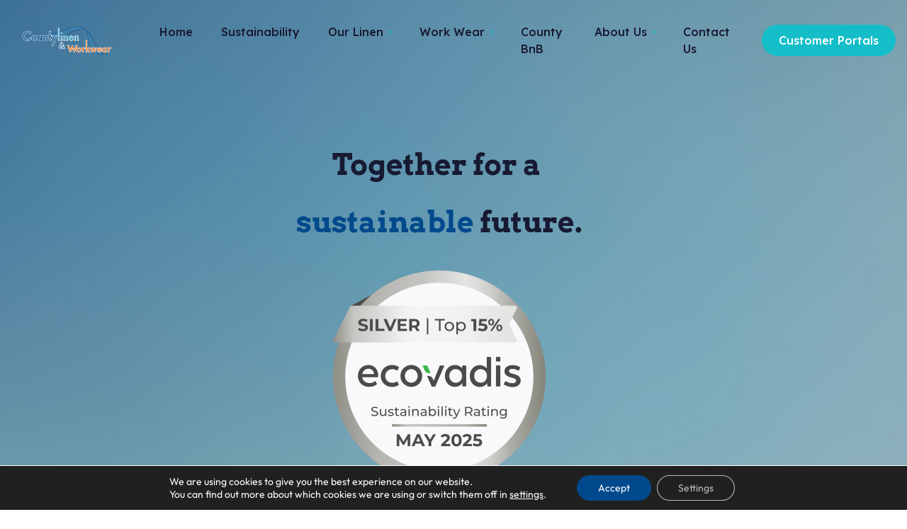

--- FILE ---
content_type: text/html; charset=UTF-8
request_url: https://countylinen.co.uk/environmental-policy/
body_size: 26676
content:
<!DOCTYPE html>
<html lang="en-GB">
<head>
    <meta http-equiv="Content-Type" content="text/html;charset=UTF-8">
    <meta id="siteViewport" name="viewport" content="width=device-width, initial-scale=1, maximum-scale=1">
    <link rel="profile" href="https://gmpg.org/xfn/11">
    <meta name='robots' content='index, follow, max-image-preview:large, max-snippet:-1, max-video-preview:-1' />

	<!-- This site is optimized with the Yoast SEO plugin v26.5 - https://yoast.com/wordpress/plugins/seo/ -->
	<title>Environmental Policy - County Linen</title>
	<meta name="description" content="Whatever we do, we do it environmentally. We are committed to high standards when it comes to sustainability, ethics and to global environment." />
	<link rel="canonical" href="https://countylinen.co.uk/environmental-policy/" />
	<script type="application/ld+json" class="yoast-schema-graph">{"@context":"https://schema.org","@graph":[{"@type":"WebPage","@id":"https://countylinen.co.uk/environmental-policy/","url":"https://countylinen.co.uk/environmental-policy/","name":"Environmental Policy - County Linen","isPartOf":{"@id":"https://countylinen.co.uk/#website"},"primaryImageOfPage":{"@id":"https://countylinen.co.uk/environmental-policy/#primaryimage"},"image":{"@id":"https://countylinen.co.uk/environmental-policy/#primaryimage"},"thumbnailUrl":"https://countylinen.co.uk/wp-content/uploads/csr-300x300.png","datePublished":"2024-12-30T17:47:53+00:00","dateModified":"2025-08-22T14:46:16+00:00","description":"Whatever we do, we do it environmentally. We are committed to high standards when it comes to sustainability, ethics and to global environment.","breadcrumb":{"@id":"https://countylinen.co.uk/environmental-policy/#breadcrumb"},"inLanguage":"en-GB","potentialAction":[{"@type":"ReadAction","target":["https://countylinen.co.uk/environmental-policy/"]}]},{"@type":"ImageObject","inLanguage":"en-GB","@id":"https://countylinen.co.uk/environmental-policy/#primaryimage","url":"https://countylinen.co.uk/wp-content/uploads/csr.png","contentUrl":"https://countylinen.co.uk/wp-content/uploads/csr.png","width":1667,"height":1667},{"@type":"BreadcrumbList","@id":"https://countylinen.co.uk/environmental-policy/#breadcrumb","itemListElement":[{"@type":"ListItem","position":1,"name":"Home","item":"https://countylinen.co.uk/"},{"@type":"ListItem","position":2,"name":"Environmental Policy"}]},{"@type":"WebSite","@id":"https://countylinen.co.uk/#website","url":"https://countylinen.co.uk/","name":"County Linen","description":"Industrial Laundry &amp; Professional Workwear","publisher":{"@id":"https://countylinen.co.uk/#organization"},"potentialAction":[{"@type":"SearchAction","target":{"@type":"EntryPoint","urlTemplate":"https://countylinen.co.uk/?s={search_term_string}"},"query-input":{"@type":"PropertyValueSpecification","valueRequired":true,"valueName":"search_term_string"}}],"inLanguage":"en-GB"},{"@type":"Organization","@id":"https://countylinen.co.uk/#organization","name":"County Linen","url":"https://countylinen.co.uk/","logo":{"@type":"ImageObject","inLanguage":"en-GB","@id":"https://countylinen.co.uk/#/schema/logo/image/","url":"https://countylinen.co.uk/wp-content/uploads/2024/12/logo-tr.png","contentUrl":"https://countylinen.co.uk/wp-content/uploads/2024/12/logo-tr.png","width":247,"height":79,"caption":"County Linen"},"image":{"@id":"https://countylinen.co.uk/#/schema/logo/image/"},"sameAs":["https://www.facebook.com/County-Linen","https://x.com/CountyLinen","https://www.linkedin.com/company/countylinen"]}]}</script>
	<!-- / Yoast SEO plugin. -->


<link rel="alternate" type="application/rss+xml" title="County Linen &raquo; Feed" href="https://countylinen.co.uk/feed/" />
<link rel="alternate" type="application/rss+xml" title="County Linen &raquo; Comments Feed" href="https://countylinen.co.uk/comments/feed/" />
<link rel="alternate" title="oEmbed (JSON)" type="application/json+oembed" href="https://countylinen.co.uk/wp-json/oembed/1.0/embed?url=https%3A%2F%2Fcountylinen.co.uk%2Fenvironmental-policy%2F" />
<link rel="alternate" title="oEmbed (XML)" type="text/xml+oembed" href="https://countylinen.co.uk/wp-json/oembed/1.0/embed?url=https%3A%2F%2Fcountylinen.co.uk%2Fenvironmental-policy%2F&#038;format=xml" />
<style id='wp-img-auto-sizes-contain-inline-css'>
img:is([sizes=auto i],[sizes^="auto," i]){contain-intrinsic-size:3000px 1500px}
/*# sourceURL=wp-img-auto-sizes-contain-inline-css */
</style>
<style id='classic-theme-styles-inline-css'>
/*! This file is auto-generated */
.wp-block-button__link{color:#fff;background-color:#32373c;border-radius:9999px;box-shadow:none;text-decoration:none;padding:calc(.667em + 2px) calc(1.333em + 2px);font-size:1.125em}.wp-block-file__button{background:#32373c;color:#fff;text-decoration:none}
/*# sourceURL=/wp-includes/css/classic-themes.min.css */
</style>
<style id='global-styles-inline-css'>
:root{--wp--preset--aspect-ratio--square: 1;--wp--preset--aspect-ratio--4-3: 4/3;--wp--preset--aspect-ratio--3-4: 3/4;--wp--preset--aspect-ratio--3-2: 3/2;--wp--preset--aspect-ratio--2-3: 2/3;--wp--preset--aspect-ratio--16-9: 16/9;--wp--preset--aspect-ratio--9-16: 9/16;--wp--preset--color--black: #000000;--wp--preset--color--cyan-bluish-gray: #abb8c3;--wp--preset--color--white: #ffffff;--wp--preset--color--pale-pink: #f78da7;--wp--preset--color--vivid-red: #cf2e2e;--wp--preset--color--luminous-vivid-orange: #ff6900;--wp--preset--color--luminous-vivid-amber: #fcb900;--wp--preset--color--light-green-cyan: #7bdcb5;--wp--preset--color--vivid-green-cyan: #00d084;--wp--preset--color--pale-cyan-blue: #8ed1fc;--wp--preset--color--vivid-cyan-blue: #0693e3;--wp--preset--color--vivid-purple: #9b51e0;--wp--preset--gradient--vivid-cyan-blue-to-vivid-purple: linear-gradient(135deg,rgb(6,147,227) 0%,rgb(155,81,224) 100%);--wp--preset--gradient--light-green-cyan-to-vivid-green-cyan: linear-gradient(135deg,rgb(122,220,180) 0%,rgb(0,208,130) 100%);--wp--preset--gradient--luminous-vivid-amber-to-luminous-vivid-orange: linear-gradient(135deg,rgb(252,185,0) 0%,rgb(255,105,0) 100%);--wp--preset--gradient--luminous-vivid-orange-to-vivid-red: linear-gradient(135deg,rgb(255,105,0) 0%,rgb(207,46,46) 100%);--wp--preset--gradient--very-light-gray-to-cyan-bluish-gray: linear-gradient(135deg,rgb(238,238,238) 0%,rgb(169,184,195) 100%);--wp--preset--gradient--cool-to-warm-spectrum: linear-gradient(135deg,rgb(74,234,220) 0%,rgb(151,120,209) 20%,rgb(207,42,186) 40%,rgb(238,44,130) 60%,rgb(251,105,98) 80%,rgb(254,248,76) 100%);--wp--preset--gradient--blush-light-purple: linear-gradient(135deg,rgb(255,206,236) 0%,rgb(152,150,240) 100%);--wp--preset--gradient--blush-bordeaux: linear-gradient(135deg,rgb(254,205,165) 0%,rgb(254,45,45) 50%,rgb(107,0,62) 100%);--wp--preset--gradient--luminous-dusk: linear-gradient(135deg,rgb(255,203,112) 0%,rgb(199,81,192) 50%,rgb(65,88,208) 100%);--wp--preset--gradient--pale-ocean: linear-gradient(135deg,rgb(255,245,203) 0%,rgb(182,227,212) 50%,rgb(51,167,181) 100%);--wp--preset--gradient--electric-grass: linear-gradient(135deg,rgb(202,248,128) 0%,rgb(113,206,126) 100%);--wp--preset--gradient--midnight: linear-gradient(135deg,rgb(2,3,129) 0%,rgb(40,116,252) 100%);--wp--preset--font-size--small: 13px;--wp--preset--font-size--medium: 20px;--wp--preset--font-size--large: 36px;--wp--preset--font-size--x-large: 42px;--wp--preset--spacing--20: 0.44rem;--wp--preset--spacing--30: 0.67rem;--wp--preset--spacing--40: 1rem;--wp--preset--spacing--50: 1.5rem;--wp--preset--spacing--60: 2.25rem;--wp--preset--spacing--70: 3.38rem;--wp--preset--spacing--80: 5.06rem;--wp--preset--shadow--natural: 6px 6px 9px rgba(0, 0, 0, 0.2);--wp--preset--shadow--deep: 12px 12px 50px rgba(0, 0, 0, 0.4);--wp--preset--shadow--sharp: 6px 6px 0px rgba(0, 0, 0, 0.2);--wp--preset--shadow--outlined: 6px 6px 0px -3px rgb(255, 255, 255), 6px 6px rgb(0, 0, 0);--wp--preset--shadow--crisp: 6px 6px 0px rgb(0, 0, 0);}:where(.is-layout-flex){gap: 0.5em;}:where(.is-layout-grid){gap: 0.5em;}body .is-layout-flex{display: flex;}.is-layout-flex{flex-wrap: wrap;align-items: center;}.is-layout-flex > :is(*, div){margin: 0;}body .is-layout-grid{display: grid;}.is-layout-grid > :is(*, div){margin: 0;}:where(.wp-block-columns.is-layout-flex){gap: 2em;}:where(.wp-block-columns.is-layout-grid){gap: 2em;}:where(.wp-block-post-template.is-layout-flex){gap: 1.25em;}:where(.wp-block-post-template.is-layout-grid){gap: 1.25em;}.has-black-color{color: var(--wp--preset--color--black) !important;}.has-cyan-bluish-gray-color{color: var(--wp--preset--color--cyan-bluish-gray) !important;}.has-white-color{color: var(--wp--preset--color--white) !important;}.has-pale-pink-color{color: var(--wp--preset--color--pale-pink) !important;}.has-vivid-red-color{color: var(--wp--preset--color--vivid-red) !important;}.has-luminous-vivid-orange-color{color: var(--wp--preset--color--luminous-vivid-orange) !important;}.has-luminous-vivid-amber-color{color: var(--wp--preset--color--luminous-vivid-amber) !important;}.has-light-green-cyan-color{color: var(--wp--preset--color--light-green-cyan) !important;}.has-vivid-green-cyan-color{color: var(--wp--preset--color--vivid-green-cyan) !important;}.has-pale-cyan-blue-color{color: var(--wp--preset--color--pale-cyan-blue) !important;}.has-vivid-cyan-blue-color{color: var(--wp--preset--color--vivid-cyan-blue) !important;}.has-vivid-purple-color{color: var(--wp--preset--color--vivid-purple) !important;}.has-black-background-color{background-color: var(--wp--preset--color--black) !important;}.has-cyan-bluish-gray-background-color{background-color: var(--wp--preset--color--cyan-bluish-gray) !important;}.has-white-background-color{background-color: var(--wp--preset--color--white) !important;}.has-pale-pink-background-color{background-color: var(--wp--preset--color--pale-pink) !important;}.has-vivid-red-background-color{background-color: var(--wp--preset--color--vivid-red) !important;}.has-luminous-vivid-orange-background-color{background-color: var(--wp--preset--color--luminous-vivid-orange) !important;}.has-luminous-vivid-amber-background-color{background-color: var(--wp--preset--color--luminous-vivid-amber) !important;}.has-light-green-cyan-background-color{background-color: var(--wp--preset--color--light-green-cyan) !important;}.has-vivid-green-cyan-background-color{background-color: var(--wp--preset--color--vivid-green-cyan) !important;}.has-pale-cyan-blue-background-color{background-color: var(--wp--preset--color--pale-cyan-blue) !important;}.has-vivid-cyan-blue-background-color{background-color: var(--wp--preset--color--vivid-cyan-blue) !important;}.has-vivid-purple-background-color{background-color: var(--wp--preset--color--vivid-purple) !important;}.has-black-border-color{border-color: var(--wp--preset--color--black) !important;}.has-cyan-bluish-gray-border-color{border-color: var(--wp--preset--color--cyan-bluish-gray) !important;}.has-white-border-color{border-color: var(--wp--preset--color--white) !important;}.has-pale-pink-border-color{border-color: var(--wp--preset--color--pale-pink) !important;}.has-vivid-red-border-color{border-color: var(--wp--preset--color--vivid-red) !important;}.has-luminous-vivid-orange-border-color{border-color: var(--wp--preset--color--luminous-vivid-orange) !important;}.has-luminous-vivid-amber-border-color{border-color: var(--wp--preset--color--luminous-vivid-amber) !important;}.has-light-green-cyan-border-color{border-color: var(--wp--preset--color--light-green-cyan) !important;}.has-vivid-green-cyan-border-color{border-color: var(--wp--preset--color--vivid-green-cyan) !important;}.has-pale-cyan-blue-border-color{border-color: var(--wp--preset--color--pale-cyan-blue) !important;}.has-vivid-cyan-blue-border-color{border-color: var(--wp--preset--color--vivid-cyan-blue) !important;}.has-vivid-purple-border-color{border-color: var(--wp--preset--color--vivid-purple) !important;}.has-vivid-cyan-blue-to-vivid-purple-gradient-background{background: var(--wp--preset--gradient--vivid-cyan-blue-to-vivid-purple) !important;}.has-light-green-cyan-to-vivid-green-cyan-gradient-background{background: var(--wp--preset--gradient--light-green-cyan-to-vivid-green-cyan) !important;}.has-luminous-vivid-amber-to-luminous-vivid-orange-gradient-background{background: var(--wp--preset--gradient--luminous-vivid-amber-to-luminous-vivid-orange) !important;}.has-luminous-vivid-orange-to-vivid-red-gradient-background{background: var(--wp--preset--gradient--luminous-vivid-orange-to-vivid-red) !important;}.has-very-light-gray-to-cyan-bluish-gray-gradient-background{background: var(--wp--preset--gradient--very-light-gray-to-cyan-bluish-gray) !important;}.has-cool-to-warm-spectrum-gradient-background{background: var(--wp--preset--gradient--cool-to-warm-spectrum) !important;}.has-blush-light-purple-gradient-background{background: var(--wp--preset--gradient--blush-light-purple) !important;}.has-blush-bordeaux-gradient-background{background: var(--wp--preset--gradient--blush-bordeaux) !important;}.has-luminous-dusk-gradient-background{background: var(--wp--preset--gradient--luminous-dusk) !important;}.has-pale-ocean-gradient-background{background: var(--wp--preset--gradient--pale-ocean) !important;}.has-electric-grass-gradient-background{background: var(--wp--preset--gradient--electric-grass) !important;}.has-midnight-gradient-background{background: var(--wp--preset--gradient--midnight) !important;}.has-small-font-size{font-size: var(--wp--preset--font-size--small) !important;}.has-medium-font-size{font-size: var(--wp--preset--font-size--medium) !important;}.has-large-font-size{font-size: var(--wp--preset--font-size--large) !important;}.has-x-large-font-size{font-size: var(--wp--preset--font-size--x-large) !important;}
:where(.wp-block-post-template.is-layout-flex){gap: 1.25em;}:where(.wp-block-post-template.is-layout-grid){gap: 1.25em;}
:where(.wp-block-term-template.is-layout-flex){gap: 1.25em;}:where(.wp-block-term-template.is-layout-grid){gap: 1.25em;}
:where(.wp-block-columns.is-layout-flex){gap: 2em;}:where(.wp-block-columns.is-layout-grid){gap: 2em;}
:root :where(.wp-block-pullquote){font-size: 1.5em;line-height: 1.6;}
/*# sourceURL=global-styles-inline-css */
</style>
<style id='king-addons-lightbox-dynamic-style-inline-css'>
#lg-counter { color: #efefef !important; font-size: 14px !important; opacity: 0.9; } .lg-backdrop { background-color: rgba(0,0,0,0.6) !important; } .lg-dropdown:after { border-bottom-color: rgba(0,0,0,0.8) !important; } .lg-icon { color: #efefef !important; font-size: 20px !important; background-color: transparent !important; } .lg-icon.lg-toogle-thumb { font-size: 24px !important; } .lg-icon:hover, .lg-dropdown-text:hover { color: #ffffff !important; } .lg-prev, .lg-next { font-size: 35px !important; } .lg-progress { background-color: #8a8a8a !important; } .lg-sub-html { background-color: rgba(0,0,0,0.8) !important; } .lg-sub-html, .lg-dropdown-text { color: #efefef !important; font-size: 14px !important; } .lg-thumb-item { border-radius: 0 !important; border: none !important; opacity: 0.5; } .lg-thumb-item.active { opacity: 1; } .lg-thumb-outer, .lg-progress-bar { background-color: #444444 !important; } .lg-thumb-outer { padding: 0 10px; } .lg-toolbar, .lg-dropdown { background-color: rgba(0,0,0,0.8) !important; }
/*# sourceURL=king-addons-lightbox-dynamic-style-inline-css */
</style>
<link rel='stylesheet' id='wpo_min-header-0-css' href='https://countylinen.co.uk/wp-content/cache/wpo-minify/1764849054/assets/wpo-minify-header-7d661979.min.css' media='all' />
<link rel='stylesheet' id='pa-frontend-css' href='https://countylinen.co.uk/wp-content/uploads/premium-addons-elementor/pa-frontend-027e7efe0.min.css' media='all' />
<link rel='stylesheet' id='wpo_min-header-2-css' href='https://countylinen.co.uk/wp-content/cache/wpo-minify/1764849054/assets/wpo-minify-header-a2f5c3d5.min.css' media='all' />
<!-- ERROR: WP-Optimize minify was not allowed to save its cache on - wp-content/cache/wpo-minify/1764849054/assets/wpo-minify-header-jquery.min.js --><!-- Please check if the path above is correct and ensure your server has write permission there! --><!-- If you found a bug, please report this on https://wordpress.org/support/plugin/wp-optimize/ --><script id="jquery-core-js-extra">
var KingAddonsDynamicPostsGrid = {"ajaxUrl":"https://countylinen.co.uk/wp-admin/admin-ajax.php","nonce":"c30c0cb296"};
//# sourceURL=jquery-core-js-extra
</script>
<script src="https://countylinen.co.uk/wp-includes/js/jquery/jquery.min.js" id="jquery-core-js"></script>
<script src="https://countylinen.co.uk/wp-includes/js/jquery/jquery-migrate.min.js" id="jquery-migrate-js"></script>
<script src="https://countylinen.co.uk/wp-content/themes/clena/assets/js/bootstrap.bundle.min.js" id="bootstrap-js"></script>
<script src="https://countylinen.co.uk/wp-content/cache/wpo-minify/1764849054/assets/wpo-minify-header-clena1741353711.min.js" id="wpo_min-header-4-js"></script>
<script src="https://countylinen.co.uk/wp-content/cache/wpo-minify/1764849054/assets/wpo-minify-header-jquerysticky-header1741353712.min.js" id="wpo_min-header-5-js"></script>
<link rel="https://api.w.org/" href="https://countylinen.co.uk/wp-json/" /><link rel="alternate" title="JSON" type="application/json" href="https://countylinen.co.uk/wp-json/wp/v2/pages/496" /><link rel="EditURI" type="application/rsd+xml" title="RSD" href="https://countylinen.co.uk/xmlrpc.php?rsd" />
<meta name="generator" content="WordPress 6.9" />
<link rel='shortlink' href='https://countylinen.co.uk/?p=496' />
<meta name="generator" content="Elementor 3.33.3; features: e_font_icon_svg, additional_custom_breakpoints; settings: css_print_method-external, google_font-enabled, font_display-swap">
			<style>
				.e-con.e-parent:nth-of-type(n+4):not(.e-lazyloaded):not(.e-no-lazyload),
				.e-con.e-parent:nth-of-type(n+4):not(.e-lazyloaded):not(.e-no-lazyload) * {
					background-image: none !important;
				}
				@media screen and (max-height: 1024px) {
					.e-con.e-parent:nth-of-type(n+3):not(.e-lazyloaded):not(.e-no-lazyload),
					.e-con.e-parent:nth-of-type(n+3):not(.e-lazyloaded):not(.e-no-lazyload) * {
						background-image: none !important;
					}
				}
				@media screen and (max-height: 640px) {
					.e-con.e-parent:nth-of-type(n+2):not(.e-lazyloaded):not(.e-no-lazyload),
					.e-con.e-parent:nth-of-type(n+2):not(.e-lazyloaded):not(.e-no-lazyload) * {
						background-image: none !important;
					}
				}
			</style>
			<link rel="icon" href="https://countylinen.co.uk/wp-content/uploads/2024/12/favicon-1.png" sizes="32x32" />
<link rel="icon" href="https://countylinen.co.uk/wp-content/uploads/2024/12/favicon-1.png" sizes="192x192" />
<link rel="apple-touch-icon" href="https://countylinen.co.uk/wp-content/uploads/2024/12/favicon-1.png" />
<meta name="msapplication-TileImage" content="https://countylinen.co.uk/wp-content/uploads/2024/12/favicon-1.png" />
    <!-- Google tag (gtag.js) -->
    <script async src=https://www.googletagmanager.com/gtag/js?id=G-46MSFSTCGH></script>
    <script>
        window.dataLayer = window.dataLayer || [];
        function gtag(){dataLayer.push(arguments);}
        gtag('js', new Date());
        gtag('config', 'G-46MSFSTCGH');
    </script>
</head>
<body class="wp-singular page-template page-template-page-templates page-template-template-full-width-page-without-header-title page-template-page-templatestemplate-full-width-page-without-header-title-php page page-id-496 wp-custom-logo wp-theme-clena wp-child-theme-clena-child elementor-default elementor-kit-8 elementor-page elementor-page-496">
<nav id="pr-nav" class="primary-menu navbar navbar-expand-lg navbar-dark header-nav-txt-first-desktop">
    <div class="container-fluid primary-menu-inner">
        <div class="top-wrap">
            <a class="custom-logo-link" href="https://countylinen.co.uk"><a href="https://countylinen.co.uk/" class="custom-logo-link" rel="home"><img width="247" height="79" src="https://countylinen.co.uk/wp-content/uploads/2024/12/logo-tr.png" class="custom-logo style-svg" alt="County Linen" decoding="async" /></a></a>            <button id="mobile-toggle" class="navbar-toggler animate-button collapsed" type="button"
                    data-toggle="collapse" data-target="#navbarColor01"
                    aria-controls="navbarColor01" aria-expanded="false" aria-label="Toggle navigation">
                <span id="m-tgl-icon" class="animated-icon1"><span></span><span></span></span>
            </button>
        </div>
        <div class="collapse navbar-collapse justify-content-end" id="navbarColor01">
            <ul id="primary-menu" class="navbar-nav" itemscope itemtype="http://www.schema.org/SiteNavigationElement"><li  id="menu-item-1260" class="menu-item menu-item-type-post_type menu-item-object-page menu-item-home menu-item-1260 nav-item"><a itemprop="url" href="https://countylinen.co.uk/" class="nav-link"><span itemprop="name">Home</span></a></li>
<li  id="menu-item-507" class="menu-item menu-item-type-post_type menu-item-object-page current-menu-item page_item page-item-496 current_page_item active menu-item-507 nav-item"><a itemprop="url" href="https://countylinen.co.uk/environmental-policy/" class="nav-link" aria-current="page"><span itemprop="name">Sustainability</span></a></li>
<li  id="menu-item-485" class="menu-item menu-item-type-post_type menu-item-object-page menu-item-has-children dropdown menu-item-485 nav-item"><a href="https://countylinen.co.uk/our-linen/" aria-haspopup="true" aria-expanded="false" class="dropdown-toggle nav-link" id="menu-item-dropdown-485"><span itemprop="name">Our Linen</span></a>
<ul class="dropdown-menu" aria-labelledby="menu-item-dropdown-485">
	<li  id="menu-item-486" class="menu-item menu-item-type-post_type menu-item-object-page menu-item-486 nav-item"><a itemprop="url" href="https://countylinen.co.uk/restaurant-linen/" class="dropdown-item"><span itemprop="name">Restaurant Linen</span></a></li>
	<li  id="menu-item-487" class="menu-item menu-item-type-post_type menu-item-object-page menu-item-487 nav-item"><a itemprop="url" href="https://countylinen.co.uk/hotel-linen/" class="dropdown-item"><span itemprop="name">Hotel Linen</span></a></li>
</ul>
</li>
<li  id="menu-item-488" class="menu-item menu-item-type-post_type menu-item-object-page menu-item-has-children dropdown menu-item-488 nav-item"><a href="https://countylinen.co.uk/work-wear/" aria-haspopup="true" aria-expanded="false" class="dropdown-toggle nav-link" id="menu-item-dropdown-488"><span itemprop="name">Work Wear</span></a>
<ul class="dropdown-menu" aria-labelledby="menu-item-dropdown-488">
	<li  id="menu-item-491" class="menu-item menu-item-type-post_type menu-item-object-page menu-item-491 nav-item"><a itemprop="url" href="https://countylinen.co.uk/hospitality/" class="dropdown-item"><span itemprop="name">Hospitality</span></a></li>
	<li  id="menu-item-490" class="menu-item menu-item-type-post_type menu-item-object-page menu-item-490 nav-item"><a itemprop="url" href="https://countylinen.co.uk/food-industry/" class="dropdown-item"><span itemprop="name">Food Industry</span></a></li>
	<li  id="menu-item-489" class="menu-item menu-item-type-post_type menu-item-object-page menu-item-489 nav-item"><a itemprop="url" href="https://countylinen.co.uk/clean-room/" class="dropdown-item"><span itemprop="name">Clean Room</span></a></li>
</ul>
</li>
<li  id="menu-item-492" class="menu-item menu-item-type-post_type menu-item-object-page menu-item-492 nav-item"><a itemprop="url" href="https://countylinen.co.uk/countybnb/" class="nav-link"><span itemprop="name">County BnB</span></a></li>
<li  id="menu-item-493" class="menu-item menu-item-type-post_type menu-item-object-page menu-item-has-children dropdown menu-item-493 nav-item"><a href="https://countylinen.co.uk/about-us/" aria-haspopup="true" aria-expanded="false" class="dropdown-toggle nav-link" id="menu-item-dropdown-493"><span itemprop="name">About Us</span></a>
<ul class="dropdown-menu" aria-labelledby="menu-item-dropdown-493">
	<li  id="menu-item-495" class="menu-item menu-item-type-post_type menu-item-object-page menu-item-495 nav-item"><a itemprop="url" href="https://countylinen.co.uk/strategy/" class="dropdown-item"><span itemprop="name">Strategy</span></a></li>
	<li  id="menu-item-598" class="menu-item menu-item-type-post_type menu-item-object-page menu-item-598 nav-item"><a itemprop="url" href="https://countylinen.co.uk/careers/" class="dropdown-item"><span itemprop="name">Careers</span></a></li>
	<li  id="menu-item-508" class="menu-item menu-item-type-post_type menu-item-object-page menu-item-508 nav-item"><a itemprop="url" href="https://countylinen.co.uk/about-us/" class="dropdown-item"><span itemprop="name">History</span></a></li>
</ul>
</li>
<li  id="menu-item-494" class="menu-item menu-item-type-post_type menu-item-object-page menu-item-494 nav-item"><a itemprop="url" href="https://countylinen.co.uk/contact/" class="nav-link"><span itemprop="name">Contact Us</span></a></li>
</ul><div class="header-cta"><a href="https://countylinen.co.uk/customer-portals/"><div class="d-inline-block elementor-button-link elementor-button elementor-size-md">Customer Portals</div></a></div>        </div>
    </div>
</nav>
<main id="site-content" class="flex-grow-1" role="main">
    
<article class="post-496 page type-page status-publish hentry" id="post-496">

    <div class="post-inner">

        
<header class="entry-header header-group">

    <div class="entry-header-inner">

        
            </div><!-- .entry-header-inner -->
</header><!-- .entry-header -->

        <div class="entry-content clearfix">
            		<div data-elementor-type="wp-page" data-elementor-id="496" class="elementor elementor-496">
						<section class="elementor-section elementor-top-section elementor-element elementor-element-7160e295 elementor-section-content-bottom elementor-section-full_width elementor-section-height-default elementor-section-height-default" data-id="7160e295" data-element_type="section" data-settings="{&quot;background_background&quot;:&quot;classic&quot;}">
							<div class="elementor-background-overlay"></div>
							<div class="elementor-container elementor-column-gap-custom">
					<div class="elementor-column elementor-col-100 elementor-top-column elementor-element elementor-element-4b32eb75" data-id="4b32eb75" data-element_type="column">
			<div class="elementor-widget-wrap elementor-element-populated">
						<section class="elementor-section elementor-inner-section elementor-element elementor-element-14d1eeb0 animated-slow elementor-section-boxed elementor-section-height-default elementor-section-height-default elementor-invisible" data-id="14d1eeb0" data-element_type="section" data-settings="{&quot;animation&quot;:&quot;fadeIn&quot;,&quot;animation_delay&quot;:50}">
						<div class="elementor-container elementor-column-gap-default">
					<div class="elementor-column elementor-col-100 elementor-inner-column elementor-element elementor-element-5d361de0 elementor-invisible" data-id="5d361de0" data-element_type="column" data-settings="{&quot;animation&quot;:&quot;fadeIn&quot;}">
			<div class="elementor-widget-wrap elementor-element-populated">
						<div class="elementor-element elementor-element-f025a6a elementor-widget elementor-widget-text-editor" data-id="f025a6a" data-element_type="widget" data-widget_type="text-editor.default">
				<div class="elementor-widget-container">
									<p>Together for a&nbsp;</p><p><span style="color: #00498c;">sustainable&nbsp;</span>future.</p>								</div>
				</div>
				<div class="elementor-element elementor-element-5b729c2 elementor-widget elementor-widget-image" data-id="5b729c2" data-element_type="widget" data-widget_type="image.default">
				<div class="elementor-widget-container">
															<img fetchpriority="high" decoding="async" width="300" height="300" src="https://countylinen.co.uk/wp-content/uploads/csr-300x300.png" class="attachment-medium size-medium wp-image-1665" alt="" srcset="https://countylinen.co.uk/wp-content/uploads/csr-300x300.png 300w, https://countylinen.co.uk/wp-content/uploads/csr-1024x1024.png 1024w, https://countylinen.co.uk/wp-content/uploads/csr-150x150.png 150w, https://countylinen.co.uk/wp-content/uploads/csr-768x768.png 768w, https://countylinen.co.uk/wp-content/uploads/csr-1536x1536.png 1536w, https://countylinen.co.uk/wp-content/uploads/csr.png 1667w" sizes="(max-width: 300px) 100vw, 300px" />															</div>
				</div>
				<div class="elementor-element elementor-element-20193ed2 elementor-widget__width-initial elementor-widget-mobile__width-inherit elementor-widget elementor-widget-text-editor" data-id="20193ed2" data-element_type="widget" data-widget_type="text-editor.default">
				<div class="elementor-widget-container">
									At County Linen, sustainability is part of our identity. We are redefining commercial laundry by setting new standards in environmental performance, ethical conduct, and customer care. Our place in the EcoVadis top 15% reflects this commitment, recognising our efforts across environmental, social, and ethical practices and reinforcing our role as a trusted partner for those who prioritise sustainability. Click <a href="https://countylinen.co.uk/wp-content/uploads/Sustainability-Report-2024.pdf" target="_blank" rel="noopener">here</a> to read more in our Sustainability Report.								</div>
				</div>
				<div class="elementor-element elementor-element-529c93b7 elementor-tablet-align-center elementor-align-center elementor-invisible elementor-widget elementor-widget-button" data-id="529c93b7" data-element_type="widget" data-settings="{&quot;_animation&quot;:&quot;fadeIn&quot;,&quot;_animation_delay&quot;:100}" data-widget_type="button.default">
				<div class="elementor-widget-container">
									<div class="elementor-button-wrapper">
					<a class="elementor-button elementor-button-link elementor-size-xl" href="https://countylinen.co.uk/contact/">
						<span class="elementor-button-content-wrapper">
									<span class="elementor-button-text">Contact us</span>
					</span>
					</a>
				</div>
								</div>
				</div>
					</div>
		</div>
					</div>
		</section>
					</div>
		</div>
					</div>
		</section>
				<section class="elementor-section elementor-top-section elementor-element elementor-element-2111f991 animated-slow elementor-section-boxed elementor-section-height-default elementor-section-height-default elementor-invisible" data-id="2111f991" data-element_type="section" data-settings="{&quot;background_background&quot;:&quot;classic&quot;,&quot;animation&quot;:&quot;fadeIn&quot;,&quot;animation_delay&quot;:100}">
						<div class="elementor-container elementor-column-gap-default">
					<div class="elementor-column elementor-col-100 elementor-top-column elementor-element elementor-element-2f3f4aa7" data-id="2f3f4aa7" data-element_type="column">
			<div class="elementor-widget-wrap elementor-element-populated">
						<div class="elementor-element elementor-element-2df0632 elementor-widget-mobile__width-inherit elementor-widget__width-initial elementor-widget-tablet__width-inherit elementor-widget elementor-widget-heading" data-id="2df0632" data-element_type="widget" data-widget_type="heading.default">
				<div class="elementor-widget-container">
					<h1 class="elementor-heading-title elementor-size-default">We strive to lead our industry with integrity, transparency, and innovation. Our goal is simple — to provide outstanding service with minimal impact and maximum responsibility, for the benefit of our clients, communities, and future generations.</h1>				</div>
				</div>
					</div>
		</div>
					</div>
		</section>
				<section class="elementor-section elementor-top-section elementor-element elementor-element-5abb9cda elementor-section-boxed elementor-section-height-default elementor-section-height-default" data-id="5abb9cda" data-element_type="section" data-settings="{&quot;background_background&quot;:&quot;classic&quot;}">
							<div class="elementor-background-overlay"></div>
							<div class="elementor-container elementor-column-gap-default">
					<div class="elementor-column elementor-col-100 elementor-top-column elementor-element elementor-element-4d56babd" data-id="4d56babd" data-element_type="column" data-settings="{&quot;background_background&quot;:&quot;classic&quot;}">
			<div class="elementor-widget-wrap elementor-element-populated">
					<div class="elementor-background-overlay"></div>
						<section class="elementor-section elementor-inner-section elementor-element elementor-element-71f7f2dd elementor-section-full_width elementor-section-height-default elementor-section-height-default elementor-invisible" data-id="71f7f2dd" data-element_type="section" data-settings="{&quot;animation&quot;:&quot;fadeIn&quot;}">
						<div class="elementor-container elementor-column-gap-no">
					<div class="elementor-column elementor-col-100 elementor-inner-column elementor-element elementor-element-350d60e0" data-id="350d60e0" data-element_type="column">
			<div class="elementor-widget-wrap elementor-element-populated">
						<div class="elementor-element elementor-element-2a7334d2 elementor-widget__width-auto elementor-absolute premium-floating-effects-yes elementor-widget elementor-widget-image" data-id="2a7334d2" data-element_type="widget" data-settings="{&quot;_position&quot;:&quot;absolute&quot;,&quot;premium_fe_translate_switcher&quot;:&quot;yes&quot;,&quot;premium_fe_Ytranslate&quot;:{&quot;unit&quot;:&quot;px&quot;,&quot;size&quot;:&quot;&quot;,&quot;sizes&quot;:{&quot;from&quot;:0,&quot;to&quot;:9}},&quot;premium_fe_Xtranslate&quot;:{&quot;unit&quot;:&quot;px&quot;,&quot;size&quot;:&quot;&quot;,&quot;sizes&quot;:{&quot;from&quot;:0,&quot;to&quot;:5}},&quot;premium_fe_trans_duration&quot;:{&quot;unit&quot;:&quot;px&quot;,&quot;size&quot;:1000,&quot;sizes&quot;:[]},&quot;premium_fe_trans_delay&quot;:{&quot;unit&quot;:&quot;px&quot;,&quot;size&quot;:&quot;&quot;,&quot;sizes&quot;:[]},&quot;premium_fe_direction&quot;:&quot;alternate&quot;,&quot;premium_fe_loop&quot;:&quot;default&quot;,&quot;premium_fe_easing&quot;:&quot;easeInOutSine&quot;}" data-widget_type="image.default">
				<div class="elementor-widget-container">
															<img decoding="async" width="300" height="200" src="https://countylinen.co.uk/wp-content/uploads/2025/01/t5g5tbh11.png" class="attachment-large size-large wp-image-17" alt="" />															</div>
				</div>
					</div>
		</div>
					</div>
		</section>
				<section class="elementor-section elementor-inner-section elementor-element elementor-element-6e1cc0da elementor-section-boxed elementor-section-height-default elementor-section-height-default elementor-invisible" data-id="6e1cc0da" data-element_type="section" data-settings="{&quot;animation&quot;:&quot;fadeIn&quot;,&quot;animation_delay&quot;:300,&quot;background_background&quot;:&quot;classic&quot;}">
						<div class="elementor-container elementor-column-gap-default">
					<div class="elementor-column elementor-col-100 elementor-inner-column elementor-element elementor-element-38abccd5 elementor-invisible" data-id="38abccd5" data-element_type="column" data-settings="{&quot;animation&quot;:&quot;fadeIn&quot;,&quot;animation_delay&quot;:200}">
			<div class="elementor-widget-wrap elementor-element-populated">
						<section class="elementor-section elementor-inner-section elementor-element elementor-element-19900b02 animated-slow elementor-section-boxed elementor-section-height-default elementor-section-height-default elementor-invisible" data-id="19900b02" data-element_type="section" data-settings="{&quot;background_background&quot;:&quot;classic&quot;,&quot;animation&quot;:&quot;fadeIn&quot;,&quot;animation_delay&quot;:150}">
						<div class="elementor-container elementor-column-gap-default">
					<div class="elementor-column elementor-col-100 elementor-inner-column elementor-element elementor-element-54564abd" data-id="54564abd" data-element_type="column">
			<div class="elementor-widget-wrap elementor-element-populated">
						<div class="elementor-element elementor-element-68ac5643 elementor-widget-mobile__width-inherit elementor-widget elementor-widget-heading" data-id="68ac5643" data-element_type="widget" data-widget_type="heading.default">
				<div class="elementor-widget-container">
					<h2 class="elementor-heading-title elementor-size-default">Our environmental policy</h2>				</div>
				</div>
				<div class="elementor-element elementor-element-155c1913 elementor-widget elementor-widget-text-editor" data-id="155c1913" data-element_type="widget" data-widget_type="text-editor.default">
				<div class="elementor-widget-container">
									<p>The directors are responsible to the board for the company’s performance and implementation of environmental policy and is supported by the individual site senior managers who provide regular reports on progress.</p>
<p>Our approach is guided by a number of principles which all employees are required to support.</p>								</div>
				</div>
		<div class="elementor-element elementor-element-a2df7f8 e-grid e-con-boxed e-con e-parent" data-id="a2df7f8" data-element_type="container">
					<div class="e-con-inner">
				<div class="elementor-element elementor-element-d3d3aca premium-title-icon-column elementor-widget__width-inherit elementor-widget elementor-widget-premium-addon-title" data-id="d3d3aca" data-element_type="widget" data-settings="{&quot;shining_animation_duration&quot;:&quot;1&quot;}" data-widget_type="premium-addon-title.default">
				<div class="elementor-widget-container">
					
		<div class="premium-title-container style8">
			<h4 class="premium-title-header premium-title-style8 premium-con-lq__">
				
															<svg class="premium-title-icon premium-svg-nodraw premium-drawable-icon e-font-icon-svg e-fas-award" aria-hidden="true" viewBox="0 0 384 512" xmlns="http://www.w3.org/2000/svg"><path d="M97.12 362.63c-8.69-8.69-4.16-6.24-25.12-11.85-9.51-2.55-17.87-7.45-25.43-13.32L1.2 448.7c-4.39 10.77 3.81 22.47 15.43 22.03l52.69-2.01L105.56 507c8 8.44 22.04 5.81 26.43-4.96l52.05-127.62c-10.84 6.04-22.87 9.58-35.31 9.58-19.5 0-37.82-7.59-51.61-21.37zM382.8 448.7l-45.37-111.24c-7.56 5.88-15.92 10.77-25.43 13.32-21.07 5.64-16.45 3.18-25.12 11.85-13.79 13.78-32.12 21.37-51.62 21.37-12.44 0-24.47-3.55-35.31-9.58L252 502.04c4.39 10.77 18.44 13.4 26.43 4.96l36.25-38.28 52.69 2.01c11.62.44 19.82-11.27 15.43-22.03zM263 340c15.28-15.55 17.03-14.21 38.79-20.14 13.89-3.79 24.75-14.84 28.47-28.98 7.48-28.4 5.54-24.97 25.95-45.75 10.17-10.35 14.14-25.44 10.42-39.58-7.47-28.38-7.48-24.42 0-52.83 3.72-14.14-.25-29.23-10.42-39.58-20.41-20.78-18.47-17.36-25.95-45.75-3.72-14.14-14.58-25.19-28.47-28.98-27.88-7.61-24.52-5.62-44.95-26.41-10.17-10.35-25-14.4-38.89-10.61-27.87 7.6-23.98 7.61-51.9 0-13.89-3.79-28.72.25-38.89 10.61-20.41 20.78-17.05 18.8-44.94 26.41-13.89 3.79-24.75 14.84-28.47 28.98-7.47 28.39-5.54 24.97-25.95 45.75-10.17 10.35-14.15 25.44-10.42 39.58 7.47 28.36 7.48 24.4 0 52.82-3.72 14.14.25 29.23 10.42 39.59 20.41 20.78 18.47 17.35 25.95 45.75 3.72 14.14 14.58 25.19 28.47 28.98C104.6 325.96 106.27 325 121 340c13.23 13.47 33.84 15.88 49.74 5.82a39.676 39.676 0 0 1 42.53 0c15.89 10.06 36.5 7.65 49.73-5.82zM97.66 175.96c0-53.03 42.24-96.02 94.34-96.02s94.34 42.99 94.34 96.02-42.24 96.02-94.34 96.02-94.34-42.99-94.34-96.02z"></path></svg>
									
												<span class="premium-title-text" data-shiny-delay="2" data-shiny-dur="1" >
					Policy Details				</span>
					
													<a href="#policy-details"></a>
							</h4>
		</div>

						</div>
				</div>
				<div class="elementor-element elementor-element-99ee49d premium-title-icon-column elementor-widget__width-inherit elementor-widget elementor-widget-premium-addon-title" data-id="99ee49d" data-element_type="widget" data-settings="{&quot;shining_animation_duration&quot;:&quot;1&quot;}" data-widget_type="premium-addon-title.default">
				<div class="elementor-widget-container">
					
		<div class="premium-title-container style8">
			<h4 class="premium-title-header premium-title-style8 premium-con-lq__">
				
															<svg class="premium-title-icon premium-svg-nodraw premium-drawable-icon e-font-icon-svg e-fas-traffic-light" aria-hidden="true" viewBox="0 0 384 512" xmlns="http://www.w3.org/2000/svg"><path d="M384 192h-64v-37.88c37.2-13.22 64-48.38 64-90.12h-64V32c0-17.67-14.33-32-32-32H96C78.33 0 64 14.33 64 32v32H0c0 41.74 26.8 76.9 64 90.12V192H0c0 41.74 26.8 76.9 64 90.12V320H0c0 42.84 28.25 78.69 66.99 91.05C79.42 468.72 130.6 512 192 512s112.58-43.28 125.01-100.95C355.75 398.69 384 362.84 384 320h-64v-37.88c37.2-13.22 64-48.38 64-90.12zM192 416c-26.51 0-48-21.49-48-48s21.49-48 48-48 48 21.49 48 48-21.49 48-48 48zm0-128c-26.51 0-48-21.49-48-48s21.49-48 48-48 48 21.49 48 48-21.49 48-48 48zm0-128c-26.51 0-48-21.49-48-48s21.49-48 48-48 48 21.49 48 48-21.49 48-48 48z"></path></svg>
									
												<span class="premium-title-text" data-shiny-delay="2" data-shiny-dur="1" >
					Code of Conduct				</span>
					
													<a href="#code-conduct"></a>
							</h4>
		</div>

						</div>
				</div>
					</div>
				</div>
					</div>
		</div>
					</div>
		</section>
				<section class="elementor-section elementor-inner-section elementor-element elementor-element-d6615bb animated-slow elementor-section-boxed elementor-section-height-default elementor-section-height-default elementor-invisible" data-id="d6615bb" data-element_type="section" id="policy-details" data-settings="{&quot;background_background&quot;:&quot;classic&quot;,&quot;animation&quot;:&quot;fadeIn&quot;,&quot;animation_delay&quot;:200}">
						<div class="elementor-container elementor-column-gap-default">
					<div class="elementor-column elementor-col-100 elementor-inner-column elementor-element elementor-element-35ac8ad" data-id="35ac8ad" data-element_type="column">
			<div class="elementor-widget-wrap elementor-element-populated">
						<div class="elementor-element elementor-element-e0a1b08 elementor-widget elementor-widget-heading" data-id="e0a1b08" data-element_type="widget" data-widget_type="heading.default">
				<div class="elementor-widget-container">
					<h3 class="elementor-heading-title elementor-size-default">Policy details</h3>				</div>
				</div>
				<div class="elementor-element elementor-element-e7a23a0 elementor-widget elementor-widget-text-editor" data-id="e7a23a0" data-element_type="widget" data-widget_type="text-editor.default">
				<div class="elementor-widget-container">
									Eastern Counties Laundries Ltd t/a County Linen is committed to minimising its environmental impact while delivering high-quality laundry services. We recognise our responsibility to protect natural resources, reduce waste, and operate within a circular economy. Through continual improvement and sustainable practices, we aim to meet the needs of our clients while safeguarding the environment for future generations.
<h3>Our Commitment</h3>
County Linen is committed to:<br><br>
• Environmental responsibility: Minimising our environmental impact through efficient resource management and pollution prevention.<br>
• Water Efficiency: Reducing water consumption through advanced water recycling
technologies and closed-loop systems.<br>
• Energy Management: Lowering CO₂ emissions via renewable energy initiatives, solar
installations, and efficient, low-emission transport.<br>
• Circular Economy &amp; Waste Management: Extending textile lifespan, promoting reuse, and
ensuring responsible end-of-life management. We prioritise textile reuse, recycling, and
donation, alongside effective and compliant waste management practices.<br>
• Ethical and Sustainable Sourcing: Procuring textiles from recognised ethical and sustainable
suppliers. We evaluate suppliers regularly to ensure high environmental and social standards,
including alignment with schemes like BCI and OEKO-TEX®.<br>
• Compliance and Accountability: Meeting all relevant legal and regulatory obligations,
including alignment with ISO 14001:2015 standards. Non-conformities are addressed
promptly and transparently.<br>
• Community and Stakeholder Engagement: Working closely with customers, suppliers,
employees, and local communities to raise environmental awareness and promote
sustainable practices.<br>
• Digitalisation and Paper Reduction: Reducing paper consumption by digitalising processes and
systems. We continue to update platforms and educate staff to support a low-paper
environment.
								</div>
				</div>
				<section class="elementor-section elementor-inner-section elementor-element elementor-element-e33f5e2 elementor-section-boxed elementor-section-height-default elementor-section-height-default" data-id="e33f5e2" data-element_type="section" data-settings="{&quot;background_background&quot;:&quot;classic&quot;}">
						<div class="elementor-container elementor-column-gap-default">
					<div class="elementor-column elementor-col-50 elementor-inner-column elementor-element elementor-element-424defd" data-id="424defd" data-element_type="column">
			<div class="elementor-widget-wrap elementor-element-populated">
						<div class="elementor-element elementor-element-ccd946d eael-flipbox-content-align-left elementor-widget elementor-widget-eael-flip-box" data-id="ccd946d" data-element_type="widget" data-widget_type="eael-flip-box.default">
				<div class="elementor-widget-container">
					        <div class="eael-elements-flip-box-container eael-animate-flip eael-animate-fade-in eael-content eael-flip-box-hover eael-flipbox-fixed-height eael-flipbox-dynamic">

            <div class="eael-elements-flip-box-flip-card">
                <div class="eael-elements-flip-box-front-container">
                    
                    
                        <div class="eael-elements-slider-display-table">
                            <div class="eael-elements-flip-box-vertical-align">
                                <div class="eael-elements-flip-box-padding">
                                    <div class="eael-elements-flip-box-icon-image">
                                                                            </div>
                                    <h4 class="eael-elements-flip-box-heading">Water</h4>                                    <div class="eael-elements-flip-box-content">
	                                                                        </div>
                                </div>
                            </div>
                        </div>
                                    </div>

                <div class="eael-elements-flip-box-rear-container">
                                                                <div class="eael-elements-slider-display-table">
                            <div class="eael-elements-flip-box-vertical-align">
                                <div class="eael-elements-flip-box-padding">
                                                                                                            <div class="eael-elements-flip-box-content">
                                        <p>We monitor our water processes to ensure what we have used is recycled back deemed fit with all chemicals in the cleaning processes neutralized back before it enters the sewer.</p>                                    </div>

                                                                    </div>
                            </div>
                        </div>
                                    </div>
            </div>
        </div>
        				</div>
				</div>
					</div>
		</div>
				<div class="elementor-column elementor-col-50 elementor-inner-column elementor-element elementor-element-a976da4" data-id="a976da4" data-element_type="column">
			<div class="elementor-widget-wrap elementor-element-populated">
						<div class="elementor-element elementor-element-09683cd eael-flipbox-content-align-left elementor-widget elementor-widget-eael-flip-box" data-id="09683cd" data-element_type="widget" data-widget_type="eael-flip-box.default">
				<div class="elementor-widget-container">
					        <div class="eael-elements-flip-box-container eael-animate-flip eael-animate-fade-in eael-content eael-flip-box-hover eael-flipbox-fixed-height eael-flipbox-dynamic">

            <div class="eael-elements-flip-box-flip-card">
                <div class="eael-elements-flip-box-front-container">
                    
                    
                        <div class="eael-elements-slider-display-table">
                            <div class="eael-elements-flip-box-vertical-align">
                                <div class="eael-elements-flip-box-padding">
                                    <div class="eael-elements-flip-box-icon-image">
                                                                            </div>
                                    <h4 class="eael-elements-flip-box-heading">Electricity</h4>                                    <div class="eael-elements-flip-box-content">
	                                                                        </div>
                                </div>
                            </div>
                        </div>
                                    </div>

                <div class="eael-elements-flip-box-rear-container">
                                                                <div class="eael-elements-slider-display-table">
                            <div class="eael-elements-flip-box-vertical-align">
                                <div class="eael-elements-flip-box-padding">
                                                                                                            <div class="eael-elements-flip-box-content">
                                        <p>We have invested Solar energy and all power used is inverter controlled. We use L E.D Lights for efficiency.</p>                                    </div>

                                                                    </div>
                            </div>
                        </div>
                                    </div>
            </div>
        </div>
        				</div>
				</div>
					</div>
		</div>
					</div>
		</section>
				<section class="elementor-section elementor-inner-section elementor-element elementor-element-629e16c elementor-reverse-tablet elementor-reverse-mobile elementor-section-boxed elementor-section-height-default elementor-section-height-default" data-id="629e16c" data-element_type="section" data-settings="{&quot;background_background&quot;:&quot;classic&quot;}">
						<div class="elementor-container elementor-column-gap-default">
					<div class="elementor-column elementor-col-50 elementor-inner-column elementor-element elementor-element-e88e4b0" data-id="e88e4b0" data-element_type="column">
			<div class="elementor-widget-wrap elementor-element-populated">
						<div class="elementor-element elementor-element-67742fd eael-flipbox-content-align-left elementor-widget elementor-widget-eael-flip-box" data-id="67742fd" data-element_type="widget" data-widget_type="eael-flip-box.default">
				<div class="elementor-widget-container">
					        <div class="eael-elements-flip-box-container eael-animate-flip eael-animate-fade-in eael-content eael-flip-box-hover eael-flipbox-fixed-height eael-flipbox-dynamic">

            <div class="eael-elements-flip-box-flip-card">
                <div class="eael-elements-flip-box-front-container">
                    
                    
                        <div class="eael-elements-slider-display-table">
                            <div class="eael-elements-flip-box-vertical-align">
                                <div class="eael-elements-flip-box-padding">
                                    <div class="eael-elements-flip-box-icon-image">
                                                                            </div>
                                    <h4 class="eael-elements-flip-box-heading">Gas</h4>                                    <div class="eael-elements-flip-box-content">
	                                                                        </div>
                                </div>
                            </div>
                        </div>
                                    </div>

                <div class="eael-elements-flip-box-rear-container">
                                                                <div class="eael-elements-slider-display-table">
                            <div class="eael-elements-flip-box-vertical-align">
                                <div class="eael-elements-flip-box-padding">
                                                                                                            <div class="eael-elements-flip-box-content">
                                        <p>The burners are regularly serviced for efficiency. The consumption is monitored and compared against the production figure on a daily/weekly basis to monitor and maintain efficiency.</p>                                    </div>

                                                                    </div>
                            </div>
                        </div>
                                    </div>
            </div>
        </div>
        				</div>
				</div>
					</div>
		</div>
				<div class="elementor-column elementor-col-50 elementor-inner-column elementor-element elementor-element-dc7706a" data-id="dc7706a" data-element_type="column">
			<div class="elementor-widget-wrap elementor-element-populated">
						<div class="elementor-element elementor-element-86cb347 eael-flipbox-content-align-left elementor-widget elementor-widget-eael-flip-box" data-id="86cb347" data-element_type="widget" data-widget_type="eael-flip-box.default">
				<div class="elementor-widget-container">
					        <div class="eael-elements-flip-box-container eael-animate-flip eael-animate-fade-in eael-content eael-flip-box-hover eael-flipbox-fixed-height eael-flipbox-dynamic">

            <div class="eael-elements-flip-box-flip-card">
                <div class="eael-elements-flip-box-front-container">
                    
                    
                        <div class="eael-elements-slider-display-table">
                            <div class="eael-elements-flip-box-vertical-align">
                                <div class="eael-elements-flip-box-padding">
                                    <div class="eael-elements-flip-box-icon-image">
                                                                            </div>
                                    <h4 class="eael-elements-flip-box-heading">Suppliers</h4>                                    <div class="eael-elements-flip-box-content">
	                                                                        </div>
                                </div>
                            </div>
                        </div>
                                    </div>

                <div class="eael-elements-flip-box-rear-container">
                                                                <div class="eael-elements-slider-display-table">
                            <div class="eael-elements-flip-box-vertical-align">
                                <div class="eael-elements-flip-box-padding">
                                                                                                            <div class="eael-elements-flip-box-content">
                                        <p>These are evaluated to give us reliable service and ensure we get value for money to pass onto our customers.</p>                                    </div>

                                                                    </div>
                            </div>
                        </div>
                                    </div>
            </div>
        </div>
        				</div>
				</div>
					</div>
		</div>
					</div>
		</section>
				<section class="elementor-section elementor-inner-section elementor-element elementor-element-4125a1f elementor-section-boxed elementor-section-height-default elementor-section-height-default" data-id="4125a1f" data-element_type="section" data-settings="{&quot;background_background&quot;:&quot;classic&quot;}">
						<div class="elementor-container elementor-column-gap-default">
					<div class="elementor-column elementor-col-50 elementor-inner-column elementor-element elementor-element-1bb4c0c" data-id="1bb4c0c" data-element_type="column">
			<div class="elementor-widget-wrap elementor-element-populated">
						<div class="elementor-element elementor-element-52edde1 eael-flipbox-content-align-left elementor-widget elementor-widget-eael-flip-box" data-id="52edde1" data-element_type="widget" data-widget_type="eael-flip-box.default">
				<div class="elementor-widget-container">
					        <div class="eael-elements-flip-box-container eael-animate-flip eael-animate-fade-in eael-content eael-flip-box-hover eael-flipbox-fixed-height eael-flipbox-dynamic">

            <div class="eael-elements-flip-box-flip-card">
                <div class="eael-elements-flip-box-front-container">
                    
                    
                        <div class="eael-elements-slider-display-table">
                            <div class="eael-elements-flip-box-vertical-align">
                                <div class="eael-elements-flip-box-padding">
                                    <div class="eael-elements-flip-box-icon-image">
                                                                            </div>
                                    <h4 class="eael-elements-flip-box-heading">Transport</h4>                                    <div class="eael-elements-flip-box-content">
	                                                                        </div>
                                </div>
                            </div>
                        </div>
                                    </div>

                <div class="eael-elements-flip-box-rear-container">
                                                                <div class="eael-elements-slider-display-table">
                            <div class="eael-elements-flip-box-vertical-align">
                                <div class="eael-elements-flip-box-padding">
                                                                                                            <div class="eael-elements-flip-box-content">
                                        <p>All our vehicles are either electric or use ultra-low emission engines that meet the toughest environmental standards in the UK and Europe.</p>                                    </div>

                                                                    </div>
                            </div>
                        </div>
                                    </div>
            </div>
        </div>
        				</div>
				</div>
					</div>
		</div>
				<div class="elementor-column elementor-col-50 elementor-inner-column elementor-element elementor-element-adb521c" data-id="adb521c" data-element_type="column">
			<div class="elementor-widget-wrap elementor-element-populated">
						<div class="elementor-element elementor-element-ee49fa2 eael-flipbox-content-align-left elementor-widget elementor-widget-eael-flip-box" data-id="ee49fa2" data-element_type="widget" data-widget_type="eael-flip-box.default">
				<div class="elementor-widget-container">
					        <div class="eael-elements-flip-box-container eael-animate-flip eael-animate-fade-in eael-content eael-flip-box-hover eael-flipbox-fixed-height eael-flipbox-dynamic">

            <div class="eael-elements-flip-box-flip-card">
                <div class="eael-elements-flip-box-front-container">
                    
                    
                        <div class="eael-elements-slider-display-table">
                            <div class="eael-elements-flip-box-vertical-align">
                                <div class="eael-elements-flip-box-padding">
                                    <div class="eael-elements-flip-box-icon-image">
                                                                            </div>
                                    <h4 class="eael-elements-flip-box-heading">Health &amp; Safety</h4>                                    <div class="eael-elements-flip-box-content">
	                                                                        </div>
                                </div>
                            </div>
                        </div>
                                    </div>

                <div class="eael-elements-flip-box-rear-container">
                                                                <div class="eael-elements-slider-display-table">
                            <div class="eael-elements-flip-box-vertical-align">
                                <div class="eael-elements-flip-box-padding">
                                                                                                            <div class="eael-elements-flip-box-content">
                                        <p>Our policy is strictly observed and all staff are trained to observe these requirements. Waste products are monitored and recycled in the prescribed environmental way.</p>                                    </div>

                                                                    </div>
                            </div>
                        </div>
                                    </div>
            </div>
        </div>
        				</div>
				</div>
					</div>
		</div>
					</div>
		</section>
				<div class="elementor-element elementor-element-c701dfb elementor-widget elementor-widget-text-editor" data-id="c701dfb" data-element_type="widget" data-widget_type="text-editor.default">
				<div class="elementor-widget-container">
									<h3>Objectives</h3>
To achieve our commitments, County Linen has established the following environmental objectives:<br><br>

• Maintain high standards of environmental sustainability.<br>
• Improve efficiency in water, energy, and waste management.<br>
• Train and engage employees in environmental awareness and best practices.<br>
• Ensure compliance with all applicable environmental legislation and ISO 14001:2015
requirements.<br>
• Support sustainable procurement and ethical sourcing.<br>
• Collaborate with stakeholders to improve collective environmental responsibility.
<h3>Implementation</h3>
Our Environmental Management System (EMS) is managed by a cross-functional team including senior
leadership and departmental representatives. The Compliance team is responsible for
implementation, monitoring, and review of this policy. Regular management meetings are held to
assess progress against objectives and to drive improvements in environmental performance.
<h3>Review</h3>
This policy is reviewed annually by the Compliance team and approved by the Directors to ensure its
continued suitability and effectiveness. It is communicated to all employees and made available to
external stakeholders upon request. All updates are documented, and any revisions are formally
signed off by top management.								</div>
				</div>
				<div class="elementor-element elementor-element-63f0596 elementor-widget elementor-widget-text-editor" data-id="63f0596" data-element_type="widget" data-widget_type="text-editor.default">
				<div class="elementor-widget-container">
									<p><strong>Managing Director:</strong><br /><strong>Tim Moore</strong></p><p><strong>Managing Director:</strong><br /><strong>Oliver Moore</strong></p><p><strong>Finance Director:</strong><br /><strong>Karl Bueggeln</strong></p>								</div>
				</div>
					</div>
		</div>
					</div>
		</section>
				<section class="elementor-section elementor-inner-section elementor-element elementor-element-b7bad16 animated-slow elementor-section-boxed elementor-section-height-default elementor-section-height-default elementor-invisible" data-id="b7bad16" data-element_type="section" id="code-conduct" data-settings="{&quot;background_background&quot;:&quot;classic&quot;,&quot;animation&quot;:&quot;fadeIn&quot;,&quot;animation_delay&quot;:200}">
						<div class="elementor-container elementor-column-gap-default">
					<div class="elementor-column elementor-col-100 elementor-inner-column elementor-element elementor-element-c5a074a" data-id="c5a074a" data-element_type="column">
			<div class="elementor-widget-wrap elementor-element-populated">
						<div class="elementor-element elementor-element-ed85513 elementor-widget elementor-widget-heading" data-id="ed85513" data-element_type="widget" data-widget_type="heading.default">
				<div class="elementor-widget-container">
					<h3 class="elementor-heading-title elementor-size-default">Environmental code of conduct</h3>				</div>
				</div>
				<section class="elementor-section elementor-inner-section elementor-element elementor-element-0354077 elementor-section-boxed elementor-section-height-default elementor-section-height-default" data-id="0354077" data-element_type="section" data-settings="{&quot;background_background&quot;:&quot;classic&quot;}">
						<div class="elementor-container elementor-column-gap-default">
					<div class="elementor-column elementor-col-100 elementor-inner-column elementor-element elementor-element-b628dc5" data-id="b628dc5" data-element_type="column">
			<div class="elementor-widget-wrap elementor-element-populated">
						<div class="elementor-element elementor-element-afa9274 elementor-widget elementor-widget-eael-info-box" data-id="afa9274" data-element_type="widget" data-widget_type="eael-info-box.default">
				<div class="elementor-widget-container">
					        <div class="eael-infobox icon-on-left">
	            <div class="infobox-content">
                    <div class="infobox-title-section">
                <h2 class="title">Suppliers</h2>            </div>
            <div><p>We work exclusively with reliable and trustworthy suppliers which act responsibly and all are obliged to comply with all applicable environmental laws and regulations</p></div>        </div>
            </div>

						</div>
				</div>
					</div>
		</div>
					</div>
		</section>
				<section class="elementor-section elementor-inner-section elementor-element elementor-element-44dc6f3 elementor-section-boxed elementor-section-height-default elementor-section-height-default" data-id="44dc6f3" data-element_type="section" data-settings="{&quot;background_background&quot;:&quot;classic&quot;}">
						<div class="elementor-container elementor-column-gap-default">
					<div class="elementor-column elementor-col-100 elementor-inner-column elementor-element elementor-element-d82b861" data-id="d82b861" data-element_type="column">
			<div class="elementor-widget-wrap elementor-element-populated">
						<div class="elementor-element elementor-element-4b4b76b elementor-widget elementor-widget-eael-info-box" data-id="4b4b76b" data-element_type="widget" data-widget_type="eael-info-box.default">
				<div class="elementor-widget-container">
					        <div class="eael-infobox icon-on-left">
	            <div class="infobox-content">
                    <div class="infobox-title-section">
                <h4 class="title">Energy consumption</h4>            </div>
            <div><p>Mechanical and electrical maintenance engineers seek and identify further measures to increase eﬃciencies and ensure that the plant operates at high eﬃciency</p><p><strong>Contractor performance is reviewed regularly</strong></p><p>Additional audits are conducted by external providers</p><p><strong>Electrical equipment, ﬁttings and consumables are purchased with regard to “eﬃciency”</strong></p></div>        </div>
            </div>

						</div>
				</div>
					</div>
		</div>
					</div>
		</section>
				<section class="elementor-section elementor-inner-section elementor-element elementor-element-81816e9 elementor-section-boxed elementor-section-height-default elementor-section-height-default" data-id="81816e9" data-element_type="section" data-settings="{&quot;background_background&quot;:&quot;classic&quot;}">
						<div class="elementor-container elementor-column-gap-default">
					<div class="elementor-column elementor-col-100 elementor-inner-column elementor-element elementor-element-20e6bc1" data-id="20e6bc1" data-element_type="column">
			<div class="elementor-widget-wrap elementor-element-populated">
						<div class="elementor-element elementor-element-91c58a7 elementor-widget elementor-widget-eael-info-box" data-id="91c58a7" data-element_type="widget" data-widget_type="eael-info-box.default">
				<div class="elementor-widget-container">
					        <div class="eael-infobox icon-on-left">
	            <div class="infobox-content">
                    <div class="infobox-title-section">
                <h4 class="title">Water and waste management</h4>            </div>
            <div><p>Targets are set for reduction of water consumption</p><p><strong>Improvements being delivered through awareness programs, ﬂow restriction technology, excess capacity reduction and infrastructure maintenance.</strong></p><p>Targets set for reduction of our landﬁll waste output and for the increased use of recycling where commercially viable</p><p>The use of print paper and ink reduced through the continued development if our IT infrastructure and improved staﬀ awareness</p></div>        </div>
            </div>

						</div>
				</div>
					</div>
		</div>
					</div>
		</section>
				<section class="elementor-section elementor-inner-section elementor-element elementor-element-d4d3c9c elementor-section-boxed elementor-section-height-default elementor-section-height-default" data-id="d4d3c9c" data-element_type="section" data-settings="{&quot;background_background&quot;:&quot;classic&quot;}">
						<div class="elementor-container elementor-column-gap-default">
					<div class="elementor-column elementor-col-100 elementor-inner-column elementor-element elementor-element-ad78f2b" data-id="ad78f2b" data-element_type="column">
			<div class="elementor-widget-wrap elementor-element-populated">
						<div class="elementor-element elementor-element-8cce53e elementor-widget elementor-widget-eael-info-box" data-id="8cce53e" data-element_type="widget" data-widget_type="eael-info-box.default">
				<div class="elementor-widget-container">
					        <div class="eael-infobox icon-on-left">
	            <div class="infobox-content">
                    <div class="infobox-title-section">
                <h4 class="title">Transport</h4>            </div>
            <div><p>Route eﬃciencies are continuously monitored to ensure optimal eﬃciency</p><p><strong>Transport for training and meetings minimised through “regionalisation” where meetings and training through the increased use of conference calls and computer based training is possible.</strong></p><p>Staﬀ are encouraged to use public transport wherever possible</p></div>        </div>
            </div>

						</div>
				</div>
					</div>
		</div>
					</div>
		</section>
				<section class="elementor-section elementor-inner-section elementor-element elementor-element-ceafb0f elementor-section-boxed elementor-section-height-default elementor-section-height-default" data-id="ceafb0f" data-element_type="section" data-settings="{&quot;background_background&quot;:&quot;classic&quot;}">
						<div class="elementor-container elementor-column-gap-default">
					<div class="elementor-column elementor-col-100 elementor-inner-column elementor-element elementor-element-a9d6402" data-id="a9d6402" data-element_type="column">
			<div class="elementor-widget-wrap elementor-element-populated">
						<div class="elementor-element elementor-element-a149018 elementor-widget elementor-widget-eael-info-box" data-id="a149018" data-element_type="widget" data-widget_type="eael-info-box.default">
				<div class="elementor-widget-container">
					        <div class="eael-infobox icon-on-left">
	            <div class="infobox-content">
                    <div class="infobox-title-section">
                <h4 class="title">Principles</h4>            </div>
            <div><p>The directors set out the responsibility for environmental performance and maintain an adequate system of management, measurement and improvement</p><p><strong>Employees are encouraged to work in an environmentally responsible manner</strong></p><p>The company discusses and reviews action plan progress and performance against targets on a regular basis across all levels of the organisation</p></div>        </div>
            </div>

						</div>
				</div>
					</div>
		</div>
					</div>
		</section>
				<section class="elementor-section elementor-inner-section elementor-element elementor-element-784acfd elementor-section-boxed elementor-section-height-default elementor-section-height-default" data-id="784acfd" data-element_type="section" data-settings="{&quot;background_background&quot;:&quot;classic&quot;}">
						<div class="elementor-container elementor-column-gap-default">
					<div class="elementor-column elementor-col-100 elementor-inner-column elementor-element elementor-element-9cb977a" data-id="9cb977a" data-element_type="column">
			<div class="elementor-widget-wrap elementor-element-populated">
						<div class="elementor-element elementor-element-523ef16 elementor-widget elementor-widget-eael-info-box" data-id="523ef16" data-element_type="widget" data-widget_type="eael-info-box.default">
				<div class="elementor-widget-container">
					        <div class="eael-infobox icon-on-left">
	            <div class="infobox-content">
                    <div class="infobox-title-section">
                <h4 class="title">Culture/Awareness</h4>            </div>
            <div><p>The board of directors and senior management are committed to the implementation of this policy and will give full backing to all those authorised to carry it out</p><p>Employee involvement in environmental matters is encouraged at all levels and will be promoted through training, communication and ongoing re-appraisal of our working routines</p></div>        </div>
            </div>

						</div>
				</div>
					</div>
		</div>
					</div>
		</section>
					</div>
		</div>
					</div>
		</section>
					</div>
		</div>
					</div>
		</section>
					</div>
		</div>
					</div>
		</section>
				</div>
		        </div><!-- .entry-content -->

        
    </div><!-- .post-inner -->

    <div class="section-inner clearfix"></div><!-- .section-inner -->

    
</article><!-- .post -->
</main><!-- #site-content --><footer id="colophon" itemscope="itemscope" itemtype="https://schema.org/WPFooter" role="contentinfo"><div style="width: 100%;">		<div data-elementor-type="wp-post" data-elementor-id="1874" class="elementor elementor-1874">
						<section class="elementor-section elementor-top-section elementor-element elementor-element-23d9fe3 elementor-section-boxed elementor-section-height-default elementor-section-height-default" data-id="23d9fe3" data-element_type="section">
						<div class="elementor-container elementor-column-gap-default">
					<div class="elementor-column elementor-col-100 elementor-top-column elementor-element elementor-element-921cc1d" data-id="921cc1d" data-element_type="column">
			<div class="elementor-widget-wrap elementor-element-populated">
						<section class="elementor-section elementor-inner-section elementor-element elementor-element-d89dc3b animated-slow elementor-section-boxed elementor-section-height-default elementor-section-height-default elementor-invisible" data-id="d89dc3b" data-element_type="section" data-settings="{&quot;animation&quot;:&quot;fadeIn&quot;,&quot;animation_delay&quot;:50}">
						<div class="elementor-container elementor-column-gap-default">
					<div class="elementor-column elementor-col-100 elementor-inner-column elementor-element elementor-element-73fd377" data-id="73fd377" data-element_type="column">
			<div class="elementor-widget-wrap elementor-element-populated">
						<div class="elementor-element elementor-element-23bd131 elementor-widget elementor-widget-text-editor" data-id="23bd131" data-element_type="widget" data-widget_type="text-editor.default">
				<div class="elementor-widget-container">
									<p>Latest company updates</p>								</div>
				</div>
				<div class="elementor-element elementor-element-90a4dfe elementor-widget elementor-widget-text-editor" data-id="90a4dfe" data-element_type="widget" data-widget_type="text-editor.default">
				<div class="elementor-widget-container">
									<p>This is what we have been up to lately:</p>								</div>
				</div>
				<div class="elementor-element elementor-element-793a8dd elementor-widget__width-auto elementor-absolute premium-floating-effects-yes elementor-widget elementor-widget-image" data-id="793a8dd" data-element_type="widget" data-settings="{&quot;_position&quot;:&quot;absolute&quot;,&quot;premium_fe_translate_switcher&quot;:&quot;yes&quot;,&quot;premium_fe_Ytranslate&quot;:{&quot;unit&quot;:&quot;px&quot;,&quot;size&quot;:&quot;&quot;,&quot;sizes&quot;:{&quot;from&quot;:0,&quot;to&quot;:9}},&quot;premium_fe_Xtranslate&quot;:{&quot;unit&quot;:&quot;px&quot;,&quot;size&quot;:&quot;&quot;,&quot;sizes&quot;:{&quot;from&quot;:0,&quot;to&quot;:5}},&quot;premium_fe_trans_duration&quot;:{&quot;unit&quot;:&quot;px&quot;,&quot;size&quot;:1000,&quot;sizes&quot;:[]},&quot;premium_fe_trans_delay&quot;:{&quot;unit&quot;:&quot;px&quot;,&quot;size&quot;:&quot;&quot;,&quot;sizes&quot;:[]},&quot;premium_fe_direction&quot;:&quot;alternate&quot;,&quot;premium_fe_loop&quot;:&quot;default&quot;,&quot;premium_fe_easing&quot;:&quot;easeInOutSine&quot;}" data-widget_type="image.default">
				<div class="elementor-widget-container">
															<img width="300" height="200" src="https://countylinen.co.uk/wp-content/uploads/2025/01/t5g5tbh11.png" class="attachment-large size-large wp-image-17" alt="" />															</div>
				</div>
					</div>
		</div>
					</div>
		</section>
				<div class="elementor-element elementor-element-166ee44 elementor-widget elementor-widget-html" data-id="166ee44" data-element_type="widget" data-widget_type="html.default">
				<div class="elementor-widget-container">
					<style>
  .carousel-wrapper {
    display: flex;
    justify-content: center;
    max-width: 1200px;
    margin: 0 auto;
  }

  .carousel-container {
    display: flex;
    flex-wrap: wrap;
    justify-content: space-between;
    gap: 20px;
    flex: 1;
  }

  .carousel-slide {
    display: flex;
    width: 100%;
    flex-wrap: wrap;
    justify-content: space-between;
    gap: 20px;
  }

  .carousel-slide iframe {
    flex: 1 1 calc(33% - 20px);
    min-width: 300px;
    width: 100%;
    height: auto;
    aspect-ratio: 3 / 4;
  }
</style>

<div class="carousel-wrapper">
  <div class="carousel-container">
    <div class="carousel-slide">
        <iframe src="https://www.linkedin.com/embed/feed/update/urn:li:share:7397619825839140864" height="908" width="504" frameborder="0" allowfullscreen="" title="Embedded post"></iframe>
        <iframe src="https://www.linkedin.com/embed/feed/update/urn:li:ugcPost:7388969624597327872" height="945" width="504" frameborder="0" allowfullscreen="" title="Embedded post"></iframe>
        <iframe src="https://www.linkedin.com/embed/feed/update/urn:li:share:7388966550436786176" height="453" width="504" frameborder="0" allowfullscreen="" title="Embedded post"></iframe>
    </div>
  </div>
</div>
				</div>
				</div>
				<section class="elementor-section elementor-inner-section elementor-element elementor-element-4844136 animated-slow elementor-section-boxed elementor-section-height-default elementor-section-height-default elementor-invisible" data-id="4844136" data-element_type="section" data-settings="{&quot;animation&quot;:&quot;fadeIn&quot;,&quot;animation_delay&quot;:50}">
						<div class="elementor-container elementor-column-gap-default">
					<div class="elementor-column elementor-col-100 elementor-inner-column elementor-element elementor-element-fe1e944" data-id="fe1e944" data-element_type="column">
			<div class="elementor-widget-wrap elementor-element-populated">
						<div class="elementor-element elementor-element-86acc86 elementor-widget elementor-widget-text-editor" data-id="86acc86" data-element_type="widget" data-widget_type="text-editor.default">
				<div class="elementor-widget-container">
									<p>Testimonials</p>								</div>
				</div>
				<div class="elementor-element elementor-element-30ff629 elementor-widget__width-auto elementor-absolute premium-floating-effects-yes elementor-widget elementor-widget-image" data-id="30ff629" data-element_type="widget" data-settings="{&quot;_position&quot;:&quot;absolute&quot;,&quot;premium_fe_translate_switcher&quot;:&quot;yes&quot;,&quot;premium_fe_Ytranslate&quot;:{&quot;unit&quot;:&quot;px&quot;,&quot;size&quot;:&quot;&quot;,&quot;sizes&quot;:{&quot;from&quot;:0,&quot;to&quot;:12}},&quot;premium_fe_Xtranslate&quot;:{&quot;unit&quot;:&quot;px&quot;,&quot;size&quot;:&quot;&quot;,&quot;sizes&quot;:{&quot;from&quot;:0,&quot;to&quot;:5}},&quot;premium_fe_trans_duration&quot;:{&quot;unit&quot;:&quot;px&quot;,&quot;size&quot;:1000,&quot;sizes&quot;:[]},&quot;premium_fe_trans_delay&quot;:{&quot;unit&quot;:&quot;px&quot;,&quot;size&quot;:&quot;&quot;,&quot;sizes&quot;:[]},&quot;premium_fe_direction&quot;:&quot;alternate&quot;,&quot;premium_fe_loop&quot;:&quot;default&quot;,&quot;premium_fe_easing&quot;:&quot;easeInOutSine&quot;}" data-widget_type="image.default">
				<div class="elementor-widget-container">
															<img width="244" height="200" src="https://countylinen.co.uk/wp-content/uploads/2025/01/hy5hyt11.png" class="attachment-large size-large wp-image-13" alt="" />															</div>
				</div>
				<div class="elementor-element elementor-element-aa83be3 elementor-widget elementor-widget-text-editor" data-id="aa83be3" data-element_type="widget" data-widget_type="text-editor.default">
				<div class="elementor-widget-container">
									<p>This is what our clients think about the services we provide:</p>								</div>
				</div>
				<div class="elementor-element elementor-element-34ecab5 elementor-widget elementor-widget-html" data-id="34ecab5" data-element_type="widget" data-widget_type="html.default">
				<div class="elementor-widget-container">
					<div class="strong-view strong-view-id-1 default wpmtst-default strong-pager" data-count=8 data-pager-var=strong_pager_id_1 data-state=idle><div class="strong-content strong-paginated strong-columns columns-2"><div class="wpmtst-testimonial testimonial post-1706"><div class="wpmtst-testimonial-inner testimonial-inner"><h3 class="wpmtst-testimonial-heading testimonial-heading"><a href="https://countylinen.co.uk/testimonial/rectory-manor/" rel="bookmark">Rectory Manor</a></h3><div    class="wpmtst-testimonial-content testimonial-content"><div class="maybe-clear"></div><p>From many years of experience in the hospitality business we know that the “unexpected” crops up more frequently than we would like. County Linen have proven to be an effective and resourceful partner, always going above and beyond when we need them to. We are very grateful that in County Linen we have found a partner who are flexible, reliable and professional.</p></div><div class="wpmtst-testimonial-field testimonial-field testimonial-name">Frank</div><div class="wpmtst-testimonial-field testimonial-field testimonial-company">Rectory Manor</div><div class="clear"></div></div></div><div class="wpmtst-testimonial testimonial post-1714"><div class="wpmtst-testimonial-inner testimonial-inner"><h3 class="wpmtst-testimonial-heading testimonial-heading"><a href="https://countylinen.co.uk/testimonial/warren-estate/" rel="bookmark">Warren Estate</a></h3><div    class="wpmtst-testimonial-content testimonial-content"><div class="maybe-clear"></div><p style="font-weight: 400;">We having been using County Linen for many years.</p><p style="font-weight: 400;">They are a  very reliable friendly and helpful company.</p><p style="font-weight: 400;">They always provide a good service with high quality linen whether its bedding towels or table linen. Nothing is ever to much trouble for them and are always quick to respond to any queries or problems they may arise. I would highly recommend them.</p></div><div class="wpmtst-testimonial-field testimonial-field testimonial-name">Karen</div><div class="wpmtst-testimonial-field testimonial-field testimonial-company">Warren Estate</div><div class="clear"></div></div></div><div class="wpmtst-testimonial testimonial post-1715"><div class="wpmtst-testimonial-inner testimonial-inner"><h3 class="wpmtst-testimonial-heading testimonial-heading"><a href="https://countylinen.co.uk/testimonial/park-inn-palace/" rel="bookmark">Park Inn Palace</a></h3><div    class="wpmtst-testimonial-content testimonial-content"><div class="maybe-clear"></div><p><i>Countylinen has truly been a cornerstone of reliability and excellence for our business. Their attention to detail is impeccable, ensuring that every linen they provide meets the highest standards of quality. Moreover, their unwavering support and assistance, especially during emergencies, have been invaluable to us. Countylinen isn&#8217;t just a supplier; they&#8217;re a partner we can always rely on. We&#8217;re grateful for their professionalism, dedication, and commitment to helping us succeed.</i></p></div><div class="wpmtst-testimonial-field testimonial-field testimonial-name">Yasin</div><div class="wpmtst-testimonial-field testimonial-field testimonial-company"> Park Inn Palace</div><div class="clear"></div></div></div><div class="wpmtst-testimonial testimonial post-1716"><div class="wpmtst-testimonial-inner testimonial-inner"><h3 class="wpmtst-testimonial-heading testimonial-heading"><a href="https://countylinen.co.uk/testimonial/ivy-hill/" rel="bookmark">Ivy Hill</a></h3><div    class="wpmtst-testimonial-content testimonial-content"><div class="maybe-clear"></div><p>Our family business has had the pleasure of working alongside County Linen for over 25 years. We have always found the management &amp; staff to be very professional, friendly &amp; efficient in their approach to their job &amp; provide an excellent laundry service. Nothing is ever impossible &amp; they always find an answer to any last minute requests.</p></div><div class="wpmtst-testimonial-field testimonial-field testimonial-name">Libby Kitching</div><div class="wpmtst-testimonial-field testimonial-field testimonial-company">Ivy Hill</div><div class="clear"></div></div></div><div class="wpmtst-testimonial testimonial post-1717"><div class="wpmtst-testimonial-inner testimonial-inner"><h3 class="wpmtst-testimonial-heading testimonial-heading"><a href="https://countylinen.co.uk/testimonial/bull-inn/" rel="bookmark">Bull Inn</a></h3><div    class="wpmtst-testimonial-content testimonial-content"><div class="maybe-clear"></div><p>As a small business owner we appreciate that County Linen treats our business as equally important to them as bigger contracts.  Our account manager is highly responsive and the back office team have supported our needs for five years.</p></div><div class="wpmtst-testimonial-field testimonial-field testimonial-name">Sarah</div><div class="wpmtst-testimonial-field testimonial-field testimonial-company">Bull Inn</div><div class="clear"></div></div></div><div class="wpmtst-testimonial testimonial post-1718"><div class="wpmtst-testimonial-inner testimonial-inner"><h3 class="wpmtst-testimonial-heading testimonial-heading"><a href="https://countylinen.co.uk/testimonial/great-bb-service/" rel="bookmark">Great B&#038;B service</a></h3><div    class="wpmtst-testimonial-content testimonial-content"><div class="maybe-clear"></div><p>County BnB provide a first class service to our business. This has enabled our business to grow and flourish safe in the knowledge that Stuart can easily and effortlessly help us when our demand for linen rises</p></div><div class="wpmtst-testimonial-field testimonial-field testimonial-name">Dawn Legrice</div><div class="clear"></div></div></div><div class="wpmtst-testimonial testimonial post-1719"><div class="wpmtst-testimonial-inner testimonial-inner"><h3 class="wpmtst-testimonial-heading testimonial-heading"><a href="https://countylinen.co.uk/testimonial/malting-farm-cabins/" rel="bookmark">Malting Farm Cabins</a></h3><div    class="wpmtst-testimonial-content testimonial-content"><div class="maybe-clear"></div><p>Having used County Linen for several years we couldn’t recommend them highly enough. The linen is of very good quality with Stuart and his team providing an exemplary service. Any stock changes are sorted out efficiently and they are accommodating whenever possible. Highly recommend.</p></div><div class="wpmtst-testimonial-field testimonial-field testimonial-name">Samantha</div><div class="wpmtst-testimonial-field testimonial-field testimonial-company">Malting Farm Cabins</div><div class="clear"></div></div></div><div class="wpmtst-testimonial testimonial post-1720"><div class="wpmtst-testimonial-inner testimonial-inner"><h3 class="wpmtst-testimonial-heading testimonial-heading"><a href="https://countylinen.co.uk/testimonial/oakley-court/" rel="bookmark">Oakley Court</a></h3><div    class="wpmtst-testimonial-content testimonial-content"><div class="maybe-clear"></div><p style="font-weight: 400;">County Linen has been our supplier for their premium 300TC linen range, including bespoke towels, as well as fulfilling our F &amp; B requirements.</p><p style="font-weight: 400;">Throughout our partnership, County Linen has consistently delivered high-quality linen products, meeting our specifications and expectations.</p><p style="font-weight: 400;">Based on our positive experience, I am delighted to recommend County Linen as a reliable and trustworthy supplier.</p></div><div class="wpmtst-testimonial-field testimonial-field testimonial-name">Seán Gleeson</div><div class="wpmtst-testimonial-field testimonial-field testimonial-company">Oakley Court</div><div class="clear"></div></div></div></div></div>				</div>
				</div>
					</div>
		</div>
					</div>
		</section>
				<section class="elementor-section elementor-inner-section elementor-element elementor-element-c918d7d animated-slow elementor-section-boxed elementor-section-height-default elementor-section-height-default elementor-invisible" data-id="c918d7d" data-element_type="section" data-settings="{&quot;animation&quot;:&quot;fadeIn&quot;,&quot;animation_delay&quot;:50}">
						<div class="elementor-container elementor-column-gap-default">
					<div class="elementor-column elementor-col-100 elementor-inner-column elementor-element elementor-element-380662d" data-id="380662d" data-element_type="column">
			<div class="elementor-widget-wrap elementor-element-populated">
						<div class="elementor-element elementor-element-ba9d7e9 elementor-widget elementor-widget-text-editor" data-id="ba9d7e9" data-element_type="widget" data-widget_type="text-editor.default">
				<div class="elementor-widget-container">
									<p>Visit our facilities</p>								</div>
				</div>
				<div class="elementor-element elementor-element-b5ff466 elementor-widget__width-auto elementor-absolute premium-floating-effects-yes elementor-widget elementor-widget-image" data-id="b5ff466" data-element_type="widget" data-settings="{&quot;_position&quot;:&quot;absolute&quot;,&quot;premium_fe_translate_switcher&quot;:&quot;yes&quot;,&quot;premium_fe_Ytranslate&quot;:{&quot;unit&quot;:&quot;px&quot;,&quot;size&quot;:&quot;&quot;,&quot;sizes&quot;:{&quot;from&quot;:0,&quot;to&quot;:12}},&quot;premium_fe_Xtranslate&quot;:{&quot;unit&quot;:&quot;px&quot;,&quot;size&quot;:&quot;&quot;,&quot;sizes&quot;:{&quot;from&quot;:0,&quot;to&quot;:5}},&quot;premium_fe_trans_duration&quot;:{&quot;unit&quot;:&quot;px&quot;,&quot;size&quot;:1000,&quot;sizes&quot;:[]},&quot;premium_fe_trans_delay&quot;:{&quot;unit&quot;:&quot;px&quot;,&quot;size&quot;:&quot;&quot;,&quot;sizes&quot;:[]},&quot;premium_fe_direction&quot;:&quot;alternate&quot;,&quot;premium_fe_loop&quot;:&quot;default&quot;,&quot;premium_fe_easing&quot;:&quot;easeInOutSine&quot;}" data-widget_type="image.default">
				<div class="elementor-widget-container">
															<img width="244" height="200" src="https://countylinen.co.uk/wp-content/uploads/2025/01/hy5hyt11.png" class="attachment-large size-large wp-image-13" alt="" />															</div>
				</div>
				<div class="elementor-element elementor-element-4708e69 elementor-widget elementor-widget-text-editor" data-id="4708e69" data-element_type="widget" data-widget_type="text-editor.default">
				<div class="elementor-widget-container">
									<p>Visit our facilities to see what we do, and how we do it so well.</p>								</div>
				</div>
				<div class="elementor-element elementor-element-8f00a2f elementor-widget elementor-widget-video" data-id="8f00a2f" data-element_type="widget" data-settings="{&quot;youtube_url&quot;:&quot;https:\/\/youtu.be\/xUrpJBHfJsk?si=f1k0OPTehLn4kofs&quot;,&quot;autoplay&quot;:&quot;yes&quot;,&quot;lazy_load&quot;:&quot;yes&quot;,&quot;play_on_mobile&quot;:&quot;yes&quot;,&quot;show_image_overlay&quot;:&quot;yes&quot;,&quot;image_overlay&quot;:{&quot;url&quot;:&quot;https:\/\/countylinen.co.uk\/wp-content\/uploads\/2024\/12\/Untitled-3_0011_Untitled-2_0000_Layer-1-copy-8.png&quot;,&quot;id&quot;:605,&quot;size&quot;:&quot;&quot;,&quot;alt&quot;:&quot;&quot;,&quot;source&quot;:&quot;library&quot;},&quot;video_type&quot;:&quot;youtube&quot;,&quot;controls&quot;:&quot;yes&quot;}" data-widget_type="video.default">
				<div class="elementor-widget-container">
							<div class="elementor-wrapper elementor-open-inline">
			<div class="elementor-video"></div>				<div class="elementor-custom-embed-image-overlay" style="background-image: url(https://countylinen.co.uk/wp-content/uploads/2024/12/Untitled-3_0011_Untitled-2_0000_Layer-1-copy-8.png);">
																<div class="elementor-custom-embed-play" role="button" aria-label="Play Video" tabindex="0">
							<svg aria-hidden="true" class="e-font-icon-svg e-eicon-play" viewBox="0 0 1000 1000" xmlns="http://www.w3.org/2000/svg"><path d="M838 162C746 71 633 25 500 25 371 25 258 71 163 162 71 254 25 367 25 500 25 633 71 746 163 837 254 929 367 979 500 979 633 979 746 933 838 837 929 746 975 633 975 500 975 367 929 254 838 162M808 192C892 279 933 379 933 500 933 621 892 725 808 808 725 892 621 938 500 938 379 938 279 896 196 808 113 725 67 621 67 500 67 379 108 279 196 192 279 108 383 62 500 62 621 62 721 108 808 192M438 392V642L642 517 438 392Z"></path></svg>						</div>
									</div>
					</div>
						</div>
				</div>
					</div>
		</div>
					</div>
		</section>
					</div>
		</div>
					</div>
		</section>
				<section class="elementor-section elementor-top-section elementor-element elementor-element-20fe01a animated-slow elementor-section-boxed elementor-section-height-default elementor-section-height-default elementor-invisible" data-id="20fe01a" data-element_type="section" data-settings="{&quot;animation&quot;:&quot;fadeIn&quot;}">
						<div class="elementor-container elementor-column-gap-default">
					<div class="elementor-column elementor-col-100 elementor-top-column elementor-element elementor-element-0129f75" data-id="0129f75" data-element_type="column">
			<div class="elementor-widget-wrap elementor-element-populated">
						<section class="elementor-section elementor-inner-section elementor-element elementor-element-7b2c91c animated-slow elementor-section-boxed elementor-section-height-default elementor-section-height-default elementor-invisible" data-id="7b2c91c" data-element_type="section" data-settings="{&quot;animation&quot;:&quot;fadeIn&quot;,&quot;background_background&quot;:&quot;classic&quot;,&quot;animation_delay&quot;:150}">
						<div class="elementor-container elementor-column-gap-default">
					<div class="elementor-column elementor-col-100 elementor-inner-column elementor-element elementor-element-4d73cb3" data-id="4d73cb3" data-element_type="column">
			<div class="elementor-widget-wrap elementor-element-populated">
						<div class="elementor-element elementor-element-ef473ee elementor-widget elementor-widget-image-carousel" data-id="ef473ee" data-element_type="widget" data-settings="{&quot;slides_to_show&quot;:&quot;6&quot;,&quot;slides_to_scroll&quot;:&quot;1&quot;,&quot;navigation&quot;:&quot;none&quot;,&quot;pause_on_hover&quot;:&quot;no&quot;,&quot;autoplay_speed&quot;:1000,&quot;slides_to_show_tablet&quot;:&quot;4&quot;,&quot;slides_to_show_mobile&quot;:&quot;2&quot;,&quot;slides_to_scroll_tablet&quot;:&quot;1&quot;,&quot;slides_to_scroll_mobile&quot;:&quot;1&quot;,&quot;image_spacing_custom&quot;:{&quot;unit&quot;:&quot;px&quot;,&quot;size&quot;:80,&quot;sizes&quot;:[]},&quot;speed&quot;:1000,&quot;image_spacing_custom_mobile&quot;:{&quot;unit&quot;:&quot;px&quot;,&quot;size&quot;:100,&quot;sizes&quot;:[]},&quot;autoplay&quot;:&quot;yes&quot;,&quot;pause_on_interaction&quot;:&quot;yes&quot;,&quot;infinite&quot;:&quot;yes&quot;,&quot;image_spacing_custom_tablet&quot;:{&quot;unit&quot;:&quot;px&quot;,&quot;size&quot;:&quot;&quot;,&quot;sizes&quot;:[]}}" data-widget_type="image-carousel.default">
				<div class="elementor-widget-container">
							<div class="elementor-image-carousel-wrapper swiper" role="region" aria-roledescription="carousel" aria-label="Image Carousel" dir="ltr">
			<div class="elementor-image-carousel swiper-wrapper swiper-image-stretch" aria-live="off">
								<div class="swiper-slide" role="group" aria-roledescription="slide" aria-label="1 of 12"><figure class="swiper-slide-inner"><img class="swiper-slide-image" src="https://countylinen.co.uk/wp-content/uploads/2024/12/Travelodge-300x300.jpg" alt="Travelodge" /></figure></div><div class="swiper-slide" role="group" aria-roledescription="slide" aria-label="2 of 12"><figure class="swiper-slide-inner"><img class="swiper-slide-image" src="https://countylinen.co.uk/wp-content/uploads/2024/12/Rad2-300x80.jpg" alt="Rad2" /></figure></div><div class="swiper-slide" role="group" aria-roledescription="slide" aria-label="3 of 12"><figure class="swiper-slide-inner"><img class="swiper-slide-image" src="https://countylinen.co.uk/wp-content/uploads/2024/12/OXO-300x116.jpg" alt="OXO" /></figure></div><div class="swiper-slide" role="group" aria-roledescription="slide" aria-label="4 of 12"><figure class="swiper-slide-inner"><img class="swiper-slide-image" src="https://countylinen.co.uk/wp-content/uploads/2024/12/Novotel_logo_PNG3-scaled-1-300x117.jpg" alt="Novotel_logo_PNG3-scaled" /></figure></div><div class="swiper-slide" role="group" aria-roledescription="slide" aria-label="5 of 12"><figure class="swiper-slide-inner"><img class="swiper-slide-image" src="https://countylinen.co.uk/wp-content/uploads/2024/12/HP-300x195.jpg" alt="HP" /></figure></div><div class="swiper-slide" role="group" aria-roledescription="slide" aria-label="6 of 12"><figure class="swiper-slide-inner"><img class="swiper-slide-image" src="https://countylinen.co.uk/wp-content/uploads/2024/12/HIE-300x189.jpg" alt="HIE" /></figure></div><div class="swiper-slide" role="group" aria-roledescription="slide" aria-label="7 of 12"><figure class="swiper-slide-inner"><img class="swiper-slide-image" src="https://countylinen.co.uk/wp-content/uploads/2024/12/FM-300x126.jpg" alt="FM" /></figure></div><div class="swiper-slide" role="group" aria-roledescription="slide" aria-label="8 of 12"><figure class="swiper-slide-inner"><img class="swiper-slide-image" src="https://countylinen.co.uk/wp-content/uploads/2024/12/dolphin.jpg" alt="dolphin" /></figure></div><div class="swiper-slide" role="group" aria-roledescription="slide" aria-label="9 of 12"><figure class="swiper-slide-inner"><img class="swiper-slide-image" src="https://countylinen.co.uk/wp-content/uploads/2024/12/citadines-e1580376926703.jpg" alt="citadines-e1580376926703" /></figure></div><div class="swiper-slide" role="group" aria-roledescription="slide" aria-label="10 of 12"><figure class="swiper-slide-inner"><img class="swiper-slide-image" src="https://countylinen.co.uk/wp-content/uploads/2024/12/BW-300x81.jpg" alt="BW" /></figure></div><div class="swiper-slide" role="group" aria-roledescription="slide" aria-label="11 of 12"><figure class="swiper-slide-inner"><img class="swiper-slide-image" src="https://countylinen.co.uk/wp-content/uploads/2024/12/Accor-300x244.jpg" alt="Accor" /></figure></div><div class="swiper-slide" role="group" aria-roledescription="slide" aria-label="12 of 12"><figure class="swiper-slide-inner"><img class="swiper-slide-image" src="https://countylinen.co.uk/wp-content/uploads/2024/12/WW-scaled-1-300x236.jpg" alt="WW-scaled" /></figure></div>			</div>
							
									</div>
						</div>
				</div>
					</div>
		</div>
					</div>
		</section>
					</div>
		</div>
					</div>
		</section>
				<section class="elementor-section elementor-top-section elementor-element elementor-element-082e53d animated-slow elementor-section-boxed elementor-section-height-default elementor-section-height-default elementor-invisible" data-id="082e53d" data-element_type="section" data-settings="{&quot;background_background&quot;:&quot;classic&quot;,&quot;animation&quot;:&quot;fadeIn&quot;,&quot;animation_delay&quot;:50}">
						<div class="elementor-container elementor-column-gap-default">
					<div class="elementor-column elementor-col-100 elementor-top-column elementor-element elementor-element-feb34f5" data-id="feb34f5" data-element_type="column">
			<div class="elementor-widget-wrap elementor-element-populated">
						<section class="elementor-section elementor-inner-section elementor-element elementor-element-993d3cd animated-slow elementor-section-boxed elementor-section-height-default elementor-section-height-default elementor-invisible" data-id="993d3cd" data-element_type="section" data-settings="{&quot;animation&quot;:&quot;fadeIn&quot;,&quot;background_background&quot;:&quot;classic&quot;,&quot;animation_delay&quot;:150}">
						<div class="elementor-container elementor-column-gap-default">
					<div class="elementor-column elementor-col-50 elementor-inner-column elementor-element elementor-element-78be3a3" data-id="78be3a3" data-element_type="column">
			<div class="elementor-widget-wrap elementor-element-populated">
						<div class="elementor-element elementor-element-f03313f elementor-widget__width-auto elementor-widget elementor-widget-heading" data-id="f03313f" data-element_type="widget" data-widget_type="heading.default">
				<div class="elementor-widget-container">
					<h5 class="elementor-heading-title elementor-size-default">Look inside our world ...<br>
Visit our installations!</h5>				</div>
				</div>
					</div>
		</div>
				<div class="elementor-column elementor-col-50 elementor-inner-column elementor-element elementor-element-56abc03" data-id="56abc03" data-element_type="column">
			<div class="elementor-widget-wrap elementor-element-populated">
						<div class="elementor-element elementor-element-ebbe5b5 elementor-widget__width-auto eael-contact-form-7-button-align-left eael-contact-form-7-button-custom elementor-widget elementor-widget-eael-contact-form-7" data-id="ebbe5b5" data-element_type="widget" data-widget_type="eael-contact-form-7.default">
				<div class="elementor-widget-container">
					<div class="eael-contact-form-7-wrapper">
                <div class="eael-contact-form eael-contact-form-7 eael-contact-form-ebbe5b5 eael-contact-form-align-default">
<div class="wpcf7 no-js" id="wpcf7-f585-o1" lang="en-GB" dir="ltr" data-wpcf7-id="585">
<div class="screen-reader-response"><p role="status" aria-live="polite" aria-atomic="true"></p> <ul></ul></div>
<form action="/environmental-policy/#wpcf7-f585-o1" method="post" class="wpcf7-form init" aria-label="Contact form" novalidate="novalidate" data-status="init">
<fieldset class="hidden-fields-container"><input type="hidden" name="_wpcf7" value="585" /><input type="hidden" name="_wpcf7_version" value="6.1.4" /><input type="hidden" name="_wpcf7_locale" value="en_GB" /><input type="hidden" name="_wpcf7_unit_tag" value="wpcf7-f585-o1" /><input type="hidden" name="_wpcf7_container_post" value="0" /><input type="hidden" name="_wpcf7_posted_data_hash" value="" /><input type="hidden" name="cf7s-user_id" value="0" /><input type="hidden" name="cf7sub_nonce" value="5c54f5f3ac" />
</fieldset>
<p><label> Your email*<br />
<span class="wpcf7-form-control-wrap" data-name="your-email"><input size="40" maxlength="400" class="wpcf7-form-control wpcf7-email wpcf7-validates-as-required wpcf7-text wpcf7-validates-as-email" autocomplete="email" aria-required="true" aria-invalid="false" value="" type="email" name="your-email" /></span><br />
</label><br />
<input class="wpcf7-form-control wpcf7-submit has-spinner" type="submit" value="Submit" />
</p><div class="wpcf7-response-output" aria-hidden="true"></div>
</form>
</div>
</div>
            </div>				</div>
				</div>
					</div>
		</div>
					</div>
		</section>
					</div>
		</div>
					</div>
		</section>
		<div class="elementor-element elementor-element-cb7421b animated-slow e-flex e-con-boxed elementor-invisible e-con e-parent" data-id="cb7421b" data-element_type="container" data-settings="{&quot;background_background&quot;:&quot;classic&quot;,&quot;animation&quot;:&quot;fadeIn&quot;,&quot;animation_delay&quot;:100}">
					<div class="e-con-inner">
		<div class="elementor-element elementor-element-4065673 e-con-full e-flex e-con e-child" data-id="4065673" data-element_type="container">
				<div class="elementor-element elementor-element-ab33697 elementor-widget elementor-widget-heading" data-id="ab33697" data-element_type="widget" data-widget_type="heading.default">
				<div class="elementor-widget-container">
					<h6 class="elementor-heading-title elementor-size-default">Sectors</h6>				</div>
				</div>
				<div class="elementor-element elementor-element-94b8a72 premium-nav-ver elementor-widget__width-inherit elementor-widget-tablet__width-auto premium-vertical-right premium-nav-none premium-ham-dropdown elementor-widget elementor-widget-premium-nav-menu" data-id="94b8a72" data-element_type="widget" data-settings="{&quot;submenu_icon&quot;:{&quot;value&quot;:&quot;&quot;,&quot;library&quot;:&quot;&quot;},&quot;submenu_item_icon&quot;:{&quot;value&quot;:&quot;&quot;,&quot;library&quot;:&quot;&quot;}}" data-widget_type="premium-nav-menu.default">
				<div class="elementor-widget-container">
								<div data-settings="{&quot;breakpoint&quot;:100,&quot;mobileLayout&quot;:&quot;dropdown&quot;,&quot;mainLayout&quot;:&quot;ver&quot;,&quot;stretchDropdown&quot;:false,&quot;hoverEffect&quot;:&quot;&quot;,&quot;submenuEvent&quot;:&quot;hover&quot;,&quot;submenuTrigger&quot;:&quot;item&quot;,&quot;closeAfterClick&quot;:false,&quot;renderMobileMenu&quot;:true}" class="premium-nav-widget-container premium-nav-pointer-none" style="visibility:hidden; opacity:0;">
				<div class="premium-ver-inner-container">
									<div class="premium-hamburger-toggle premium-mobile-menu-icon" role="button" aria-label="Toggle Menu">
						<span class="premium-toggle-text">
							<i aria-hidden="true" class="fas fa-bars"></i>Menu						</span>
						<span class="premium-toggle-close">
							<i aria-hidden="true" class="fas fa-times"></i>Close						</span>
					</div>
												<div class="premium-nav-menu-container premium-nav-default">
								<ul id="menu-industry" class="premium-nav-menu premium-main-nav-menu" itemscope itemtype="http://www.schema.org/SiteNavigationElement"><li id="premium-nav-menu-item-545" class="menu-item menu-item-type-post_type menu-item-object-page premium-nav-menu-item"><a href="https://countylinen.co.uk/hotel-linen/" class="premium-menu-link premium-menu-link-parent premium-lq__none">Hotel Linen</a></li>
<li id="premium-nav-menu-item-546" class="menu-item menu-item-type-post_type menu-item-object-page premium-nav-menu-item"><a href="https://countylinen.co.uk/our-linen/" class="premium-menu-link premium-menu-link-parent premium-lq__none">Table Linen</a></li>
<li id="premium-nav-menu-item-1449" class="menu-item menu-item-type-post_type menu-item-object-page premium-nav-menu-item"><a href="https://countylinen.co.uk/work-wear/" class="premium-menu-link premium-menu-link-parent premium-lq__none">Work Wear</a></li>
<li id="premium-nav-menu-item-547" class="menu-item menu-item-type-post_type menu-item-object-page premium-nav-menu-item"><a href="https://countylinen.co.uk/hospitality/" class="premium-menu-link premium-menu-link-parent premium-lq__none">Chef Wear</a></li>
<li id="premium-nav-menu-item-1465" class="menu-item menu-item-type-post_type menu-item-object-page premium-nav-menu-item"><a href="https://countylinen.co.uk/clean-room/" class="premium-menu-link premium-menu-link-parent premium-lq__none">Clean Room</a></li>
</ul>							</div>
												<div class="premium-mobile-menu-container">
																<ul id="menu-industry-1" class="premium-mobile-menu premium-main-mobile-menu premium-main-nav-menu" itemscope itemtype="http://www.schema.org/SiteNavigationElement"><li id="premium-nav-menu-item-5451" class="menu-item menu-item-type-post_type menu-item-object-page premium-nav-menu-item"><a href="https://countylinen.co.uk/hotel-linen/" class="premium-menu-link premium-menu-link-parent premium-lq__none">Hotel Linen</a></li>
<li id="premium-nav-menu-item-5462" class="menu-item menu-item-type-post_type menu-item-object-page premium-nav-menu-item"><a href="https://countylinen.co.uk/our-linen/" class="premium-menu-link premium-menu-link-parent premium-lq__none">Table Linen</a></li>
<li id="premium-nav-menu-item-14493" class="menu-item menu-item-type-post_type menu-item-object-page premium-nav-menu-item"><a href="https://countylinen.co.uk/work-wear/" class="premium-menu-link premium-menu-link-parent premium-lq__none">Work Wear</a></li>
<li id="premium-nav-menu-item-5474" class="menu-item menu-item-type-post_type menu-item-object-page premium-nav-menu-item"><a href="https://countylinen.co.uk/hospitality/" class="premium-menu-link premium-menu-link-parent premium-lq__none">Chef Wear</a></li>
<li id="premium-nav-menu-item-14655" class="menu-item menu-item-type-post_type menu-item-object-page premium-nav-menu-item"><a href="https://countylinen.co.uk/clean-room/" class="premium-menu-link premium-menu-link-parent premium-lq__none">Clean Room</a></li>
</ul>															</div>
									</div>
			</div>
						</div>
				</div>
				</div>
		<div class="elementor-element elementor-element-66cf55c e-con-full e-flex e-con e-child" data-id="66cf55c" data-element_type="container">
				<div class="elementor-element elementor-element-ae3e404 elementor-widget elementor-widget-heading" data-id="ae3e404" data-element_type="widget" data-widget_type="heading.default">
				<div class="elementor-widget-container">
					<h6 class="elementor-heading-title elementor-size-default">Company</h6>				</div>
				</div>
				<div class="elementor-element elementor-element-c386161 premium-nav-ver elementor-widget__width-inherit elementor-widget-tablet__width-auto premium-vertical-right premium-nav-none premium-ham-dropdown elementor-widget elementor-widget-premium-nav-menu" data-id="c386161" data-element_type="widget" data-settings="{&quot;submenu_icon&quot;:{&quot;value&quot;:&quot;&quot;,&quot;library&quot;:&quot;&quot;},&quot;submenu_item_icon&quot;:{&quot;value&quot;:&quot;&quot;,&quot;library&quot;:&quot;&quot;}}" data-widget_type="premium-nav-menu.default">
				<div class="elementor-widget-container">
								<div data-settings="{&quot;breakpoint&quot;:100,&quot;mobileLayout&quot;:&quot;dropdown&quot;,&quot;mainLayout&quot;:&quot;ver&quot;,&quot;stretchDropdown&quot;:false,&quot;hoverEffect&quot;:&quot;&quot;,&quot;submenuEvent&quot;:&quot;hover&quot;,&quot;submenuTrigger&quot;:&quot;item&quot;,&quot;closeAfterClick&quot;:false,&quot;renderMobileMenu&quot;:true}" class="premium-nav-widget-container premium-nav-pointer-none" style="visibility:hidden; opacity:0;">
				<div class="premium-ver-inner-container">
									<div class="premium-hamburger-toggle premium-mobile-menu-icon" role="button" aria-label="Toggle Menu">
						<span class="premium-toggle-text">
							<i aria-hidden="true" class="fas fa-bars"></i>Menu						</span>
						<span class="premium-toggle-close">
							<i aria-hidden="true" class="fas fa-times"></i>Close						</span>
					</div>
												<div class="premium-nav-menu-container premium-nav-default">
								<ul id="menu-company" class="premium-nav-menu premium-main-nav-menu" itemscope itemtype="http://www.schema.org/SiteNavigationElement"><li id="premium-nav-menu-item-548" class="menu-item menu-item-type-post_type menu-item-object-page premium-nav-menu-item"><a href="https://countylinen.co.uk/our-linen/" class="premium-menu-link premium-menu-link-parent premium-lq__none">Mission</a></li>
<li id="premium-nav-menu-item-549" class="menu-item menu-item-type-post_type menu-item-object-page premium-nav-menu-item"><a href="https://countylinen.co.uk/about-us/" class="premium-menu-link premium-menu-link-parent premium-lq__none">History</a></li>
<li id="premium-nav-menu-item-550" class="menu-item menu-item-type-post_type menu-item-object-page premium-nav-menu-item"><a href="https://countylinen.co.uk/strategy/" class="premium-menu-link premium-menu-link-parent premium-lq__none">Strategy</a></li>
</ul>							</div>
												<div class="premium-mobile-menu-container">
																<ul id="menu-company-1" class="premium-mobile-menu premium-main-mobile-menu premium-main-nav-menu" itemscope itemtype="http://www.schema.org/SiteNavigationElement"><li id="premium-nav-menu-item-5481" class="menu-item menu-item-type-post_type menu-item-object-page premium-nav-menu-item"><a href="https://countylinen.co.uk/our-linen/" class="premium-menu-link premium-menu-link-parent premium-lq__none">Mission</a></li>
<li id="premium-nav-menu-item-5492" class="menu-item menu-item-type-post_type menu-item-object-page premium-nav-menu-item"><a href="https://countylinen.co.uk/about-us/" class="premium-menu-link premium-menu-link-parent premium-lq__none">History</a></li>
<li id="premium-nav-menu-item-5503" class="menu-item menu-item-type-post_type menu-item-object-page premium-nav-menu-item"><a href="https://countylinen.co.uk/strategy/" class="premium-menu-link premium-menu-link-parent premium-lq__none">Strategy</a></li>
</ul>															</div>
									</div>
			</div>
						</div>
				</div>
				</div>
		<div class="elementor-element elementor-element-0cb9948 e-con-full e-flex e-con e-child" data-id="0cb9948" data-element_type="container">
				<div class="elementor-element elementor-element-3ff1397 elementor-widget elementor-widget-heading" data-id="3ff1397" data-element_type="widget" data-widget_type="heading.default">
				<div class="elementor-widget-container">
					<h6 class="elementor-heading-title elementor-size-default">Policies</h6>				</div>
				</div>
				<div class="elementor-element elementor-element-8a86cf7 premium-nav-ver elementor-widget__width-inherit elementor-widget-tablet__width-auto premium-vertical-right premium-nav-none premium-ham-dropdown elementor-widget elementor-widget-premium-nav-menu" data-id="8a86cf7" data-element_type="widget" data-settings="{&quot;submenu_icon&quot;:{&quot;value&quot;:&quot;&quot;,&quot;library&quot;:&quot;&quot;},&quot;submenu_item_icon&quot;:{&quot;value&quot;:&quot;&quot;,&quot;library&quot;:&quot;&quot;}}" data-widget_type="premium-nav-menu.default">
				<div class="elementor-widget-container">
								<div data-settings="{&quot;breakpoint&quot;:100,&quot;mobileLayout&quot;:&quot;dropdown&quot;,&quot;mainLayout&quot;:&quot;ver&quot;,&quot;stretchDropdown&quot;:false,&quot;hoverEffect&quot;:&quot;&quot;,&quot;submenuEvent&quot;:&quot;hover&quot;,&quot;submenuTrigger&quot;:&quot;item&quot;,&quot;closeAfterClick&quot;:false,&quot;renderMobileMenu&quot;:true}" class="premium-nav-widget-container premium-nav-pointer-none" style="visibility:hidden; opacity:0;">
				<div class="premium-ver-inner-container">
									<div class="premium-hamburger-toggle premium-mobile-menu-icon" role="button" aria-label="Toggle Menu">
						<span class="premium-toggle-text">
							<i aria-hidden="true" class="fas fa-bars"></i>Menu						</span>
						<span class="premium-toggle-close">
							<i aria-hidden="true" class="fas fa-times"></i>Close						</span>
					</div>
												<div class="premium-nav-menu-container premium-nav-default">
								<ul id="menu-policies" class="premium-nav-menu premium-main-nav-menu" itemscope itemtype="http://www.schema.org/SiteNavigationElement"><li id="premium-nav-menu-item-553" class="menu-item menu-item-type-post_type menu-item-object-page current-menu-item page_item page-item-496 current_page_item premium-nav-menu-item premium-active-item"><a href="https://countylinen.co.uk/environmental-policy/" aria-current="page" class="premium-menu-link premium-menu-link-parent premium-lq__none">Environmental Policy</a></li>
<li id="premium-nav-menu-item-551" class="menu-item menu-item-type-post_type menu-item-object-page premium-nav-menu-item"><a href="https://countylinen.co.uk/quality-policy/" class="premium-menu-link premium-menu-link-parent premium-lq__none">Quality Policy</a></li>
<li id="premium-nav-menu-item-552" class="menu-item menu-item-type-post_type menu-item-object-page premium-nav-menu-item"><a href="https://countylinen.co.uk/gdpr-policy/" class="premium-menu-link premium-menu-link-parent premium-lq__none">GDPR Policy</a></li>
</ul>							</div>
												<div class="premium-mobile-menu-container">
																<ul id="menu-policies-1" class="premium-mobile-menu premium-main-mobile-menu premium-main-nav-menu" itemscope itemtype="http://www.schema.org/SiteNavigationElement"><li id="premium-nav-menu-item-5531" class="menu-item menu-item-type-post_type menu-item-object-page current-menu-item page_item page-item-496 current_page_item premium-nav-menu-item premium-active-item"><a href="https://countylinen.co.uk/environmental-policy/" aria-current="page" class="premium-menu-link premium-menu-link-parent premium-lq__none">Environmental Policy</a></li>
<li id="premium-nav-menu-item-5512" class="menu-item menu-item-type-post_type menu-item-object-page premium-nav-menu-item"><a href="https://countylinen.co.uk/quality-policy/" class="premium-menu-link premium-menu-link-parent premium-lq__none">Quality Policy</a></li>
<li id="premium-nav-menu-item-5523" class="menu-item menu-item-type-post_type menu-item-object-page premium-nav-menu-item"><a href="https://countylinen.co.uk/gdpr-policy/" class="premium-menu-link premium-menu-link-parent premium-lq__none">GDPR Policy</a></li>
</ul>															</div>
									</div>
			</div>
						</div>
				</div>
				</div>
		<div class="elementor-element elementor-element-13db8c4 e-con-full e-flex e-con e-child" data-id="13db8c4" data-element_type="container">
				<div class="elementor-element elementor-element-17dbbce elementor-widget elementor-widget-heading" data-id="17dbbce" data-element_type="widget" data-widget_type="heading.default">
				<div class="elementor-widget-container">
					<h6 class="elementor-heading-title elementor-size-default">Contact Us</h6>				</div>
				</div>
				<div class="elementor-element elementor-element-1797a4a elementor-icon-list--layout-traditional elementor-list-item-link-full_width elementor-widget elementor-widget-icon-list" data-id="1797a4a" data-element_type="widget" data-widget_type="icon-list.default">
				<div class="elementor-widget-container">
							<ul class="elementor-icon-list-items">
							<li class="elementor-icon-list-item">
											<span class="elementor-icon-list-icon">
							<svg aria-hidden="true" class="e-font-icon-svg e-fas-phone-alt" viewBox="0 0 512 512" xmlns="http://www.w3.org/2000/svg"><path d="M497.39 361.8l-112-48a24 24 0 0 0-28 6.9l-49.6 60.6A370.66 370.66 0 0 1 130.6 204.11l60.6-49.6a23.94 23.94 0 0 0 6.9-28l-48-112A24.16 24.16 0 0 0 122.6.61l-104 24A24 24 0 0 0 0 48c0 256.5 207.9 464 464 464a24 24 0 0 0 23.4-18.6l24-104a24.29 24.29 0 0 0-14.01-27.6z"></path></svg>						</span>
										<span class="elementor-icon-list-text"><a style="color: #fff" href="tel:01245 352 577">01245 352 577</a></span>
									</li>
								<li class="elementor-icon-list-item">
											<span class="elementor-icon-list-icon">
							<svg aria-hidden="true" class="e-font-icon-svg e-fas-map-marker" viewBox="0 0 384 512" xmlns="http://www.w3.org/2000/svg"><path d="M172.268 501.67C26.97 291.031 0 269.413 0 192 0 85.961 85.961 0 192 0s192 85.961 192 192c0 77.413-26.97 99.031-172.268 309.67-9.535 13.774-29.93 13.773-39.464 0z"></path></svg>						</span>
										<span class="elementor-icon-list-text">28 Robjohns Road,<br> Widford Ind. Estate,<br> Chelmsford,<br> CM1 3AF,<br> United Kingdom</span>
									</li>
						</ul>
						</div>
				</div>
				</div>
					</div>
				</div>
		<div class="elementor-element elementor-element-18511c2 e-flex e-con-boxed e-con e-parent" data-id="18511c2" data-element_type="container" data-settings="{&quot;background_background&quot;:&quot;classic&quot;}">
					<div class="e-con-inner">
		<div class="elementor-element elementor-element-de15428 e-con-full e-flex e-con e-child" data-id="de15428" data-element_type="container">
				<div class="elementor-element elementor-element-77f7b9a elementor-shape-square e-grid-align-left e-grid-align-mobile-center elementor-grid-0 elementor-widget elementor-widget-social-icons" data-id="77f7b9a" data-element_type="widget" data-widget_type="social-icons.default">
				<div class="elementor-widget-container">
							<div class="elementor-social-icons-wrapper elementor-grid" role="list">
							<span class="elementor-grid-item" role="listitem">
					<a class="elementor-icon elementor-social-icon elementor-social-icon-facebook elementor-repeater-item-5858f66" href="https://www.facebook.com/County-Linen" target="_blank">
						<span class="elementor-screen-only">Facebook</span>
						<svg aria-hidden="true" class="e-font-icon-svg e-fab-facebook" viewBox="0 0 512 512" xmlns="http://www.w3.org/2000/svg"><path d="M504 256C504 119 393 8 256 8S8 119 8 256c0 123.78 90.69 226.38 209.25 245V327.69h-63V256h63v-54.64c0-62.15 37-96.48 93.67-96.48 27.14 0 55.52 4.84 55.52 4.84v61h-31.28c-30.8 0-40.41 19.12-40.41 38.73V256h68.78l-11 71.69h-57.78V501C413.31 482.38 504 379.78 504 256z"></path></svg>					</a>
				</span>
							<span class="elementor-grid-item" role="listitem">
					<a class="elementor-icon elementor-social-icon elementor-social-icon-x-twitter elementor-repeater-item-a12f50b" href="https://x.com/CountyLinen" target="_blank">
						<span class="elementor-screen-only">X-twitter</span>
						<svg aria-hidden="true" class="e-font-icon-svg e-fab-x-twitter" viewBox="0 0 512 512" xmlns="http://www.w3.org/2000/svg"><path d="M389.2 48h70.6L305.6 224.2 487 464H345L233.7 318.6 106.5 464H35.8L200.7 275.5 26.8 48H172.4L272.9 180.9 389.2 48zM364.4 421.8h39.1L151.1 88h-42L364.4 421.8z"></path></svg>					</a>
				</span>
							<span class="elementor-grid-item" role="listitem">
					<a class="elementor-icon elementor-social-icon elementor-social-icon-linkedin elementor-repeater-item-a5c5ea0" href="https://www.linkedin.com/company/countylinen" target="_blank">
						<span class="elementor-screen-only">Linkedin</span>
						<svg aria-hidden="true" class="e-font-icon-svg e-fab-linkedin" viewBox="0 0 448 512" xmlns="http://www.w3.org/2000/svg"><path d="M416 32H31.9C14.3 32 0 46.5 0 64.3v383.4C0 465.5 14.3 480 31.9 480H416c17.6 0 32-14.5 32-32.3V64.3c0-17.8-14.4-32.3-32-32.3zM135.4 416H69V202.2h66.5V416zm-33.2-243c-21.3 0-38.5-17.3-38.5-38.5S80.9 96 102.2 96c21.2 0 38.5 17.3 38.5 38.5 0 21.3-17.2 38.5-38.5 38.5zm282.1 243h-66.4V312c0-24.8-.5-56.7-34.5-56.7-34.6 0-39.9 27-39.9 54.9V416h-66.4V202.2h63.7v29.2h.9c8.9-16.8 30.6-34.5 62.9-34.5 67.2 0 79.7 44.3 79.7 101.9V416z"></path></svg>					</a>
				</span>
					</div>
						</div>
				</div>
				</div>
		<div class="elementor-element elementor-element-dbd2583 e-con-full e-flex e-con e-child" data-id="dbd2583" data-element_type="container">
				<div class="elementor-element elementor-element-10d321b elementor-widget elementor-widget-text-editor" data-id="10d321b" data-element_type="widget" data-widget_type="text-editor.default">
				<div class="elementor-widget-container">
									<p>© 2025 &#8211; <a style="color: #fff;" href="https://countylinen.co.uk">County Linen</a> &#8211; All Rights Reserved</p>								</div>
				</div>
				</div>
		<div class="elementor-element elementor-element-f9f7827 e-con-full e-flex e-con e-child" data-id="f9f7827" data-element_type="container">
				<div class="elementor-element elementor-element-e8f331b elementor-widget-mobile__width-inherit elementor-widget elementor-widget-text-editor" data-id="e8f331b" data-element_type="widget" data-widget_type="text-editor.default">
				<div class="elementor-widget-container">
									<p>Call us on <a style="color: #fff;" href="tel:01245 352 577">01245 352 577</a></p>								</div>
				</div>
				</div>
					</div>
				</div>
				</div>
		</div></footer></div><!-- #page -->
<script type="speculationrules">
{"prefetch":[{"source":"document","where":{"and":[{"href_matches":"/*"},{"not":{"href_matches":["/wp-*.php","/wp-admin/*","/wp-content/uploads/*","/wp-content/*","/wp-content/plugins/*","/wp-content/themes/clena-child/*","/wp-content/themes/clena/*","/*\\?(.+)"]}},{"not":{"selector_matches":"a[rel~=\"nofollow\"]"}},{"not":{"selector_matches":".no-prefetch, .no-prefetch a"}}]},"eagerness":"conservative"}]}
</script>

		<div id="cf7-submissions-modal" style="display: none">
			<img id="cf7-submissions-modal-loader" src="https://countylinen.co.uk/wp-content/plugins/cf7-submissions/assets/img/loader.gif" />
		</div>	<!--copyscapeskip-->
	<aside id="moove_gdpr_cookie_info_bar" class="moove-gdpr-info-bar-hidden moove-gdpr-align-center moove-gdpr-dark-scheme gdpr_infobar_postion_bottom" aria-label="GDPR Cookie Banner" style="display: none;">
	<div class="moove-gdpr-info-bar-container">
		<div class="moove-gdpr-info-bar-content">
		
<div class="moove-gdpr-cookie-notice">
  <p>We are using cookies to give you the best experience on our website.</p>
<p>You can find out more about which cookies we are using or switch them off in <button  aria-haspopup="true" data-href="#moove_gdpr_cookie_modal" class="change-settings-button">settings</button>.</p>
</div>
<!--  .moove-gdpr-cookie-notice -->
		
<div class="moove-gdpr-button-holder">
			<button class="mgbutton moove-gdpr-infobar-allow-all gdpr-fbo-0" aria-label="Accept" >Accept</button>
						<button class="mgbutton moove-gdpr-infobar-settings-btn change-settings-button gdpr-fbo-2" aria-haspopup="true" data-href="#moove_gdpr_cookie_modal"  aria-label="Settings">Settings</button>
			</div>
<!--  .button-container -->
		</div>
		<!-- moove-gdpr-info-bar-content -->
	</div>
	<!-- moove-gdpr-info-bar-container -->
	</aside>
	<!-- #moove_gdpr_cookie_info_bar -->
	<!--/copyscapeskip-->
			<script>
				const lazyloadRunObserver = () => {
					const lazyloadBackgrounds = document.querySelectorAll( `.e-con.e-parent:not(.e-lazyloaded)` );
					const lazyloadBackgroundObserver = new IntersectionObserver( ( entries ) => {
						entries.forEach( ( entry ) => {
							if ( entry.isIntersecting ) {
								let lazyloadBackground = entry.target;
								if( lazyloadBackground ) {
									lazyloadBackground.classList.add( 'e-lazyloaded' );
								}
								lazyloadBackgroundObserver.unobserve( entry.target );
							}
						});
					}, { rootMargin: '200px 0px 200px 0px' } );
					lazyloadBackgrounds.forEach( ( lazyloadBackground ) => {
						lazyloadBackgroundObserver.observe( lazyloadBackground );
					} );
				};
				const events = [
					'DOMContentLoaded',
					'elementor/lazyload/observe',
				];
				events.forEach( ( event ) => {
					document.addEventListener( event, lazyloadRunObserver );
				} );
			</script>
			<!-- ERROR: WP-Optimize Minify was not allowed to save its cache on - wp-content/cache/wpo-minify/1764849054/assets/wpo-minify-footer-king-addons-collapse-expand-text-preview-handler1762321964.min.js --><!-- Please check if the path above is correct and ensure your server has write permission there! --><!-- ERROR: WP-Optimize Minify was not allowed to save its cache on - wp-content/cache/wpo-minify/1764849054/assets/wpo-minify-footer-eael-18741764265992.min.js --><!-- Please check if the path above is correct and ensure your server has write permission there! --><link rel='stylesheet' id='wpo_min-footer-0-css' href='https://countylinen.co.uk/wp-content/cache/wpo-minify/1764849054/assets/wpo-minify-footer-34be311b.min.css' media='all' />
<link rel='stylesheet' id='wpo_min-footer-1-css' href='https://countylinen.co.uk/wp-content/cache/wpo-minify/1764849054/assets/wpo-minify-footer-b00b3c29.min.css' media='all' />
<script src="https://countylinen.co.uk/wp-content/plugins/king-addons/includes/features/Collapse_Expand_Text/preview-handler.js" id="king-addons-collapse-expand-text-preview-handler-js"></script>
<script src="https://countylinen.co.uk/wp-includes/js/jquery/ui/core.min.js" id="jquery-ui-core-js"></script>
<script id="eael-general-js-extra">
var localize = {"ajaxurl":"https://countylinen.co.uk/wp-admin/admin-ajax.php","nonce":"0237067047","i18n":{"added":"Added ","compare":"Compare","loading":"Loading..."},"eael_translate_text":{"required_text":"is a required field","invalid_text":"Invalid","billing_text":"Billing","shipping_text":"Shipping","fg_mfp_counter_text":"of"},"page_permalink":"https://countylinen.co.uk/environmental-policy/","cart_redirectition":"","cart_page_url":"","el_breakpoints":{"mobile":{"label":"Mobile Portrait","value":767,"default_value":767,"direction":"max","is_enabled":true},"mobile_extra":{"label":"Mobile Landscape","value":880,"default_value":880,"direction":"max","is_enabled":false},"tablet":{"label":"Tablet Portrait","value":1024,"default_value":1024,"direction":"max","is_enabled":true},"tablet_extra":{"label":"Tablet Landscape","value":1200,"default_value":1200,"direction":"max","is_enabled":false},"laptop":{"label":"Laptop","value":1366,"default_value":1366,"direction":"max","is_enabled":false},"widescreen":{"label":"Widescreen","value":2400,"default_value":2400,"direction":"min","is_enabled":false}}};
//# sourceURL=eael-general-js-extra
</script>
<script src="https://countylinen.co.uk/wp-content/plugins/essential-addons-for-elementor-lite/assets/front-end/js/view/general.min.js" id="eael-general-js"></script>
<script src="https://countylinen.co.uk/wp-content/uploads/essential-addons-elementor/eael-1874.js" id="eael-1874-js"></script>
<script src="https://countylinen.co.uk/wp-content/cache/wpo-minify/1764849054/assets/wpo-minify-footer-king-addons-collapse-expand-text-script1762321964.min.js" id="wpo_min-footer-0-js"></script>
<script id="pa-frontend-js-extra">
var PremiumSettings = {"ajaxurl":"https://countylinen.co.uk/wp-admin/admin-ajax.php","nonce":"f6bc6c2a18"};
//# sourceURL=pa-frontend-js-extra
</script>
<script src="https://countylinen.co.uk/wp-content/uploads/premium-addons-elementor/pa-frontend-027e7efe0.min.js" id="pa-frontend-js"></script>
<script id="wpo_min-footer-3-js-extra">
var CF7S = {"ajaxurl":"https://countylinen.co.uk/wp-admin/admin-ajax.php","cf7sub_nonce":"5c54f5f3ac"};
//# sourceURL=wpo_min-footer-3-js-extra
</script>
<script src="https://countylinen.co.uk/wp-content/cache/wpo-minify/1764849054/assets/wpo-minify-footer-cf7-submissions1748972069.min.js" id="wpo_min-footer-3-js"></script>
<script src="https://countylinen.co.uk/wp-includes/js/dist/hooks.min.js" id="wp-hooks-js"></script>
<script src="https://countylinen.co.uk/wp-includes/js/dist/i18n.min.js" id="wp-i18n-js"></script>
<script id="wp-i18n-js-after">
wp.i18n.setLocaleData( { 'text direction\u0004ltr': [ 'ltr' ] } );
//# sourceURL=wp-i18n-js-after
</script>
<script src="https://countylinen.co.uk/wp-content/cache/wpo-minify/1764849054/assets/wpo-minify-footer-swv1764524844.min.js" id="wpo_min-footer-6-js"></script>
<script src="https://countylinen.co.uk/wp-content/cache/wpo-minify/1764849054/assets/wpo-minify-footer-contact-form-71764524844.min.js" id="wpo_min-footer-7-js"></script>
<script src="https://countylinen.co.uk/wp-content/cache/wpo-minify/1764849054/assets/wpo-minify-footer-eael-4961764302830.min.js" id="wpo_min-footer-9-js"></script>
<script src="https://countylinen.co.uk/wp-content/plugins/elementor/assets/js/webpack.runtime.min.js" id="elementor-webpack-runtime-js"></script>
<script src="https://countylinen.co.uk/wp-content/plugins/elementor/assets/js/frontend-modules.min.js" id="elementor-frontend-modules-js"></script>
<script id="elementor-frontend-js-extra">
var EAELImageMaskingConfig = {"svg_dir_url":"https://countylinen.co.uk/wp-content/plugins/essential-addons-for-elementor-lite/assets/front-end/img/image-masking/svg-shapes/"};
//# sourceURL=elementor-frontend-js-extra
</script>
<script id="elementor-frontend-js-before">
var elementorFrontendConfig = {"environmentMode":{"edit":false,"wpPreview":false,"isScriptDebug":false},"i18n":{"shareOnFacebook":"Share on Facebook","shareOnTwitter":"Share on Twitter","pinIt":"Pin it","download":"Download","downloadImage":"Download image","fullscreen":"Fullscreen","zoom":"Zoom","share":"Share","playVideo":"Play Video","previous":"Previous","next":"Next","close":"Close","a11yCarouselPrevSlideMessage":"Previous slide","a11yCarouselNextSlideMessage":"Next slide","a11yCarouselFirstSlideMessage":"This is the first slide","a11yCarouselLastSlideMessage":"This is the last slide","a11yCarouselPaginationBulletMessage":"Go to slide"},"is_rtl":false,"breakpoints":{"xs":0,"sm":480,"md":768,"lg":1025,"xl":1440,"xxl":1600},"responsive":{"breakpoints":{"mobile":{"label":"Mobile Portrait","value":767,"default_value":767,"direction":"max","is_enabled":true},"mobile_extra":{"label":"Mobile Landscape","value":880,"default_value":880,"direction":"max","is_enabled":false},"tablet":{"label":"Tablet Portrait","value":1024,"default_value":1024,"direction":"max","is_enabled":true},"tablet_extra":{"label":"Tablet Landscape","value":1200,"default_value":1200,"direction":"max","is_enabled":false},"laptop":{"label":"Laptop","value":1366,"default_value":1366,"direction":"max","is_enabled":false},"widescreen":{"label":"Widescreen","value":2400,"default_value":2400,"direction":"min","is_enabled":false}},
"hasCustomBreakpoints":false},"version":"3.33.3","is_static":false,"experimentalFeatures":{"e_font_icon_svg":true,"additional_custom_breakpoints":true,"container":true,"nested-elements":true,"home_screen":true,"global_classes_should_enforce_capabilities":true,"e_variables":true,"cloud-library":true,"e_opt_in_v4_page":true,"import-export-customization":true},"urls":{"assets":"https:\/\/countylinen.co.uk\/wp-content\/plugins\/elementor\/assets\/","ajaxurl":"https:\/\/countylinen.co.uk\/wp-admin\/admin-ajax.php","uploadUrl":"https:\/\/countylinen.co.uk\/wp-content\/uploads"},"nonces":{"floatingButtonsClickTracking":"802f526502"},"swiperClass":"swiper","settings":{"page":[],"editorPreferences":[]},"kit":{"active_breakpoints":["viewport_mobile","viewport_tablet"],"global_image_lightbox":"yes","lightbox_enable_counter":"yes","lightbox_enable_fullscreen":"yes","lightbox_enable_zoom":"yes","lightbox_enable_share":"yes","lightbox_title_src":"title","lightbox_description_src":"description"},"post":{"id":496,"title":"Environmental%20Policy%20-%20County%20Linen","excerpt":"","featuredImage":false}};
//# sourceURL=elementor-frontend-js-before
</script>
<script src="https://countylinen.co.uk/wp-content/plugins/elementor/assets/js/frontend.min.js" id="elementor-frontend-js"></script>
<script id="wpo_min-footer-14-js-extra">
var moove_frontend_gdpr_scripts = {"ajaxurl":"https://countylinen.co.uk/wp-admin/admin-ajax.php","post_id":"496","plugin_dir":"https://countylinen.co.uk/wp-content/plugins/gdpr-cookie-compliance","show_icons":"all","is_page":"1","ajax_cookie_removal":"false","strict_init":"2","enabled_default":{"strict":3,"third_party":0,"advanced":0,"performance":0,"preference":0},"geo_location":"false","force_reload":"false","is_single":"","hide_save_btn":"false","current_user":"0","cookie_expiration":"365","script_delay":"2000","close_btn_action":"1","close_btn_rdr":"","scripts_defined":"{\"cache\":true,\"header\":\"\",\"body\":\"\",\"footer\":\"\",\"thirdparty\":{\"header\":\"\",\"body\":\"\",\"footer\":\"\"},\"strict\":{\"header\":\"\",\"body\":\"\",\"footer\":\"\"},\"advanced\":{\"header\":\"\",\"body\":\"\",\"footer\":\"\"}}","gdpr_scor":"true","wp_lang":"","wp_consent_api":"false","gdpr_nonce":"b60b4577b5"};
//# sourceURL=wpo_min-footer-14-js-extra
</script>
<script src="https://countylinen.co.uk/wp-content/cache/wpo-minify/1764849054/assets/wpo-minify-footer-moove_gdpr_frontend1759254551.min.js" id="wpo_min-footer-14-js"></script>
<script src="https://countylinen.co.uk/wp-content/plugins/premium-addons-for-elementor/assets/frontend/min-js/anime.min.js" id="pa-anime-js"></script>
<script id="pa-feffects-js-extra">
var PremiumFESettings = {"papro_installed":""};
//# sourceURL=pa-feffects-js-extra
</script>
<script src="https://countylinen.co.uk/wp-content/plugins/premium-addons-for-elementor/assets/frontend/min-js/premium-floating-effects.min.js" id="pa-feffects-js"></script>
<script src="https://countylinen.co.uk/wp-content/plugins/elementor/assets/lib/swiper/v8/swiper.min.js" id="swiper-js"></script>
<script src="https://countylinen.co.uk/wp-content/plugins/premium-addons-for-elementor/assets/frontend/min-js/lottie.min.js" id="lottie-js-js"></script>
<script src="https://countylinen.co.uk/wp-content/plugins/premium-addons-for-elementor/assets/frontend/min-js/premium-nav-menu.min.js" id="pa-menu-js"></script>
<script src="https://countylinen.co.uk/wp-includes/js/imagesloaded.min.js" id="imagesloaded-js"></script>
<script id="wpmtst-pager-js-extra">
var strong_pager_id_1 = {"config":{"pageSize":4,"currentPage":1,"pagerLocation":"after","scrollTop":true,"offset":80,"imagesLoaded":true}};
//# sourceURL=wpmtst-pager-js-extra
</script>
<script defer src="https://countylinen.co.uk/wp-content/plugins/strong-testimonials/assets/public/js/lib/strongpager/jquery-strongpager.min.js" id="wpmtst-pager-js"></script>
<script id="wpmtst-controller-js-extra">
var strongControllerParms = {"initializeOn":"documentReady","method":"","universalTimer":"500","observerTimer":"500","event":"","script":"","containerId":"page","addedNodeId":"content","debug":""};
//# sourceURL=wpmtst-controller-js-extra
</script>
<script src="https://countylinen.co.uk/wp-content/plugins/strong-testimonials/assets/public/js/controller.min.js" id="wpmtst-controller-js"></script>
<script src="https://countylinen.co.uk/wp-content/cache/wpo-minify/1764849054/assets/wpo-minify-footer-king-addons-popup-builder-popup-module-script1762321964.min.js" id="wpo_min-footer-24-js"></script>
		<style>
			.unlimited-elements-background-overlay{
				position:absolute;
				top:0px;
				left:0px;
				width:100%;
				height:100%;
				z-index:0;
			}

			.unlimited-elements-background-overlay.uc-bg-front{
				z-index:999;
			}
		</style>

		<script type='text/javascript'>

			jQuery(document).ready(function(){
					
				function ucBackgroundOverlayPutStart(){
				
					var objBG = jQuery(".unlimited-elements-background-overlay").not(".uc-bg-attached");

					if(objBG.length == 0)
						return(false);

					objBG.each(function(index, bgElement){

						var objBgElement = jQuery(bgElement);

						var targetID = objBgElement.data("forid");

						var location = objBgElement.data("location");

						switch(location){
							case "body":
							case "body_front":
								var objTarget = jQuery("body");
							break;
							case "layout":
							case "layout_front":
								var objLayout = jQuery("*[data-id=\""+targetID+"\"]");
								var objTarget = objLayout.parents(".elementor");
								if(objTarget.length > 1)
									objTarget = jQuery(objTarget[0]);
							break;
							default:
								var objTarget = jQuery("*[data-id=\""+targetID+"\"]");
							break;
						}


						if(objTarget.length == 0)
							return(true);

						var objVideoContainer = objTarget.children(".elementor-background-video-container");

						if(objVideoContainer.length == 1)
							objBgElement.detach().insertAfter(objVideoContainer).show();
						else
							objBgElement.detach().prependTo(objTarget).show();


						var objTemplate = objBgElement.children("template");

						if(objTemplate.length){
							
					        var clonedContent = objTemplate[0].content.cloneNode(true);

					    	var objScripts = jQuery(clonedContent).find("script");
					    	if(objScripts.length)
					    		objScripts.attr("type","text/javascript");
					        
					        objBgElement.append(clonedContent);
							
							objTemplate.remove();
						}

						objBgElement.trigger("bg_attached");
						objBgElement.addClass("uc-bg-attached");

					});
				}

				ucBackgroundOverlayPutStart();

				jQuery( document ).on( 'elementor/popup/show', ucBackgroundOverlayPutStart);
				jQuery( "body" ).on( 'uc_dom_updated', ucBackgroundOverlayPutStart);

			});


		</script>
		
    
	<!--copyscapeskip-->
	<!-- V1 -->
	<dialog id="moove_gdpr_cookie_modal" class="gdpr_lightbox-hide" aria-modal="true" aria-label="GDPR Settings Screen">
	<div class="moove-gdpr-modal-content moove-clearfix logo-position-left moove_gdpr_modal_theme_v1">
		    
		<button class="moove-gdpr-modal-close" autofocus aria-label="Close GDPR Cookie Settings">
			<span class="gdpr-sr-only">Close GDPR Cookie Settings</span>
			<span class="gdpr-icon moovegdpr-arrow-close"></span>
		</button>
				<div class="moove-gdpr-modal-left-content">
		
<div class="moove-gdpr-company-logo-holder">
	<img src="https://countylinen.co.uk/wp-content/uploads/2024/12/logo-tr.png" alt=""   width="247"  height="79"  class="img-responsive" />
</div>
<!--  .moove-gdpr-company-logo-holder -->
		<ul id="moove-gdpr-menu">
			
<li class="menu-item-on menu-item-privacy_overview menu-item-selected">
	<button data-href="#privacy_overview" class="moove-gdpr-tab-nav" aria-label="Privacy Overview">
	<span class="gdpr-nav-tab-title">Privacy Overview</span>
	</button>
</li>

	<li class="menu-item-strict-necessary-cookies menu-item-off">
	<button data-href="#strict-necessary-cookies" class="moove-gdpr-tab-nav" aria-label="Strictly Necessary Cookies">
		<span class="gdpr-nav-tab-title">Strictly Necessary Cookies</span>
	</button>
	</li>


	<li class="menu-item-off menu-item-third_party_cookies">
	<button data-href="#third_party_cookies" class="moove-gdpr-tab-nav" aria-label="3rd Party Cookies">
		<span class="gdpr-nav-tab-title">3rd Party Cookies</span>
	</button>
	</li>

	<li class="menu-item-advanced-cookies menu-item-off">
	<button data-href="#advanced-cookies" class="moove-gdpr-tab-nav" aria-label="Additional Cookies">
		<span class="gdpr-nav-tab-title">Additional Cookies</span>
	</button>
	</li>


		</ul>
		
<div class="moove-gdpr-branding-cnt">
			<a href="https://wordpress.org/plugins/gdpr-cookie-compliance/" rel="noopener noreferrer" target="_blank" class='moove-gdpr-branding'>Powered by&nbsp; <span>GDPR Cookie Compliance</span></a>
		</div>
<!--  .moove-gdpr-branding -->
		</div>
		<!--  .moove-gdpr-modal-left-content -->
		<div class="moove-gdpr-modal-right-content">
		<div class="moove-gdpr-modal-title">
			 
		</div>
		<!-- .moove-gdpr-modal-ritle -->
		<div class="main-modal-content">

			<div class="moove-gdpr-tab-content">
			
<div id="privacy_overview" class="moove-gdpr-tab-main">
		<span class="tab-title">Privacy Overview</span>
		<div class="moove-gdpr-tab-main-content">
	<p>This website uses cookies so that we can provide you with the best user experience possible. Cookie information is stored in your browser and performs functions such as recognising you when you return to our website and helping our team to understand which sections of the website you find most interesting and useful.</p>
		</div>
	<!--  .moove-gdpr-tab-main-content -->

</div>
<!-- #privacy_overview -->
			
  <div id="strict-necessary-cookies" class="moove-gdpr-tab-main" style="display:none">
    <span class="tab-title">Strictly Necessary Cookies</span>
    <div class="moove-gdpr-tab-main-content">
      <p>Strictly Necessary Cookie should be enabled at all times so that we can save your preferences for cookie settings.</p>
      <div class="moove-gdpr-status-bar gdpr-checkbox-disabled checkbox-selected">
        <div class="gdpr-cc-form-wrap">
          <div class="gdpr-cc-form-fieldset">
            <label class="cookie-switch" for="moove_gdpr_strict_cookies">    
              <span class="gdpr-sr-only">Enable or Disable Cookies</span>        
              <input type="checkbox" aria-label="Strictly Necessary Cookies" disabled checked="checked"  value="check" name="moove_gdpr_strict_cookies" id="moove_gdpr_strict_cookies">
              <span class="cookie-slider cookie-round gdpr-sr" data-text-enable="Enabled" data-text-disabled="Disabled">
                <span class="gdpr-sr-label">
                  <span class="gdpr-sr-enable">Enabled</span>
                  <span class="gdpr-sr-disable">Disabled</span>
                </span>
              </span>
            </label>
          </div>
          <!-- .gdpr-cc-form-fieldset -->
        </div>
        <!-- .gdpr-cc-form-wrap -->
      </div>
      <!-- .moove-gdpr-status-bar -->
                                              
    </div>
    <!--  .moove-gdpr-tab-main-content -->
  </div>
  <!-- #strict-necesarry-cookies -->
			
  <div id="third_party_cookies" class="moove-gdpr-tab-main" style="display:none">
    <span class="tab-title">3rd Party Cookies</span>
    <div class="moove-gdpr-tab-main-content">
      <p>This website uses Google Analytics to collect anonymous information such as the number of visitors to the site, and the most popular pages.</p>
<p>Keeping this cookie enabled helps us to improve our website.</p>
      <div class="moove-gdpr-status-bar">
        <div class="gdpr-cc-form-wrap">
          <div class="gdpr-cc-form-fieldset">
            <label class="cookie-switch" for="moove_gdpr_performance_cookies">    
              <span class="gdpr-sr-only">Enable or Disable Cookies</span>     
              <input type="checkbox" aria-label="3rd Party Cookies" value="check" name="moove_gdpr_performance_cookies" id="moove_gdpr_performance_cookies" >
              <span class="cookie-slider cookie-round gdpr-sr" data-text-enable="Enabled" data-text-disabled="Disabled">
                <span class="gdpr-sr-label">
                  <span class="gdpr-sr-enable">Enabled</span>
                  <span class="gdpr-sr-disable">Disabled</span>
                </span>
              </span>
            </label>
          </div>
          <!-- .gdpr-cc-form-fieldset -->
        </div>
        <!-- .gdpr-cc-form-wrap -->
      </div>
      <!-- .moove-gdpr-status-bar -->
             
    </div>
    <!--  .moove-gdpr-tab-main-content -->
  </div>
  <!-- #third_party_cookies -->
			
  <div id="advanced-cookies" class="moove-gdpr-tab-main" style="display:none">
    <span class="tab-title">Additional Cookies</span>
    <div class="moove-gdpr-tab-main-content">
      <p>This website uses the following additional cookies:</p>
<p>(List the cookies that you are using on the website here.)</p>
      <div class="moove-gdpr-status-bar">
        <div class="gdpr-cc-form-wrap">
          <div class="gdpr-cc-form-fieldset">
            <label class="cookie-switch" for="moove_gdpr_advanced_cookies">    
              <span class="gdpr-sr-only">Enable or Disable Cookies</span>
              <input type="checkbox" aria-label="Additional Cookies" value="check" name="moove_gdpr_advanced_cookies" id="moove_gdpr_advanced_cookies" >
              <span class="cookie-slider cookie-round gdpr-sr" data-text-enable="Enabled" data-text-disabled="Disabled">
                <span class="gdpr-sr-label">
                  <span class="gdpr-sr-enable">Enabled</span>
                  <span class="gdpr-sr-disable">Disabled</span>
                </span>
              </span>
            </label>
          </div>
          <!-- .gdpr-cc-form-fieldset -->
        </div>
        <!-- .gdpr-cc-form-wrap -->
      </div>
      <!-- .moove-gdpr-status-bar -->
         
    </div>
    <!--  .moove-gdpr-tab-main-content -->
  </div>
  <!-- #advanced-cookies -->
									
			</div>
			<!--  .moove-gdpr-tab-content -->
		</div>
		<!--  .main-modal-content -->
		<div class="moove-gdpr-modal-footer-content">
			<div class="moove-gdpr-button-holder">
						<button class="mgbutton moove-gdpr-modal-allow-all button-visible" aria-label="Enable All">Enable All</button>
								<button class="mgbutton moove-gdpr-modal-save-settings button-visible" aria-label="Save Settings">Save Settings</button>
				</div>
<!--  .moove-gdpr-button-holder -->
		</div>
		<!--  .moove-gdpr-modal-footer-content -->
		</div>
		<!--  .moove-gdpr-modal-right-content -->

		<div class="moove-clearfix"></div>

	</div>
	<!--  .moove-gdpr-modal-content -->
	</dialog>
	<!-- #moove_gdpr_cookie_modal -->
	<!--/copyscapeskip-->
</body>
</html>

--- FILE ---
content_type: text/css
request_url: https://countylinen.co.uk/wp-content/cache/wpo-minify/1764849054/assets/wpo-minify-header-7d661979.min.css
body_size: 406
content:
.kng-collapse-expand-yes{position:relative}.kng-collapse-expand-content{position:relative;overflow:hidden;transition:max-height 0.3s ease}.kng-collapse-expand-content.collapsed{max-height:80px}.kng-collapse-expand-content.expanded{max-height:none}.kng-collapse-expand-button-wrapper{margin-top:10px;text-align:right}.kng-collapse-expand-button{background:none;border:none;cursor:pointer;color:#007cba;text-decoration:underline;font-family:inherit;font-size:14px;padding:5px 0;transition:color 0.3s ease;outline:none}.kng-collapse-expand-button:hover{color:#005a87}.kng-collapse-expand-button:focus{outline:none!important;outline-offset:0px!important}.kng-collapse-expand-button:active{transform:translateY(1px)}.kng-collapse-expand-content{transition:max-height 0.3s cubic-bezier(.4,0,.2,1)}@media (prefers-reduced-motion:reduce){.kng-collapse-expand-content{transition:none}.kng-collapse-expand-button{transition:none}}@media (max-width:768px){.kng-collapse-expand-button{font-size:13px;padding:8px 0}.kng-collapse-expand-button-wrapper{margin-top:8px}}.elementor-widget-text .kng-collapse-expand-content,.elementor-widget-heading .kng-collapse-expand-content{line-height:inherit}.elementor-widget-king-addons-styled-text-builder .kng-collapse-expand-content{line-height:inherit}.elementor-widget-king-addons-styled-text-builder .king-addons-styled-text-builder-items{margin-bottom:0}@media print{.kng-collapse-expand-content{max-height:none!important;overflow:visible!important}.kng-collapse-expand-content::after,.kng-collapse-expand-button-wrapper{display:none!important}}

--- FILE ---
content_type: text/css
request_url: https://countylinen.co.uk/wp-content/cache/wpo-minify/1764849054/assets/wpo-minify-footer-34be311b.min.css
body_size: 11331
content:
.clearfix::before,.clearfix::after{content:" ";display:table;clear:both}.eael-testimonial-slider.nav-top-left,.eael-testimonial-slider.nav-top-right,.eael-team-slider.nav-top-left,.eael-team-slider.nav-top-right,.eael-logo-carousel.nav-top-left,.eael-logo-carousel.nav-top-right,.eael-post-carousel.nav-top-left,.eael-post-carousel.nav-top-right,.eael-product-carousel.nav-top-left,.eael-product-carousel.nav-top-right{padding-top:40px}.eael-contact-form input[type=text],.eael-contact-form input[type=email],.eael-contact-form input[type=url],.eael-contact-form input[type=tel],.eael-contact-form input[type=date],.eael-contact-form input[type=number],.eael-contact-form textarea{background:#fff;box-shadow:none;-webkit-box-shadow:none;float:none;height:auto;margin:0;outline:0;width:100%}.eael-contact-form input[type=submit]{border:0;float:none;height:auto;margin:0;padding:10px 20px;width:auto;-webkit-transition:all .25s linear 0s;transition:all .25s linear 0s}.eael-contact-form.placeholder-hide input::-webkit-input-placeholder,.eael-contact-form.placeholder-hide textarea::-webkit-input-placeholder{opacity:0;visibility:hidden}.eael-contact-form.placeholder-hide input::-moz-placeholder,.eael-contact-form.placeholder-hide textarea::-moz-placeholder{opacity:0;visibility:hidden}.eael-contact-form.placeholder-hide input:-ms-input-placeholder,.eael-contact-form.placeholder-hide textarea:-ms-input-placeholder{opacity:0;visibility:hidden}.eael-contact-form.placeholder-hide input:-moz-placeholder,.eael-contact-form.placeholder-hide textarea:-moz-placeholder{opacity:0;visibility:hidden}.eael-custom-radio-checkbox input[type=checkbox],.eael-custom-radio-checkbox input[type=radio]{-webkit-appearance:none;-moz-appearance:none;border-style:solid;border-width:0;outline:none;min-width:1px;width:15px;height:15px;background:#ddd;padding:3px}.eael-custom-radio-checkbox input[type=checkbox]:before,.eael-custom-radio-checkbox input[type=radio]:before{content:"";width:100%;height:100%;padding:0;margin:0;display:block}.eael-custom-radio-checkbox input[type=checkbox]:checked:before,.eael-custom-radio-checkbox input[type=radio]:checked:before{background:#999;-webkit-transition:all .25s linear 0s;transition:all .25s linear 0s}.eael-custom-radio-checkbox input[type=radio]{border-radius:50%}.eael-custom-radio-checkbox input[type=radio]:before{border-radius:50%}.eael-post-elements-readmore-btn{font-size:12px;font-weight:500;-webkit-transition:all 300ms ease-in-out;transition:all 300ms ease-in-out;display:inline-block}.elementor-lightbox .dialog-widget-content{width:100%;height:100%}.eael-contact-form-align-left,.elementor-widget-eael-weform.eael-contact-form-align-left .eael-weform-container{margin:0 auto 0 0;display:inline-block;text-align:left}.eael-contact-form-align-center,.elementor-widget-eael-weform.eael-contact-form-align-center .eael-weform-container{float:none;margin:0 auto;display:inline-block;text-align:left}.eael-contact-form-align-right,.elementor-widget-eael-weform.eael-contact-form-align-right .eael-weform-container{margin:0 0 0 auto;display:inline-block;text-align:left}.eael-force-hide{display:none!important}.eael-d-none{display:none!important}.eael-d-block{display:block!important}.eael-h-auto{height:auto!important}.theme-martfury .elementor-wc-products .woocommerce ul.products li.product .product-inner .mf-rating .eael-star-rating.star-rating~.count{display:none}.theme-martfury .elementor-wc-products .woocommerce ul.products li.product .product-inner .mf-rating .eael-star-rating.star-rating{display:none}.sr-only{border:0!important;clip:rect(1px,1px,1px,1px)!important;clip-path:inset(50%)!important;height:1px!important;margin:-1px!important;overflow:hidden!important;padding:0!important;position:absolute!important;width:1px!important;white-space:nowrap!important}.elementor-widget-eael-adv-tabs .eael-tab-content-item,.elementor-widget-eael-adv-accordion .eael-accordion-content,.elementor-widget-eael-data-table .td-content,.elementor-widget-eael-info-box .eael-infobox-template-wrapper,.elementor-widget-eael-countdown .eael-countdown-expiry-template,.elementor-widget-eael-countdown .eael-countdown-container,.elementor-widget-eael-cta-box .eael-cta-template-wrapper,.elementor-widget-eael-toggle .eael-toggle-primary-wrap,.elementor-widget-eael-toggle .eael-toggle-secondary-wrap,.elementor-widget-eael-protected-content .eael-protected-content-message,.elementor-widget-eael-protected-content .protected-content,.eael-offcanvas-content-visible .eael-offcanvas-body,.elementor-widget-eael-stacked-cards .eael-stacked-cards__item{position:relative}.elementor-widget-eael-adv-tabs .eael-tab-content-item:hover .eael-onpage-edit-template-wrapper,.elementor-widget-eael-adv-accordion .eael-accordion-content:hover .eael-onpage-edit-template-wrapper,.elementor-widget-eael-data-table .td-content:hover .eael-onpage-edit-template-wrapper,.elementor-widget-eael-info-box .eael-infobox-template-wrapper:hover .eael-onpage-edit-template-wrapper,.elementor-widget-eael-countdown .eael-countdown-expiry-template:hover .eael-onpage-edit-template-wrapper,.elementor-widget-eael-countdown .eael-countdown-container:hover .eael-onpage-edit-template-wrapper,.elementor-widget-eael-cta-box .eael-cta-template-wrapper:hover .eael-onpage-edit-template-wrapper,.elementor-widget-eael-toggle .eael-toggle-primary-wrap:hover .eael-onpage-edit-template-wrapper,.elementor-widget-eael-toggle .eael-toggle-secondary-wrap:hover .eael-onpage-edit-template-wrapper,.elementor-widget-eael-protected-content .eael-protected-content-message:hover .eael-onpage-edit-template-wrapper,.elementor-widget-eael-protected-content .protected-content:hover .eael-onpage-edit-template-wrapper,.eael-offcanvas-content-visible .eael-offcanvas-body:hover .eael-onpage-edit-template-wrapper,.elementor-widget-eael-stacked-cards .eael-stacked-cards__item:hover .eael-onpage-edit-template-wrapper{display:block}.eael-widget-otea-active .elementor-element:hover>.elementor-element-overlay,.eael-widget-otea-active .elementor-empty-view,.eael-widget-otea-active .elementor-add-section-inline,.eael-widget-otea-active .elementor-add-section{display:initial!important}.eael-onpage-edit-template-wrapper{position:absolute;top:0;left:0;width:100%;height:100%;display:none;border:2px solid #5eead4}.eael-onpage-edit-template-wrapper::after{position:absolute;content:"";top:0;left:0;right:0;bottom:0;z-index:2;background:#5eead4;opacity:.3}.eael-onpage-edit-template-wrapper.eael-onpage-edit-activate{display:block}.eael-onpage-edit-template-wrapper.eael-onpage-edit-activate::after{display:none}.eael-onpage-edit-template-wrapper .eael-onpage-edit-template{background:#5eead4;color:#000;width:150px;text-align:center;height:30px;line-height:30px;font-size:12px;cursor:pointer;position:relative;z-index:3;left:50%;-webkit-transform:translateX(-50%);-ms-transform:translateX(-50%);transform:translateX(-50%)}.eael-onpage-edit-template-wrapper .eael-onpage-edit-template::before{content:"";border-top:30px solid #5eead4;border-right:0;border-bottom:0;border-left:14px solid #fff0;right:100%;position:absolute}.eael-onpage-edit-template-wrapper .eael-onpage-edit-template::after{content:"";border-top:0;border-right:0;border-bottom:30px solid #fff0;border-left:14px solid #5eead4;left:100%;position:absolute}.eael-onpage-edit-template-wrapper .eael-onpage-edit-template>i{margin-right:8px}.elementor-edit-area-active .eael_wd_liquid_glass_shadow-effect1,.elementor-edit-area-active .eael_wd_liquid_glass_shadow-effect2,.elementor-edit-area-active .eael_wd_liquid_glass_shadow-effect3,.elementor-edit-area-active .eael_wd_liquid_glass_shadow-effect4{-webkit-box-shadow:inherit!important;box-shadow:inherit!important}.eael-contact-form-align-default{display:block;text-align:left}.eael-contact-form-7.eael-contact-form-btn-align-center input.wpcf7-submit{margin-left:auto!important;margin-right:auto!important;display:block;float:none}.eael-contact-form-7.eael-contact-form-btn-align-left input.wpcf7-submit{float:left;width:auto}.eael-contact-form-7.eael-contact-form-btn-align-right input.wpcf7-submit{float:right;width:auto}.eael-contact-form-7 label{display:block}.eael-contact-form-7 textarea,.eael-contact-form-7 input[type=text],.eael-contact-form-7 input[type=password],.eael-contact-form-7 input[type=datetime],.eael-contact-form-7 input[type=datetime-local],.eael-contact-form-7 input[type=date],.eael-contact-form-7 input[type=month],.eael-contact-form-7 input[type=time],.eael-contact-form-7 input[type=week],.eael-contact-form-7 input[type=number],.eael-contact-form-7 input[type=email],.eael-contact-form-7 input[type=url],.eael-contact-form-7 input[type=search],.eael-contact-form-7 input[type=tel],.eael-contact-form-7 input[type=color],.eael-contact-form-7 .uneditable-input{-webkit-transition:border linear .2s,box-shadow linear .2s;-webkit-transition:border linear .2s,-webkit-box-shadow linear .2s;transition:border linear .2s,-webkit-box-shadow linear .2s;transition:border linear .2s,box-shadow linear .2s;transition:border linear .2s,box-shadow linear .2s,-webkit-box-shadow linear .2s;max-width:100%}.eael-contact-form-7 .wpcf7-form::before,.eael-contact-form-7 .wpcf7-form::after{content:" ";clear:both;display:table}.eael-contact-form-7 .wpcf7-form:after{clear:both;content:"";font-size:0;height:0;display:block;visibility:hidden}.eael-contact-form-7.labels-hide .wpcf7-form label{display:none}.eael-contact-form-7-title{margin-bottom:10px}.eael-contact-form-7-description{margin-bottom:20px}.eael-contact-form-7-button-full-width .eael-contact-form-7 .wpcf7-form p:nth-last-of-type(1){display:grid}.wpcf7 form>div,.wpcf7 form>p{margin-bottom:20px}.eael-contact-form-7 .wpcf7-form p{margin-bottom:20px}.eael-contact-form-7 .wpcf7-form p span.wpcf7-form-control-wrap{margin-bottom:0}.eael-contact-form-7 .wpcf7-form label span.wpcf7-list-item-label{font-family:inherit;font-weight:400}.eael-contact-form-7 .wpcf7-form p input.wpcf7-submit{font-family:inherit;font-weight:400;margin-bottom:10px}.eael-contact-form-7 .wpcf7-form p input.wpcf7-submit:focus{outline:unset}.eael-contact-form-7 .wpcf7-form .ajax-loader{display:block;margin:0 auto}.eael-contact-form-7 .wpcf7-form p:nth-last-of-type(1){display:table;margin:0}.eael-contact-form-7-button-align-left .eael-contact-form-7 .wpcf7-form p:nth-last-of-type(1){margin:0}.eael-contact-form-7-button-align-center .eael-contact-form-7 .wpcf7-form p:nth-last-of-type(1){margin:0 auto}.eael-contact-form-7-button-align-right .eael-contact-form-7 .wpcf7-form p:nth-last-of-type(1){margin:0 0 0 auto}.elementor-1874 .elementor-element.elementor-element-d89dc3b{margin-top:60px;margin-bottom:0;padding:0 0 0 0}.elementor-1874 .elementor-element.elementor-element-73fd377.elementor-column>.elementor-widget-wrap{justify-content:center}.elementor-1874 .elementor-element.elementor-element-73fd377>.elementor-widget-wrap>.elementor-widget:not(.elementor-widget__width-auto):not(.elementor-widget__width-initial):not(:last-child):not(.elementor-absolute){margin-bottom:20px}.elementor-widget-text-editor{font-family:var(--e-global-typography-text-font-family),Sans-serif;font-size:var(--e-global-typography-text-font-size);font-weight:var(--e-global-typography-text-font-weight);line-height:var(--e-global-typography-text-line-height);color:var(--e-global-color-text)}.elementor-widget-text-editor.elementor-drop-cap-view-stacked .elementor-drop-cap{background-color:var(--e-global-color-primary)}.elementor-widget-text-editor.elementor-drop-cap-view-framed .elementor-drop-cap,.elementor-widget-text-editor.elementor-drop-cap-view-default .elementor-drop-cap{color:var(--e-global-color-primary);border-color:var(--e-global-color-primary)}.elementor-1874 .elementor-element.elementor-element-23bd131>.elementor-widget-container{margin:0 40px 0 40px}.elementor-1874 .elementor-element.elementor-element-23bd131{text-align:center;font-family:"Arvo",Sans-serif;font-size:38px;font-weight:700;line-height:1.2em;color:var(--e-global-color-9233233)}.elementor-1874 .elementor-element.elementor-element-90a4dfe{text-align:center;font-family:"Arvo",Sans-serif;font-size:28px;font-weight:400;line-height:38px;color:var(--e-global-color-9233233)}.elementor-widget-image .widget-image-caption{color:var(--e-global-color-text);font-family:var(--e-global-typography-text-font-family),Sans-serif;font-size:var(--e-global-typography-text-font-size);font-weight:var(--e-global-typography-text-font-weight);line-height:var(--e-global-typography-text-line-height)}.elementor-1874 .elementor-element.elementor-element-793a8dd{width:auto;max-width:auto;top:0}body:not(.rtl) .elementor-1874 .elementor-element.elementor-element-793a8dd{left:0}body.rtl .elementor-1874 .elementor-element.elementor-element-793a8dd{right:0}.elementor-1874 .elementor-element.elementor-element-793a8dd img{max-width:181px}.elementor-1874 .elementor-element.elementor-element-4844136{margin-top:60px;margin-bottom:0;padding:0 0 0 0}.elementor-1874 .elementor-element.elementor-element-fe1e944.elementor-column>.elementor-widget-wrap{justify-content:center}.elementor-1874 .elementor-element.elementor-element-fe1e944>.elementor-widget-wrap>.elementor-widget:not(.elementor-widget__width-auto):not(.elementor-widget__width-initial):not(:last-child):not(.elementor-absolute){margin-bottom:20px}.elementor-1874 .elementor-element.elementor-element-86acc86>.elementor-widget-container{margin:0 40px 0 40px}.elementor-1874 .elementor-element.elementor-element-86acc86{text-align:center;font-family:"Arvo",Sans-serif;font-size:38px;font-weight:700;line-height:1.2em;color:var(--e-global-color-9233233)}.elementor-1874 .elementor-element.elementor-element-30ff629{width:auto;max-width:auto;bottom:-41px}body:not(.rtl) .elementor-1874 .elementor-element.elementor-element-30ff629{right:0}body.rtl .elementor-1874 .elementor-element.elementor-element-30ff629{left:0}.elementor-1874 .elementor-element.elementor-element-30ff629 img{max-width:154px}.elementor-1874 .elementor-element.elementor-element-aa83be3{text-align:center;font-family:"Arvo",Sans-serif;font-size:28px;font-weight:400;line-height:38px;color:var(--e-global-color-9233233)}.elementor-1874 .elementor-element.elementor-element-c918d7d{margin-top:60px;margin-bottom:0;padding:0 0 0 0}.elementor-1874 .elementor-element.elementor-element-380662d.elementor-column>.elementor-widget-wrap{justify-content:center}.elementor-1874 .elementor-element.elementor-element-380662d>.elementor-widget-wrap>.elementor-widget:not(.elementor-widget__width-auto):not(.elementor-widget__width-initial):not(:last-child):not(.elementor-absolute){margin-bottom:20px}.elementor-1874 .elementor-element.elementor-element-ba9d7e9>.elementor-widget-container{margin:0 40px 0 40px}.elementor-1874 .elementor-element.elementor-element-ba9d7e9{text-align:center;font-family:"Arvo",Sans-serif;font-size:38px;font-weight:700;line-height:1.2em;color:var(--e-global-color-9233233)}.elementor-1874 .elementor-element.elementor-element-b5ff466{width:auto;max-width:auto;bottom:-41px}body:not(.rtl) .elementor-1874 .elementor-element.elementor-element-b5ff466{right:0}body.rtl .elementor-1874 .elementor-element.elementor-element-b5ff466{left:0}.elementor-1874 .elementor-element.elementor-element-b5ff466 img{max-width:154px}.elementor-1874 .elementor-element.elementor-element-4708e69{text-align:center;font-family:"Arvo",Sans-serif;font-size:28px;font-weight:400;line-height:38px;color:var(--e-global-color-9233233)}.elementor-1874 .elementor-element.elementor-element-8f00a2f .elementor-wrapper{--video-aspect-ratio:1.77777}.elementor-1874 .elementor-element.elementor-element-7b2c91c:not(.elementor-motion-effects-element-type-background),.elementor-1874 .elementor-element.elementor-element-7b2c91c>.elementor-motion-effects-container>.elementor-motion-effects-layer{background-color:#FFF}.elementor-1874 .elementor-element.elementor-element-7b2c91c>.elementor-container{max-width:1320px}.elementor-1874 .elementor-element.elementor-element-7b2c91c{border-style:solid;border-width:1px 1px 1px 1px;border-color:#4268D238;transition:background 0.3s,border 0.3s,border-radius 0.3s,box-shadow 0.3s}.elementor-1874 .elementor-element.elementor-element-7b2c91c,.elementor-1874 .elementor-element.elementor-element-7b2c91c>.elementor-background-overlay{border-radius:12px 12px 12px 12px}.elementor-1874 .elementor-element.elementor-element-7b2c91c>.elementor-background-overlay{transition:background 0.3s,border-radius 0.3s,opacity 0.3s}.elementor-1874 .elementor-element.elementor-element-4d73cb3.elementor-column>.elementor-widget-wrap{justify-content:center}.elementor-1874 .elementor-element.elementor-element-ef473ee{--e-image-carousel-slides-to-show:6}.elementor-1874 .elementor-element.elementor-element-ef473ee .swiper-wrapper{display:flex;align-items:center}.elementor-1874 .elementor-element.elementor-element-082e53d:not(.elementor-motion-effects-element-type-background),.elementor-1874 .elementor-element.elementor-element-082e53d>.elementor-motion-effects-container>.elementor-motion-effects-layer{background-color:var(--e-global-color-primary)}.elementor-1874 .elementor-element.elementor-element-082e53d{transition:background 0.3s,border 0.3s,border-radius 0.3s,box-shadow 0.3s}.elementor-1874 .elementor-element.elementor-element-082e53d>.elementor-background-overlay{transition:background 0.3s,border-radius 0.3s,opacity 0.3s}.elementor-1874 .elementor-element.elementor-element-993d3cd:not(.elementor-motion-effects-element-type-background),.elementor-1874 .elementor-element.elementor-element-993d3cd>.elementor-motion-effects-container>.elementor-motion-effects-layer{background-color:var(--e-global-color-primary)}.elementor-1874 .elementor-element.elementor-element-993d3cd>.elementor-container{max-width:1320px}.elementor-1874 .elementor-element.elementor-element-993d3cd{border-style:solid;border-width:1px 1px 1px 1px;border-color:#4268D238;transition:background 0.3s,border 0.3s,border-radius 0.3s,box-shadow 0.3s;margin-top:0;margin-bottom:0}.elementor-1874 .elementor-element.elementor-element-993d3cd,.elementor-1874 .elementor-element.elementor-element-993d3cd>.elementor-background-overlay{border-radius:12px 12px 12px 12px}.elementor-1874 .elementor-element.elementor-element-993d3cd>.elementor-background-overlay{transition:background 0.3s,border-radius 0.3s,opacity 0.3s}.elementor-bc-flex-widget .elementor-1874 .elementor-element.elementor-element-78be3a3.elementor-column .elementor-widget-wrap{align-items:center}.elementor-1874 .elementor-element.elementor-element-78be3a3.elementor-column.elementor-element[data-element_type="column"]>.elementor-widget-wrap.elementor-element-populated{align-content:center;align-items:center}.elementor-1874 .elementor-element.elementor-element-78be3a3.elementor-column>.elementor-widget-wrap{justify-content:space-evenly}.elementor-widget-heading .elementor-heading-title{font-family:var(--e-global-typography-primary-font-family),Sans-serif;font-size:var(--e-global-typography-primary-font-size);font-weight:var(--e-global-typography-primary-font-weight);line-height:var(--e-global-typography-primary-line-height);color:var(--e-global-color-primary)}.elementor-1874 .elementor-element.elementor-element-f03313f{width:auto;max-width:auto}.elementor-1874 .elementor-element.elementor-element-f03313f .elementor-heading-title{font-family:"Arvo",Sans-serif;font-size:28px;font-weight:400;line-height:38px;color:#FFF}.elementor-bc-flex-widget .elementor-1874 .elementor-element.elementor-element-56abc03.elementor-column .elementor-widget-wrap{align-items:center}.elementor-1874 .elementor-element.elementor-element-56abc03.elementor-column.elementor-element[data-element_type="column"]>.elementor-widget-wrap.elementor-element-populated{align-content:center;align-items:center}.elementor-1874 .elementor-element.elementor-element-56abc03.elementor-column>.elementor-widget-wrap{justify-content:center}.elementor-widget-eael-contact-form-7 .eael-contact-form-7 .eael-contact-form-7-title{font-family:var(--e-global-typography-accent-font-family),Sans-serif;font-size:var(--e-global-typography-accent-font-size);font-weight:var(--e-global-typography-accent-font-weight);line-height:var(--e-global-typography-accent-line-height)}.elementor-widget-eael-contact-form-7 .eael-contact-form-7 .eael-contact-form-7-description{font-family:var(--e-global-typography-accent-font-family),Sans-serif;font-size:var(--e-global-typography-accent-font-size);font-weight:var(--e-global-typography-accent-font-weight);line-height:var(--e-global-typography-accent-line-height)}.elementor-widget-eael-contact-form-7 .eael-contact-form-7 .wpcf7-form-control.wpcf7-text,.elementor-widget-eael-contact-form-7 .eael-contact-form-7 .wpcf7-form-control.wpcf7-quiz,.elementor-widget-eael-contact-form-7 .eael-contact-form-7 .wpcf7-form-control.wpcf7-quiz,.elementor-widget-eael-contact-form-7 .eael-contact-form-7 .wpcf7-form-control.wpcf7-textarea,.elementor-widget-eael-contact-form-7 .eael-contact-form-7 .wpcf7-form-control.wpcf7-select{font-family:var(--e-global-typography-accent-font-family),Sans-serif;font-size:var(--e-global-typography-accent-font-size);font-weight:var(--e-global-typography-accent-font-weight);line-height:var(--e-global-typography-accent-line-height)}.elementor-widget-eael-contact-form-7 .eael-contact-form-7 .wpcf7-form label,.elementor-widget-eael-contact-form-7 .eael-contact-form-7 .wpcf7-form .wpcf7-quiz-label{font-family:var(--e-global-typography-accent-font-family),Sans-serif;font-size:var(--e-global-typography-accent-font-size);font-weight:var(--e-global-typography-accent-font-weight);line-height:var(--e-global-typography-accent-line-height)}.elementor-widget-eael-contact-form-7 .eael-contact-form-7 .wpcf7-form-control::-webkit-input-placeholder{font-family:var(--e-global-typography-accent-font-family),Sans-serif;font-size:var(--e-global-typography-accent-font-size);font-weight:var(--e-global-typography-accent-font-weight);line-height:var(--e-global-typography-accent-line-height)}.elementor-widget-eael-contact-form-7 .eael-contact-form-7 .wpcf7-form input[type="submit"]{font-family:var(--e-global-typography-accent-font-family),Sans-serif;font-size:var(--e-global-typography-accent-font-size);font-weight:var(--e-global-typography-accent-font-weight);line-height:var(--e-global-typography-accent-line-height)}.elementor-widget-eael-contact-form-7 .eael-contact-form-7 .wpcf7-not-valid-tip{font-family:var(--e-global-typography-accent-font-family),Sans-serif;font-size:var(--e-global-typography-accent-font-size);font-weight:var(--e-global-typography-accent-font-weight);line-height:var(--e-global-typography-accent-line-height)}.elementor-1874 .elementor-element.elementor-element-ebbe5b5{width:auto;max-width:auto}.elementor-1874 .elementor-element.elementor-element-ebbe5b5 .eael-contact-form-7 .wpcf7-not-valid-tip{display:block!important}.elementor-1874 .elementor-element.elementor-element-ebbe5b5 .eael-contact-form-7 .wpcf7-validation-errors{display:block!important}.elementor-1874 .elementor-element.elementor-element-ebbe5b5 .eael-contact-form-7 .eael-contact-form-7-title{color:#FFF}.elementor-1874 .elementor-element.elementor-element-ebbe5b5 .eael-contact-form-7 .wpcf7-form p:not(:last-of-type) .wpcf7-form-control-wrap{margin-bottom:0}.elementor-1874 .elementor-element.elementor-element-ebbe5b5 .eael-contact-form-7 .wpcf7-form-control.wpcf7-text,.elementor-1874 .elementor-element.elementor-element-ebbe5b5 .eael-contact-form-7 .wpcf7-form-control.wpcf7-quiz,.elementor-1874 .elementor-element.elementor-element-ebbe5b5 .eael-contact-form-7 .wpcf7-form-control.wpcf7-date,.elementor-1874 .elementor-element.elementor-element-ebbe5b5 .eael-contact-form-7 .wpcf7-form-control.wpcf7-textarea{border-radius:12px 12px 12px 12px}.elementor-1874 .elementor-element.elementor-element-ebbe5b5 .eael-contact-form-7 .wpcf7-form-control.wpcf7-text,.elementor-1874 .elementor-element.elementor-element-ebbe5b5 .eael-contact-form-7 .wpcf7-form-control.wpcf7-quiz,.elementor-1874 .elementor-element.elementor-element-ebbe5b5 .eael-contact-form-7 .wpcf7-form-control.wpcf7-quiz,.elementor-1874 .elementor-element.elementor-element-ebbe5b5 .eael-contact-form-7 .wpcf7-form-control.wpcf7-textarea,.elementor-1874 .elementor-element.elementor-element-ebbe5b5 .eael-contact-form-7 .wpcf7-form-control.wpcf7-select{font-family:var(--e-global-typography-accent-font-family),Sans-serif;font-size:var(--e-global-typography-accent-font-size);font-weight:var(--e-global-typography-accent-font-weight);line-height:var(--e-global-typography-accent-line-height)}.elementor-1874 .elementor-element.elementor-element-ebbe5b5 .eael-contact-form-7 .wpcf7-form label,.elementor-1874 .elementor-element.elementor-element-ebbe5b5 .eael-contact-form-7 .wpcf7-form .wpcf7-quiz-label{display:inline-block;margin-bottom:0;font-family:"Open Sans",Sans-serif;font-size:18px;font-weight:600;line-height:1.4em}.elementor-1874 .elementor-element.elementor-element-ebbe5b5 .eael-contact-form-7 .wpcf7-form label{color:#FFF}.elementor-1874 .elementor-element.elementor-element-ebbe5b5 .eael-contact-form-7 label{color:#FFF}.elementor-1874 .elementor-element.elementor-element-ebbe5b5 .eael-contact-form-7 .wpcf7-form input[type="submit"]{width:50%;border-radius:50px 50px 50px 50px;margin-top:0;font-family:"Raleway",Sans-serif;font-size:16px;font-weight:600;line-height:1.2em}.elementor-1874 .elementor-element.elementor-element-cb7421b{--display:flex;--flex-direction:row;--container-widget-width:initial;--container-widget-height:100%;--container-widget-flex-grow:1;--container-widget-align-self:stretch;--flex-wrap-mobile:wrap;--gap:0px 0px;--row-gap:0px;--column-gap:0px;--padding-top:60px;--padding-bottom:0px;--padding-left:0px;--padding-right:0px}.elementor-1874 .elementor-element.elementor-element-cb7421b:not(.elementor-motion-effects-element-type-background),.elementor-1874 .elementor-element.elementor-element-cb7421b>.elementor-motion-effects-container>.elementor-motion-effects-layer{background-color:var(--e-global-color-9233233)}.elementor-1874 .elementor-element.elementor-element-4065673{--display:flex;--flex-direction:column;--container-widget-width:100%;--container-widget-height:initial;--container-widget-flex-grow:0;--container-widget-align-self:initial;--flex-wrap-mobile:wrap}.elementor-1874 .elementor-element.elementor-element-ab33697 .elementor-heading-title{font-family:"Arvo",Sans-serif;font-size:28px;font-weight:400;line-height:38px;color:#FFF}.elementor-widget-premium-nav-menu .premium-main-nav-menu>.premium-nav-menu-item>.premium-menu-link{font-family:var(--e-global-typography-primary-font-family),Sans-serif;font-size:var(--e-global-typography-primary-font-size);font-weight:var(--e-global-typography-primary-font-weight);line-height:var(--e-global-typography-primary-line-height);color:var(--e-global-color-text)}.elementor-widget-premium-nav-menu .premium-main-nav-menu>.premium-nav-menu-item>.premium-menu-link .premium-dropdown-icon{color:var(--e-global-color-text)}.elementor-widget-premium-nav-menu .premium-main-nav-menu>.premium-nav-menu-item:hover>.premium-menu-link{color:var(--e-global-color-secondary)}.elementor-widget-premium-nav-menu .premium-main-nav-menu>.premium-nav-menu-item:hover>.premium-menu-link .premium-dropdown-icon{color:var(--e-global-color-secondary)}.elementor-widget-premium-nav-menu .premium-nav-widget-container:not(.premium-nav-pointer-framed) .premium-menu-link-parent:before,.elementor-widget-premium-nav-menu .premium-nav-widget-container:not(.premium-nav-pointer-framed) .premium-menu-link-parent:after{background-color:var(--e-global-color-secondary)}.elementor-widget-premium-nav-menu .premium-nav-pointer-framed .premium-menu-link-parent:before,.elementor-widget-premium-nav-menu .premium-nav-pointer-framed .premium-menu-link-parent:after{border-color:var(--e-global-color-secondary)}.elementor-widget-premium-nav-menu .premium-main-nav-menu>.premium-active-item>.premium-menu-link{color:var(--e-global-color-accent)}.elementor-widget-premium-nav-menu .premium-main-nav-menu>.premium-active-item>.premium-menu-link .premium-dropdown-icon{color:var(--e-global-color-accent)}.elementor-widget-premium-nav-menu .premium-nav-menu-item>.premium-menu-link>.premium-item-icon{color:var(--e-global-color-primary)}.elementor-widget-premium-nav-menu .premium-nav-menu-item>.premium-menu-link>.premium-item-icon:not(.premium-lottie-animation) svg *,.elementor-widget-premium-nav-menu .premium-nav-menu-item>.premium-menu-link>svg.premium-item-icon *{fill:var(--e-global-color-primary)}.elementor-widget-premium-nav-menu .premium-main-nav-menu .premium-sub-menu .premium-sub-menu-link{font-family:var(--e-global-typography-text-font-family),Sans-serif;font-size:var(--e-global-typography-text-font-size);font-weight:var(--e-global-typography-text-font-weight);line-height:var(--e-global-typography-text-line-height);color:var(--e-global-color-secondary)}.elementor-widget-premium-nav-menu .premium-main-nav-menu .premium-sub-menu .premium-sub-menu-link .premium-dropdown-icon{color:var(--e-global-color-secondary)}.elementor-widget-premium-nav-menu:not(.premium-hamburger-menu):not(.premium-nav-slide):not(.premium-nav-dropdown) .premium-main-nav-menu .premium-sub-menu .premium-sub-menu-item:hover,.elementor-widget-premium-nav-menu.premium-hamburger-menu .premium-main-nav-menu .premium-sub-menu>.premium-sub-menu-item:hover>.premium-sub-menu-link,.elementor-widget-premium-nav-menu.premium-nav-slide .premium-main-nav-menu .premium-sub-menu>.premium-sub-menu-item:hover>.premium-sub-menu-link,.elementor-widget-premium-nav-menu.premium-nav-dropdown .premium-main-nav-menu .premium-sub-menu>.premium-sub-menu-item:hover>.premium-sub-menu-link{background-color:var(--e-global-color-secondary)}.elementor-widget-premium-nav-menu .premium-main-nav-menu .premium-sub-menu .premium-active-item .premium-sub-menu-link .premium-dropdown-icon{color:var(--e-global-color-primary)}.elementor-widget-premium-nav-menu .premium-sub-menu-item .premium-sub-menu-link i.premium-sub-item-icon{color:var(--e-global-color-primary)}.elementor-widget-premium-nav-menu .premium-sub-menu-item .premium-sub-menu-link .premium-sub-item-icon:not(.premium-lottie-animation) svg *,.elementor-widget-premium-nav-menu .premium-sub-menu-item .premium-sub-menu-link svg.premium-sub-item-icon *{fill:var(--e-global-color-primary)}.elementor-1874 .elementor-element.elementor-element-94b8a72{width:100%;max-width:100%}.elementor-1874 .elementor-element.elementor-element-94b8a72.elementor-element{--align-self:center}.elementor-1874 .elementor-element.elementor-element-94b8a72 .premium-main-nav-menu>.premium-nav-menu-item>.premium-menu-link{justify-content:flex-start;font-family:"Open Sans",Sans-serif;font-size:20px;font-weight:500;line-height:1.6em;color:#FFF}.elementor-1874 .elementor-element.elementor-element-94b8a72 .premium-sub-menu .premium-sub-menu-link{justify-content:flex-start}.elementor-1874 .elementor-element.elementor-element-94b8a72 .premium-hamburger-toggle{justify-content:center}.elementor-1874 .elementor-element.elementor-element-94b8a72.premium-ham-dropdown .premium-mobile-menu-container,.elementor-1874 .elementor-element.elementor-element-94b8a72.premium-nav-dropdown .premium-mobile-menu-container{justify-content:right}.elementor-1874 .elementor-element.elementor-element-94b8a72.premium-hamburger-menu .premium-main-mobile-menu>.premium-nav-menu-item>.premium-menu-link,.elementor-1874 .elementor-element.elementor-element-94b8a72.premium-nav-dropdown .premium-main-mobile-menu>.premium-nav-menu-item>.premium-menu-link,.elementor-1874 .elementor-element.elementor-element-94b8a72.premium-nav-slide .premium-main-mobile-menu>.premium-nav-menu-item>.premium-menu-link{justify-content:flex-start}.elementor-1874 .elementor-element.elementor-element-94b8a72.premium-nav-ver .premium-ver-inner-container{width:260px}.elementor-1874 .elementor-element.elementor-element-94b8a72 .premium-nav-menu-container{background-color:var(--e-global-color-9233233);padding:0 0 0 20px}.elementor-1874 .elementor-element.elementor-element-94b8a72 .premium-main-nav-menu>.premium-nav-menu-item:hover>.premium-menu-link{color:var(--e-global-color-primary)}.elementor-1874 .elementor-element.elementor-element-94b8a72 .premium-main-nav-menu>.premium-active-item>.premium-menu-link{color:var(--e-global-color-text)}.elementor-1874 .elementor-element.elementor-element-94b8a72 .premium-main-nav-menu>.premium-active-item>.premium-menu-link .premium-dropdown-icon{color:var(--e-global-color-9233233)}.elementor-1874 .elementor-element.elementor-element-94b8a72 .premium-nav-menu-item>.premium-menu-link>.premium-item-icon{order:0}.elementor-1874 .elementor-element.elementor-element-94b8a72 .premium-main-nav-menu .premium-sub-menu-item:hover>.premium-sub-menu-link{color:#fff}.elementor-1874 .elementor-element.elementor-element-94b8a72 .premium-main-nav-menu .premium-sub-menu-item:hover>.premium-sub-menu-link .premium-dropdown-icon{color:#fff}.elementor-1874 .elementor-element.elementor-element-94b8a72 .premium-sub-menu-item .premium-sub-menu-link .premium-sub-item-icon{order:0}.elementor-1874 .elementor-element.elementor-element-66cf55c{--display:flex;--flex-direction:column;--container-widget-width:100%;--container-widget-height:initial;--container-widget-flex-grow:0;--container-widget-align-self:initial;--flex-wrap-mobile:wrap}.elementor-1874 .elementor-element.elementor-element-ae3e404 .elementor-heading-title{font-family:"Arvo",Sans-serif;font-size:28px;font-weight:400;line-height:38px;color:#FFF}.elementor-1874 .elementor-element.elementor-element-c386161{width:100%;max-width:100%}.elementor-1874 .elementor-element.elementor-element-c386161.elementor-element{--align-self:center}.elementor-1874 .elementor-element.elementor-element-c386161 .premium-main-nav-menu>.premium-nav-menu-item>.premium-menu-link{justify-content:flex-start;font-family:"Open Sans",Sans-serif;font-size:20px;font-weight:500;line-height:1.6em;color:#FFF}.elementor-1874 .elementor-element.elementor-element-c386161 .premium-sub-menu .premium-sub-menu-link{justify-content:flex-start}.elementor-1874 .elementor-element.elementor-element-c386161 .premium-hamburger-toggle{justify-content:center}.elementor-1874 .elementor-element.elementor-element-c386161.premium-ham-dropdown .premium-mobile-menu-container,.elementor-1874 .elementor-element.elementor-element-c386161.premium-nav-dropdown .premium-mobile-menu-container{justify-content:right}.elementor-1874 .elementor-element.elementor-element-c386161.premium-hamburger-menu .premium-main-mobile-menu>.premium-nav-menu-item>.premium-menu-link,.elementor-1874 .elementor-element.elementor-element-c386161.premium-nav-dropdown .premium-main-mobile-menu>.premium-nav-menu-item>.premium-menu-link,.elementor-1874 .elementor-element.elementor-element-c386161.premium-nav-slide .premium-main-mobile-menu>.premium-nav-menu-item>.premium-menu-link{justify-content:flex-start}.elementor-1874 .elementor-element.elementor-element-c386161.premium-nav-ver .premium-ver-inner-container{width:260px}.elementor-1874 .elementor-element.elementor-element-c386161 .premium-nav-menu-container{background-color:var(--e-global-color-9233233);padding:0 0 45px 20px}.elementor-1874 .elementor-element.elementor-element-c386161 .premium-main-nav-menu>.premium-nav-menu-item:hover>.premium-menu-link{color:var(--e-global-color-primary)}.elementor-1874 .elementor-element.elementor-element-c386161 .premium-main-nav-menu>.premium-active-item>.premium-menu-link{color:var(--e-global-color-text)}.elementor-1874 .elementor-element.elementor-element-c386161 .premium-main-nav-menu>.premium-active-item>.premium-menu-link .premium-dropdown-icon{color:var(--e-global-color-9233233)}.elementor-1874 .elementor-element.elementor-element-c386161 .premium-nav-menu-item>.premium-menu-link>.premium-item-icon{order:0}.elementor-1874 .elementor-element.elementor-element-c386161 .premium-main-nav-menu .premium-sub-menu-item:hover>.premium-sub-menu-link{color:#fff}.elementor-1874 .elementor-element.elementor-element-c386161 .premium-main-nav-menu .premium-sub-menu-item:hover>.premium-sub-menu-link .premium-dropdown-icon{color:#fff}.elementor-1874 .elementor-element.elementor-element-c386161 .premium-sub-menu-item .premium-sub-menu-link .premium-sub-item-icon{order:0}.elementor-1874 .elementor-element.elementor-element-0cb9948{--display:flex;--flex-direction:column;--container-widget-width:100%;--container-widget-height:initial;--container-widget-flex-grow:0;--container-widget-align-self:initial;--flex-wrap-mobile:wrap}.elementor-1874 .elementor-element.elementor-element-3ff1397 .elementor-heading-title{font-family:"Arvo",Sans-serif;font-size:28px;font-weight:400;line-height:38px;color:#FFF}.elementor-1874 .elementor-element.elementor-element-8a86cf7{width:100%;max-width:100%}.elementor-1874 .elementor-element.elementor-element-8a86cf7.elementor-element{--align-self:center}.elementor-1874 .elementor-element.elementor-element-8a86cf7 .premium-main-nav-menu>.premium-nav-menu-item>.premium-menu-link{justify-content:flex-start;font-family:"Open Sans",Sans-serif;font-size:20px;font-weight:500;line-height:1.6em;color:#FFF}.elementor-1874 .elementor-element.elementor-element-8a86cf7 .premium-sub-menu .premium-sub-menu-link{justify-content:flex-start}.elementor-1874 .elementor-element.elementor-element-8a86cf7 .premium-hamburger-toggle{justify-content:center}.elementor-1874 .elementor-element.elementor-element-8a86cf7.premium-ham-dropdown .premium-mobile-menu-container,.elementor-1874 .elementor-element.elementor-element-8a86cf7.premium-nav-dropdown .premium-mobile-menu-container{justify-content:right}.elementor-1874 .elementor-element.elementor-element-8a86cf7.premium-hamburger-menu .premium-main-mobile-menu>.premium-nav-menu-item>.premium-menu-link,.elementor-1874 .elementor-element.elementor-element-8a86cf7.premium-nav-dropdown .premium-main-mobile-menu>.premium-nav-menu-item>.premium-menu-link,.elementor-1874 .elementor-element.elementor-element-8a86cf7.premium-nav-slide .premium-main-mobile-menu>.premium-nav-menu-item>.premium-menu-link{justify-content:flex-start}.elementor-1874 .elementor-element.elementor-element-8a86cf7.premium-nav-ver .premium-ver-inner-container{width:260px}.elementor-1874 .elementor-element.elementor-element-8a86cf7 .premium-nav-menu-container{background-color:var(--e-global-color-9233233);padding:0 0 45px 20px}.elementor-1874 .elementor-element.elementor-element-8a86cf7 .premium-main-nav-menu>.premium-nav-menu-item:hover>.premium-menu-link{color:var(--e-global-color-primary)}.elementor-1874 .elementor-element.elementor-element-8a86cf7 .premium-main-nav-menu>.premium-active-item>.premium-menu-link{color:var(--e-global-color-text)}.elementor-1874 .elementor-element.elementor-element-8a86cf7 .premium-main-nav-menu>.premium-active-item>.premium-menu-link .premium-dropdown-icon{color:var(--e-global-color-9233233)}.elementor-1874 .elementor-element.elementor-element-8a86cf7 .premium-nav-menu-item>.premium-menu-link>.premium-item-icon{order:0}.elementor-1874 .elementor-element.elementor-element-8a86cf7 .premium-main-nav-menu .premium-sub-menu-item:hover>.premium-sub-menu-link{color:#fff}.elementor-1874 .elementor-element.elementor-element-8a86cf7 .premium-main-nav-menu .premium-sub-menu-item:hover>.premium-sub-menu-link .premium-dropdown-icon{color:#fff}.elementor-1874 .elementor-element.elementor-element-8a86cf7 .premium-sub-menu-item .premium-sub-menu-link .premium-sub-item-icon{order:0}.elementor-1874 .elementor-element.elementor-element-13db8c4{--display:flex;--flex-direction:column;--container-widget-width:100%;--container-widget-height:initial;--container-widget-flex-grow:0;--container-widget-align-self:initial;--flex-wrap-mobile:wrap}.elementor-1874 .elementor-element.elementor-element-17dbbce .elementor-heading-title{font-family:"Arvo",Sans-serif;font-size:28px;font-weight:400;line-height:38px;color:#FFF}.elementor-widget-icon-list .elementor-icon-list-item:not(:last-child):after{border-color:var(--e-global-color-text)}.elementor-widget-icon-list .elementor-icon-list-icon i{color:var(--e-global-color-primary)}.elementor-widget-icon-list .elementor-icon-list-icon svg{fill:var(--e-global-color-primary)}.elementor-widget-icon-list .elementor-icon-list-item>.elementor-icon-list-text,.elementor-widget-icon-list .elementor-icon-list-item>a{font-family:var(--e-global-typography-text-font-family),Sans-serif;font-size:var(--e-global-typography-text-font-size);font-weight:var(--e-global-typography-text-font-weight);line-height:var(--e-global-typography-text-line-height)}.elementor-widget-icon-list .elementor-icon-list-text{color:var(--e-global-color-secondary)}.elementor-1874 .elementor-element.elementor-element-1797a4a>.elementor-widget-container{padding:10px 0 0 030px}.elementor-1874 .elementor-element.elementor-element-1797a4a .elementor-icon-list-items:not(.elementor-inline-items) .elementor-icon-list-item:not(:last-child){padding-block-end:calc(25px/2)}.elementor-1874 .elementor-element.elementor-element-1797a4a .elementor-icon-list-items:not(.elementor-inline-items) .elementor-icon-list-item:not(:first-child){margin-block-start:calc(25px/2)}.elementor-1874 .elementor-element.elementor-element-1797a4a .elementor-icon-list-items.elementor-inline-items .elementor-icon-list-item{margin-inline:calc(25px/2)}.elementor-1874 .elementor-element.elementor-element-1797a4a .elementor-icon-list-items.elementor-inline-items{margin-inline:calc(-25px/2)}.elementor-1874 .elementor-element.elementor-element-1797a4a .elementor-icon-list-items.elementor-inline-items .elementor-icon-list-item:after{inset-inline-end:calc(-25px/2)}.elementor-1874 .elementor-element.elementor-element-1797a4a .elementor-icon-list-icon i{color:#FFF;transition:color 0.3s}.elementor-1874 .elementor-element.elementor-element-1797a4a .elementor-icon-list-icon svg{fill:#FFF;transition:fill 0.3s}.elementor-1874 .elementor-element.elementor-element-1797a4a{--e-icon-list-icon-size:14px;--icon-vertical-offset:0px}.elementor-1874 .elementor-element.elementor-element-1797a4a .elementor-icon-list-item>.elementor-icon-list-text,.elementor-1874 .elementor-element.elementor-element-1797a4a .elementor-icon-list-item>a{font-family:"Arvo",Sans-serif;font-size:18px;font-weight:400;line-height:1.4em}.elementor-1874 .elementor-element.elementor-element-1797a4a .elementor-icon-list-text{color:#FFF;transition:color 0.3s}.elementor-1874 .elementor-element.elementor-element-18511c2{--display:flex;--flex-direction:row;--container-widget-width:calc( ( 1 - var( --container-widget-flex-grow ) ) * 100% );--container-widget-height:100%;--container-widget-flex-grow:1;--container-widget-align-self:stretch;--flex-wrap-mobile:wrap;--align-items:flex-start;--gap:0px 0px;--row-gap:0px;--column-gap:0px;--margin-top:0px;--margin-bottom:0px;--margin-left:0px;--margin-right:0px;--padding-top:5px;--padding-bottom:5px;--padding-left:0px;--padding-right:0px}.elementor-1874 .elementor-element.elementor-element-18511c2:not(.elementor-motion-effects-element-type-background),.elementor-1874 .elementor-element.elementor-element-18511c2>.elementor-motion-effects-container>.elementor-motion-effects-layer{background-color:var(--e-global-color-primary)}.elementor-1874 .elementor-element.elementor-element-18511c2.e-con{--align-self:flex-start}.elementor-1874 .elementor-element.elementor-element-de15428{--display:flex;--flex-direction:column;--container-widget-width:100%;--container-widget-height:initial;--container-widget-flex-grow:0;--container-widget-align-self:initial;--flex-wrap-mobile:wrap;--margin-top:0px;--margin-bottom:0px;--margin-left:0px;--margin-right:0px;--padding-top:0px;--padding-bottom:0px;--padding-left:0px;--padding-right:0px}.elementor-1874 .elementor-element.elementor-element-de15428.e-con{--flex-grow:0;--flex-shrink:0}.elementor-1874 .elementor-element.elementor-element-77f7b9a{--grid-template-columns:repeat(0, auto);--icon-size:20px;--grid-column-gap:10px;--grid-row-gap:0px}.elementor-1874 .elementor-element.elementor-element-77f7b9a .elementor-widget-container{text-align:left}.elementor-1874 .elementor-element.elementor-element-77f7b9a .elementor-icon{border-radius:8px 8px 8px 8px}.elementor-1874 .elementor-element.elementor-element-dbd2583{--display:flex;--flex-direction:column;--container-widget-width:calc( ( 1 - var( --container-widget-flex-grow ) ) * 100% );--container-widget-height:initial;--container-widget-flex-grow:0;--container-widget-align-self:initial;--flex-wrap-mobile:wrap;--justify-content:center;--align-items:center;--margin-top:0px;--margin-bottom:0px;--margin-left:0px;--margin-right:0px;--padding-top:0px;--padding-bottom:0px;--padding-left:0px;--padding-right:0px}.elementor-1874 .elementor-element.elementor-element-dbd2583.e-con{--align-self:center;--flex-grow:0;--flex-shrink:0}.elementor-1874 .elementor-element.elementor-element-10d321b>.elementor-widget-container{margin:0 0 0 0;padding:10px 0 0 0}.elementor-1874 .elementor-element.elementor-element-10d321b.elementor-element{--align-self:center;--order:99999 /* order end hack */}.elementor-1874 .elementor-element.elementor-element-10d321b{text-align:center;font-family:"Arvo",Sans-serif;font-size:18px;font-weight:400;line-height:12px;color:#FFF}.elementor-1874 .elementor-element.elementor-element-f9f7827{--display:flex;--flex-direction:row;--container-widget-width:calc( ( 1 - var( --container-widget-flex-grow ) ) * 100% );--container-widget-height:100%;--container-widget-flex-grow:1;--container-widget-align-self:stretch;--flex-wrap-mobile:wrap;--justify-content:flex-end;--align-items:center;--margin-top:0px;--margin-bottom:0px;--margin-left:0px;--margin-right:0px;--padding-top:0px;--padding-bottom:0px;--padding-left:0px;--padding-right:0px}.elementor-1874 .elementor-element.elementor-element-f9f7827.e-con{--align-self:center;--flex-grow:0;--flex-shrink:0}.elementor-1874 .elementor-element.elementor-element-e8f331b>.elementor-widget-container{margin:0 0 0 0;padding:10px 0 0 0}.elementor-1874 .elementor-element.elementor-element-e8f331b.elementor-element{--align-self:flex-end}.elementor-1874 .elementor-element.elementor-element-e8f331b{text-align:right;font-family:"Arvo",Sans-serif;font-size:16px;font-weight:400;line-height:13px;color:#FFF}@media(max-width:1024px){.elementor-1874 .elementor-element.elementor-element-d89dc3b>.elementor-container{max-width:560px}.elementor-1874 .elementor-element.elementor-element-d89dc3b{margin-top:20px;margin-bottom:0;padding:0 0 20px 0}.elementor-widget-text-editor{font-size:var(--e-global-typography-text-font-size);line-height:var(--e-global-typography-text-line-height)}.elementor-1874 .elementor-element.elementor-element-23bd131{text-align:center}.elementor-1874 .elementor-element.elementor-element-90a4dfe{text-align:center}.elementor-widget-image .widget-image-caption{font-size:var(--e-global-typography-text-font-size);line-height:var(--e-global-typography-text-line-height)}.elementor-1874 .elementor-element.elementor-element-793a8dd img{max-width:160px}.elementor-1874 .elementor-element.elementor-element-4844136>.elementor-container{max-width:560px}.elementor-1874 .elementor-element.elementor-element-4844136{margin-top:20px;margin-bottom:0;padding:0 0 20px 0}.elementor-1874 .elementor-element.elementor-element-86acc86{text-align:center}.elementor-1874 .elementor-element.elementor-element-30ff629{bottom:0}.elementor-1874 .elementor-element.elementor-element-30ff629 img{max-width:144px}.elementor-1874 .elementor-element.elementor-element-aa83be3{text-align:center}.elementor-1874 .elementor-element.elementor-element-c918d7d>.elementor-container{max-width:560px}.elementor-1874 .elementor-element.elementor-element-c918d7d{margin-top:20px;margin-bottom:0;padding:0 0 20px 0}.elementor-1874 .elementor-element.elementor-element-ba9d7e9{text-align:center}.elementor-1874 .elementor-element.elementor-element-b5ff466{bottom:0}.elementor-1874 .elementor-element.elementor-element-b5ff466 img{max-width:144px}.elementor-1874 .elementor-element.elementor-element-4708e69{text-align:center}.elementor-1874 .elementor-element.elementor-element-7b2c91c{margin-top:0;margin-bottom:0;padding:0 0 0 0}.elementor-1874 .elementor-element.elementor-element-ef473ee{--e-image-carousel-slides-to-show:4}.elementor-1874 .elementor-element.elementor-element-ef473ee>.elementor-widget-container{margin:0 0 0 0;padding:0 0 0 0}.elementor-1874 .elementor-element.elementor-element-993d3cd{padding:20px 0 20px 0}.elementor-widget-heading .elementor-heading-title{font-size:var(--e-global-typography-primary-font-size);line-height:var(--e-global-typography-primary-line-height)}.elementor-widget-eael-contact-form-7 .eael-contact-form-7 .eael-contact-form-7-title{font-size:var(--e-global-typography-accent-font-size);line-height:var(--e-global-typography-accent-line-height)}.elementor-widget-eael-contact-form-7 .eael-contact-form-7 .eael-contact-form-7-description{font-size:var(--e-global-typography-accent-font-size);line-height:var(--e-global-typography-accent-line-height)}.elementor-widget-eael-contact-form-7 .eael-contact-form-7 .wpcf7-form-control.wpcf7-text,.elementor-widget-eael-contact-form-7 .eael-contact-form-7 .wpcf7-form-control.wpcf7-quiz,.elementor-widget-eael-contact-form-7 .eael-contact-form-7 .wpcf7-form-control.wpcf7-quiz,.elementor-widget-eael-contact-form-7 .eael-contact-form-7 .wpcf7-form-control.wpcf7-textarea,.elementor-widget-eael-contact-form-7 .eael-contact-form-7 .wpcf7-form-control.wpcf7-select{font-size:var(--e-global-typography-accent-font-size);line-height:var(--e-global-typography-accent-line-height)}.elementor-widget-eael-contact-form-7 .eael-contact-form-7 .wpcf7-form label,.elementor-widget-eael-contact-form-7 .eael-contact-form-7 .wpcf7-form .wpcf7-quiz-label{font-size:var(--e-global-typography-accent-font-size);line-height:var(--e-global-typography-accent-line-height)}.elementor-widget-eael-contact-form-7 .eael-contact-form-7 .wpcf7-form-control::-webkit-input-placeholder{font-size:var(--e-global-typography-accent-font-size);line-height:var(--e-global-typography-accent-line-height)}.elementor-widget-eael-contact-form-7 .eael-contact-form-7 .wpcf7-form input[type="submit"]{font-size:var(--e-global-typography-accent-font-size);line-height:var(--e-global-typography-accent-line-height)}.elementor-widget-eael-contact-form-7 .eael-contact-form-7 .wpcf7-not-valid-tip{font-size:var(--e-global-typography-accent-font-size);line-height:var(--e-global-typography-accent-line-height)}.elementor-1874 .elementor-element.elementor-element-ebbe5b5 .eael-contact-form-7 .wpcf7-form-control.wpcf7-text,.elementor-1874 .elementor-element.elementor-element-ebbe5b5 .eael-contact-form-7 .wpcf7-form-control.wpcf7-quiz,.elementor-1874 .elementor-element.elementor-element-ebbe5b5 .eael-contact-form-7 .wpcf7-form-control.wpcf7-quiz,.elementor-1874 .elementor-element.elementor-element-ebbe5b5 .eael-contact-form-7 .wpcf7-form-control.wpcf7-textarea,.elementor-1874 .elementor-element.elementor-element-ebbe5b5 .eael-contact-form-7 .wpcf7-form-control.wpcf7-select{font-size:var(--e-global-typography-accent-font-size);line-height:var(--e-global-typography-accent-line-height)}.elementor-1874 .elementor-element.elementor-element-cb7421b{--flex-direction:row;--container-widget-width:initial;--container-widget-height:100%;--container-widget-flex-grow:1;--container-widget-align-self:stretch;--flex-wrap-mobile:wrap;--flex-wrap:wrap;--padding-top:40px;--padding-bottom:40px;--padding-left:40px;--padding-right:40px}.elementor-widget-premium-nav-menu .premium-main-nav-menu>.premium-nav-menu-item>.premium-menu-link{font-size:var(--e-global-typography-primary-font-size);line-height:var(--e-global-typography-primary-line-height)}.elementor-widget-premium-nav-menu .premium-main-nav-menu>.premium-nav-menu-item>.premium-menu-link .premium-dropdown-icon{color:var(--e-global-color-text)}.elementor-widget-premium-nav-menu .premium-main-nav-menu>.premium-nav-menu-item:hover>.premium-menu-link .premium-dropdown-icon{color:var(--e-global-color-secondary)}.elementor-widget-premium-nav-menu .premium-main-nav-menu>.premium-active-item>.premium-menu-link .premium-dropdown-icon{color:var(--e-global-color-accent)}.elementor-widget-premium-nav-menu .premium-main-nav-menu .premium-sub-menu .premium-sub-menu-link{font-size:var(--e-global-typography-text-font-size);line-height:var(--e-global-typography-text-line-height)}.elementor-widget-premium-nav-menu .premium-main-nav-menu .premium-sub-menu .premium-sub-menu-link .premium-dropdown-icon{color:var(--e-global-color-secondary)}.elementor-widget-premium-nav-menu .premium-main-nav-menu .premium-sub-menu .premium-active-item .premium-sub-menu-link .premium-dropdown-icon{color:var(--e-global-color-primary)}.elementor-1874 .elementor-element.elementor-element-94b8a72{width:auto;max-width:auto}.elementor-1874 .elementor-element.elementor-element-c386161{width:auto;max-width:auto}.elementor-1874 .elementor-element.elementor-element-8a86cf7{width:auto;max-width:auto}.elementor-widget-icon-list .elementor-icon-list-item>.elementor-icon-list-text,.elementor-widget-icon-list .elementor-icon-list-item>a{font-size:var(--e-global-typography-text-font-size);line-height:var(--e-global-typography-text-line-height)}.elementor-1874 .elementor-element.elementor-element-18511c2{--padding-top:10px;--padding-bottom:10px;--padding-left:10px;--padding-right:10px}.elementor-1874 .elementor-element.elementor-element-10d321b{font-size:16px}.elementor-1874 .elementor-element.elementor-element-e8f331b{font-size:14px}}@media(max-width:767px){.elementor-1874 .elementor-element.elementor-element-23d9fe3{margin-top:0;margin-bottom:0;padding:0 0 0 0}.elementor-1874 .elementor-element.elementor-element-d89dc3b>.elementor-container{max-width:340px}.elementor-1874 .elementor-element.elementor-element-d89dc3b{margin-top:0;margin-bottom:0;padding:20px 0 20px 0}.elementor-1874 .elementor-element.elementor-element-73fd377>.elementor-widget-wrap>.elementor-widget:not(.elementor-widget__width-auto):not(.elementor-widget__width-initial):not(:last-child):not(.elementor-absolute){margin-bottom:0}.elementor-1874 .elementor-element.elementor-element-73fd377>.elementor-element-populated{margin:0 0 0 0;--e-column-margin-right:0px;--e-column-margin-left:0px;padding:0 0 0 0}.elementor-widget-text-editor{font-size:var(--e-global-typography-text-font-size);line-height:var(--e-global-typography-text-line-height)}.elementor-1874 .elementor-element.elementor-element-23bd131>.elementor-widget-container{margin:0 20px 0 20px;padding:0 0 0 0}.elementor-1874 .elementor-element.elementor-element-23bd131{font-size:30px}.elementor-1874 .elementor-element.elementor-element-90a4dfe>.elementor-widget-container{padding:12px 0 0 0}.elementor-1874 .elementor-element.elementor-element-90a4dfe{font-size:18px;line-height:1.4em}.elementor-widget-image .widget-image-caption{font-size:var(--e-global-typography-text-font-size);line-height:var(--e-global-typography-text-line-height)}body:not(.rtl) .elementor-1874 .elementor-element.elementor-element-793a8dd{left:-10.537px}body.rtl .elementor-1874 .elementor-element.elementor-element-793a8dd{right:-10.537px}.elementor-1874 .elementor-element.elementor-element-793a8dd{top:-40.758px}.elementor-1874 .elementor-element.elementor-element-793a8dd img{max-width:90px}.elementor-1874 .elementor-element.elementor-element-4844136>.elementor-container{max-width:340px}.elementor-1874 .elementor-element.elementor-element-4844136{margin-top:0;margin-bottom:0;padding:20px 0 20px 0}.elementor-1874 .elementor-element.elementor-element-fe1e944>.elementor-widget-wrap>.elementor-widget:not(.elementor-widget__width-auto):not(.elementor-widget__width-initial):not(:last-child):not(.elementor-absolute){margin-bottom:0}.elementor-1874 .elementor-element.elementor-element-fe1e944>.elementor-element-populated{margin:0 0 0 0;--e-column-margin-right:0px;--e-column-margin-left:0px;padding:0 0 0 0}.elementor-1874 .elementor-element.elementor-element-86acc86>.elementor-widget-container{margin:0 20px 0 20px;padding:0 0 0 0}.elementor-1874 .elementor-element.elementor-element-86acc86{font-size:30px}.elementor-1874 .elementor-element.elementor-element-30ff629 img{max-width:80px}.elementor-1874 .elementor-element.elementor-element-aa83be3>.elementor-widget-container{padding:12px 0 0 0}.elementor-1874 .elementor-element.elementor-element-aa83be3{font-size:18px;line-height:1.4em}.elementor-1874 .elementor-element.elementor-element-c918d7d>.elementor-container{max-width:340px}.elementor-1874 .elementor-element.elementor-element-c918d7d{margin-top:0;margin-bottom:0;padding:20px 0 20px 0}.elementor-1874 .elementor-element.elementor-element-380662d>.elementor-widget-wrap>.elementor-widget:not(.elementor-widget__width-auto):not(.elementor-widget__width-initial):not(:last-child):not(.elementor-absolute){margin-bottom:0}.elementor-1874 .elementor-element.elementor-element-380662d>.elementor-element-populated{margin:0 0 0 0;--e-column-margin-right:0px;--e-column-margin-left:0px;padding:0 0 0 0}.elementor-1874 .elementor-element.elementor-element-ba9d7e9>.elementor-widget-container{margin:0 20px 0 20px;padding:0 0 0 0}.elementor-1874 .elementor-element.elementor-element-ba9d7e9{font-size:30px}.elementor-1874 .elementor-element.elementor-element-b5ff466 img{max-width:80px}.elementor-1874 .elementor-element.elementor-element-4708e69>.elementor-widget-container{padding:12px 0 0 0}.elementor-1874 .elementor-element.elementor-element-4708e69{font-size:18px;line-height:1.4em}.elementor-1874 .elementor-element.elementor-element-0129f75>.elementor-element-populated{margin:0 0 0 0;--e-column-margin-right:0px;--e-column-margin-left:0px;padding:0 0 0 0}.elementor-1874 .elementor-element.elementor-element-7b2c91c{margin-top:0;margin-bottom:0;padding:0 0 0 0}.elementor-1874 .elementor-element.elementor-element-4d73cb3>.elementor-element-populated{margin:0 0 0 0;--e-column-margin-right:0px;--e-column-margin-left:0px}.elementor-1874 .elementor-element.elementor-element-ef473ee{--e-image-carousel-slides-to-show:2}.elementor-1874 .elementor-element.elementor-element-ef473ee>.elementor-widget-container{margin:0 0 0 0;padding:0 0 0 0}.elementor-1874 .elementor-element.elementor-element-993d3cd{margin-top:0;margin-bottom:0;padding:0 0 0 0}.elementor-1874 .elementor-element.elementor-element-78be3a3>.elementor-element-populated{margin:0 0 0 0;--e-column-margin-right:0px;--e-column-margin-left:0px}.elementor-widget-heading .elementor-heading-title{font-size:var(--e-global-typography-primary-font-size);line-height:var(--e-global-typography-primary-line-height)}.elementor-1874 .elementor-element.elementor-element-f03313f .elementor-heading-title{font-size:26px;line-height:1.2em}.elementor-widget-eael-contact-form-7 .eael-contact-form-7 .eael-contact-form-7-title{font-size:var(--e-global-typography-accent-font-size);line-height:var(--e-global-typography-accent-line-height)}.elementor-widget-eael-contact-form-7 .eael-contact-form-7 .eael-contact-form-7-description{font-size:var(--e-global-typography-accent-font-size);line-height:var(--e-global-typography-accent-line-height)}.elementor-widget-eael-contact-form-7 .eael-contact-form-7 .wpcf7-form-control.wpcf7-text,.elementor-widget-eael-contact-form-7 .eael-contact-form-7 .wpcf7-form-control.wpcf7-quiz,.elementor-widget-eael-contact-form-7 .eael-contact-form-7 .wpcf7-form-control.wpcf7-quiz,.elementor-widget-eael-contact-form-7 .eael-contact-form-7 .wpcf7-form-control.wpcf7-textarea,.elementor-widget-eael-contact-form-7 .eael-contact-form-7 .wpcf7-form-control.wpcf7-select{font-size:var(--e-global-typography-accent-font-size);line-height:var(--e-global-typography-accent-line-height)}.elementor-widget-eael-contact-form-7 .eael-contact-form-7 .wpcf7-form label,.elementor-widget-eael-contact-form-7 .eael-contact-form-7 .wpcf7-form .wpcf7-quiz-label{font-size:var(--e-global-typography-accent-font-size);line-height:var(--e-global-typography-accent-line-height)}.elementor-widget-eael-contact-form-7 .eael-contact-form-7 .wpcf7-form-control::-webkit-input-placeholder{font-size:var(--e-global-typography-accent-font-size);line-height:var(--e-global-typography-accent-line-height)}.elementor-widget-eael-contact-form-7 .eael-contact-form-7 .wpcf7-form input[type="submit"]{font-size:var(--e-global-typography-accent-font-size);line-height:var(--e-global-typography-accent-line-height)}.elementor-widget-eael-contact-form-7 .eael-contact-form-7 .wpcf7-not-valid-tip{font-size:var(--e-global-typography-accent-font-size);line-height:var(--e-global-typography-accent-line-height)}.elementor-1874 .elementor-element.elementor-element-ebbe5b5 .eael-contact-form-7 .wpcf7-form-control.wpcf7-text,.elementor-1874 .elementor-element.elementor-element-ebbe5b5 .eael-contact-form-7 .wpcf7-form-control.wpcf7-quiz,.elementor-1874 .elementor-element.elementor-element-ebbe5b5 .eael-contact-form-7 .wpcf7-form-control.wpcf7-quiz,.elementor-1874 .elementor-element.elementor-element-ebbe5b5 .eael-contact-form-7 .wpcf7-form-control.wpcf7-textarea,.elementor-1874 .elementor-element.elementor-element-ebbe5b5 .eael-contact-form-7 .wpcf7-form-control.wpcf7-select{font-size:var(--e-global-typography-accent-font-size);line-height:var(--e-global-typography-accent-line-height)}.elementor-1874 .elementor-element.elementor-element-cb7421b{--padding-top:20px;--padding-bottom:20px;--padding-left:20px;--padding-right:20px}.elementor-widget-premium-nav-menu .premium-main-nav-menu>.premium-nav-menu-item>.premium-menu-link{font-size:var(--e-global-typography-primary-font-size);line-height:var(--e-global-typography-primary-line-height)}.elementor-widget-premium-nav-menu .premium-main-nav-menu>.premium-nav-menu-item>.premium-menu-link .premium-dropdown-icon{color:var(--e-global-color-text)}.elementor-widget-premium-nav-menu .premium-main-nav-menu>.premium-nav-menu-item:hover>.premium-menu-link .premium-dropdown-icon{color:var(--e-global-color-secondary)}.elementor-widget-premium-nav-menu .premium-main-nav-menu>.premium-active-item>.premium-menu-link .premium-dropdown-icon{color:var(--e-global-color-accent)}.elementor-widget-premium-nav-menu .premium-main-nav-menu .premium-sub-menu .premium-sub-menu-link{font-size:var(--e-global-typography-text-font-size);line-height:var(--e-global-typography-text-line-height)}.elementor-widget-premium-nav-menu .premium-main-nav-menu .premium-sub-menu .premium-sub-menu-link .premium-dropdown-icon{color:var(--e-global-color-secondary)}.elementor-widget-premium-nav-menu .premium-main-nav-menu .premium-sub-menu .premium-active-item .premium-sub-menu-link .premium-dropdown-icon{color:var(--e-global-color-primary)}.elementor-widget-icon-list .elementor-icon-list-item>.elementor-icon-list-text,.elementor-widget-icon-list .elementor-icon-list-item>a{font-size:var(--e-global-typography-text-font-size);line-height:var(--e-global-typography-text-line-height)}.elementor-1874 .elementor-element.elementor-element-18511c2{--flex-direction:column;--container-widget-width:100%;--container-widget-height:initial;--container-widget-flex-grow:0;--container-widget-align-self:initial;--flex-wrap-mobile:wrap}.elementor-1874 .elementor-element.elementor-element-77f7b9a .elementor-widget-container{text-align:center}.elementor-1874 .elementor-element.elementor-element-77f7b9a>.elementor-widget-container{padding:0 0 20px 0}.elementor-1874 .elementor-element.elementor-element-dbd2583.e-con{--order:3}.elementor-1874 .elementor-element.elementor-element-10d321b{font-size:15px}.elementor-1874 .elementor-element.elementor-element-f9f7827.e-con{--order:2}.elementor-1874 .elementor-element.elementor-element-e8f331b{width:100%;max-width:100%;text-align:center}.elementor-1874 .elementor-element.elementor-element-e8f331b>.elementor-widget-container{padding:0 0 20px 0}}@media(min-width:768px){.elementor-1874 .elementor-element.elementor-element-78be3a3{width:49.999%}.elementor-1874 .elementor-element.elementor-element-56abc03{width:50.001%}.elementor-1874 .elementor-element.elementor-element-4065673{--width:25%}.elementor-1874 .elementor-element.elementor-element-66cf55c{--width:25%}.elementor-1874 .elementor-element.elementor-element-0cb9948{--width:25%}.elementor-1874 .elementor-element.elementor-element-13db8c4{--width:25%}.elementor-1874 .elementor-element.elementor-element-de15428{--width:25%}.elementor-1874 .elementor-element.elementor-element-dbd2583{--width:50%}.elementor-1874 .elementor-element.elementor-element-f9f7827{--width:25%}}@media(max-width:1024px) and (min-width:768px){.elementor-1874 .elementor-element.elementor-element-4065673{--width:50%}.elementor-1874 .elementor-element.elementor-element-66cf55c{--width:50%}.elementor-1874 .elementor-element.elementor-element-0cb9948{--width:50%}.elementor-1874 .elementor-element.elementor-element-13db8c4{--width:50%}}.elementor-widget-video .elementor-widget-container,.elementor-widget-video:not(:has(.elementor-widget-container)){overflow:hidden;transform:translateZ(0)}.elementor-widget-video .elementor-wrapper{aspect-ratio:var(--video-aspect-ratio)}.elementor-widget-video .elementor-wrapper iframe,.elementor-widget-video .elementor-wrapper video{background-color:#000;border:none;display:flex;height:100%;width:100%}.elementor-widget-video .elementor-open-inline .elementor-custom-embed-image-overlay{background-position:50%;background-size:cover;inset:0;position:absolute}.elementor-widget-video .elementor-custom-embed-image-overlay{cursor:pointer;text-align:center}.elementor-widget-video .elementor-custom-embed-image-overlay:hover .elementor-custom-embed-play i{opacity:1}.elementor-widget-video .elementor-custom-embed-image-overlay img{aspect-ratio:var(--video-aspect-ratio);display:block;-o-object-fit:cover;object-fit:cover;-o-object-position:center center;object-position:center center;width:100%}.elementor-widget-video .e-hosted-video .elementor-video{-o-object-fit:cover;object-fit:cover}.e-con-inner>.elementor-widget-video,.e-con>.elementor-widget-video{width:var(--container-widget-width);--flex-grow:var( --container-widget-flex-grow )}/**
 * Swiper 8.4.5
 * Most modern mobile touch slider and framework with hardware accelerated transitions
 * https://swiperjs.com
 *
 * Copyright 2014-2022 Vladimir Kharlampidi
 *
 * Released under the MIT License
 *
 * Released on: November 21, 2022
 */

 @font-face{font-family:swiper-icons;src:url('data:application/font-woff;charset=utf-8;base64, [base64]//wADZ2x5ZgAAAywAAADMAAAD2MHtryVoZWFkAAABbAAAADAAAAA2E2+eoWhoZWEAAAGcAAAAHwAAACQC9gDzaG10eAAAAigAAAAZAAAArgJkABFsb2NhAAAC0AAAAFoAAABaFQAUGG1heHAAAAG8AAAAHwAAACAAcABAbmFtZQAAA/gAAAE5AAACXvFdBwlwb3N0AAAFNAAAAGIAAACE5s74hXjaY2BkYGAAYpf5Hu/j+W2+MnAzMYDAzaX6QjD6/4//Bxj5GA8AuRwMYGkAPywL13jaY2BkYGA88P8Agx4j+/8fQDYfA1AEBWgDAIB2BOoAeNpjYGRgYNBh4GdgYgABEMnIABJzYNADCQAACWgAsQB42mNgYfzCOIGBlYGB0YcxjYGBwR1Kf2WQZGhhYGBiYGVmgAFGBiQQkOaawtDAoMBQxXjg/wEGPcYDDA4wNUA2CCgwsAAAO4EL6gAAeNpj2M0gyAACqxgGNWBkZ2D4/wMA+xkDdgAAAHjaY2BgYGaAYBkGRgYQiAHyGMF8FgYHIM3DwMHABGQrMOgyWDLEM1T9/w8UBfEMgLzE////P/5//f/V/xv+r4eaAAeMbAxwIUYmIMHEgKYAYjUcsDAwsLKxc3BycfPw8jEQA/[base64]/uznmfPFBNODM2K7MTQ45YEAZqGP81AmGGcF3iPqOop0r1SPTaTbVkfUe4HXj97wYE+yNwWYxwWu4v1ugWHgo3S1XdZEVqWM7ET0cfnLGxWfkgR42o2PvWrDMBSFj/IHLaF0zKjRgdiVMwScNRAoWUoH78Y2icB/yIY09An6AH2Bdu/UB+yxopYshQiEvnvu0dURgDt8QeC8PDw7Fpji3fEA4z/PEJ6YOB5hKh4dj3EvXhxPqH/SKUY3rJ7srZ4FZnh1PMAtPhwP6fl2PMJMPDgeQ4rY8YT6Gzao0eAEA409DuggmTnFnOcSCiEiLMgxCiTI6Cq5DZUd3Qmp10vO0LaLTd2cjN4fOumlc7lUYbSQcZFkutRG7g6JKZKy0RmdLY680CDnEJ+UMkpFFe1RN7nxdVpXrC4aTtnaurOnYercZg2YVmLN/d/gczfEimrE/fs/bOuq29Zmn8tloORaXgZgGa78yO9/cnXm2BpaGvq25Dv9S4E9+5SIc9PqupJKhYFSSl47+Qcr1mYNAAAAeNptw0cKwkAAAMDZJA8Q7OUJvkLsPfZ6zFVERPy8qHh2YER+3i/BP83vIBLLySsoKimrqKqpa2hp6+jq6RsYGhmbmJqZSy0sraxtbO3sHRydnEMU4uR6yx7JJXveP7WrDycAAAAAAAH//wACeNpjYGRgYOABYhkgZgJCZgZNBkYGLQZtIJsFLMYAAAw3ALgAeNolizEKgDAQBCchRbC2sFER0YD6qVQiBCv/H9ezGI6Z5XBAw8CBK/m5iQQVauVbXLnOrMZv2oLdKFa8Pjuru2hJzGabmOSLzNMzvutpB3N42mNgZGBg4GKQYzBhYMxJLMlj4GBgAYow/P/PAJJhLM6sSoWKfWCAAwDAjgbRAAB42mNgYGBkAIIbCZo5IPrmUn0hGA0AO8EFTQAA');font-weight:400;font-style:normal}:root{--swiper-theme-color:#007aff}.swiper{margin-left:auto;margin-right:auto;position:relative;overflow:hidden;list-style:none;padding:0;z-index:1}.swiper-vertical>.swiper-wrapper{flex-direction:column}.swiper-wrapper{position:relative;width:100%;height:100%;z-index:1;display:flex;transition-property:transform;box-sizing:content-box}.swiper-android .swiper-slide,.swiper-wrapper{transform:translate3d(0px,0,0)}.swiper-pointer-events{touch-action:pan-y}.swiper-pointer-events.swiper-vertical{touch-action:pan-x}.swiper-slide{flex-shrink:0;width:100%;height:100%;position:relative;transition-property:transform}.swiper-slide-invisible-blank{visibility:hidden}.swiper-autoheight,.swiper-autoheight .swiper-slide{height:auto}.swiper-autoheight .swiper-wrapper{align-items:flex-start;transition-property:transform,height}.swiper-backface-hidden .swiper-slide{transform:translateZ(0);-webkit-backface-visibility:hidden;backface-visibility:hidden}.swiper-3d,.swiper-3d.swiper-css-mode .swiper-wrapper{perspective:1200px}.swiper-3d .swiper-cube-shadow,.swiper-3d .swiper-slide,.swiper-3d .swiper-slide-shadow,.swiper-3d .swiper-slide-shadow-bottom,.swiper-3d .swiper-slide-shadow-left,.swiper-3d .swiper-slide-shadow-right,.swiper-3d .swiper-slide-shadow-top,.swiper-3d .swiper-wrapper{transform-style:preserve-3d}.swiper-3d .swiper-slide-shadow,.swiper-3d .swiper-slide-shadow-bottom,.swiper-3d .swiper-slide-shadow-left,.swiper-3d .swiper-slide-shadow-right,.swiper-3d .swiper-slide-shadow-top{position:absolute;left:0;top:0;width:100%;height:100%;pointer-events:none;z-index:10}.swiper-3d .swiper-slide-shadow{background:rgba(0,0,0,.15)}.swiper-3d .swiper-slide-shadow-left{background-image:linear-gradient(to left,rgba(0,0,0,.5),rgba(0,0,0,0))}.swiper-3d .swiper-slide-shadow-right{background-image:linear-gradient(to right,rgba(0,0,0,.5),rgba(0,0,0,0))}.swiper-3d .swiper-slide-shadow-top{background-image:linear-gradient(to top,rgba(0,0,0,.5),rgba(0,0,0,0))}.swiper-3d .swiper-slide-shadow-bottom{background-image:linear-gradient(to bottom,rgba(0,0,0,.5),rgba(0,0,0,0))}.swiper-css-mode>.swiper-wrapper{overflow:auto;scrollbar-width:none;-ms-overflow-style:none}.swiper-css-mode>.swiper-wrapper::-webkit-scrollbar{display:none}.swiper-css-mode>.swiper-wrapper>.swiper-slide{scroll-snap-align:start start}.swiper-horizontal.swiper-css-mode>.swiper-wrapper{scroll-snap-type:x mandatory}.swiper-vertical.swiper-css-mode>.swiper-wrapper{scroll-snap-type:y mandatory}.swiper-centered>.swiper-wrapper::before{content:'';flex-shrink:0;order:9999}.swiper-centered.swiper-horizontal>.swiper-wrapper>.swiper-slide:first-child{margin-inline-start:var(--swiper-centered-offset-before)}.swiper-centered.swiper-horizontal>.swiper-wrapper::before{height:100%;min-height:1px;width:var(--swiper-centered-offset-after)}.swiper-centered.swiper-vertical>.swiper-wrapper>.swiper-slide:first-child{margin-block-start:var(--swiper-centered-offset-before)}.swiper-centered.swiper-vertical>.swiper-wrapper::before{width:100%;min-width:1px;height:var(--swiper-centered-offset-after)}.swiper-centered>.swiper-wrapper>.swiper-slide{scroll-snap-align:center center}.swiper-virtual .swiper-slide{-webkit-backface-visibility:hidden;transform:translateZ(0)}.swiper-virtual.swiper-css-mode .swiper-wrapper::after{content:'';position:absolute;left:0;top:0;pointer-events:none}.swiper-virtual.swiper-css-mode.swiper-horizontal .swiper-wrapper::after{height:1px;width:var(--swiper-virtual-size)}.swiper-virtual.swiper-css-mode.swiper-vertical .swiper-wrapper::after{width:1px;height:var(--swiper-virtual-size)}:root{--swiper-navigation-size:44px}.swiper-button-next,.swiper-button-prev{position:absolute;top:50%;width:calc(var(--swiper-navigation-size)/ 44 * 27);height:var(--swiper-navigation-size);margin-top:calc(0px - (var(--swiper-navigation-size)/ 2));z-index:10;cursor:pointer;display:flex;align-items:center;justify-content:center;color:var(--swiper-navigation-color,var(--swiper-theme-color))}.swiper-button-next.swiper-button-disabled,.swiper-button-prev.swiper-button-disabled{opacity:.35;cursor:auto;pointer-events:none}.swiper-button-next.swiper-button-hidden,.swiper-button-prev.swiper-button-hidden{opacity:0;cursor:auto;pointer-events:none}.swiper-navigation-disabled .swiper-button-next,.swiper-navigation-disabled .swiper-button-prev{display:none!important}.swiper-button-next:after,.swiper-button-prev:after{font-family:swiper-icons;font-size:var(--swiper-navigation-size);text-transform:none!important;letter-spacing:0;font-variant:initial;line-height:1}.swiper-button-prev,.swiper-rtl .swiper-button-next{left:10px;right:auto}.swiper-button-prev:after,.swiper-rtl .swiper-button-next:after{content:'prev'}.swiper-button-next,.swiper-rtl .swiper-button-prev{right:10px;left:auto}.swiper-button-next:after,.swiper-rtl .swiper-button-prev:after{content:'next'}.swiper-button-lock{display:none}.swiper-pagination{position:absolute;text-align:center;transition:.3s opacity;transform:translate3d(0,0,0);z-index:10}.swiper-pagination.swiper-pagination-hidden{opacity:0}.swiper-pagination-disabled>.swiper-pagination,.swiper-pagination.swiper-pagination-disabled{display:none!important}.swiper-horizontal>.swiper-pagination-bullets,.swiper-pagination-bullets.swiper-pagination-horizontal,.swiper-pagination-custom,.swiper-pagination-fraction{bottom:10px;left:0;width:100%}.swiper-pagination-bullets-dynamic{overflow:hidden;font-size:0}.swiper-pagination-bullets-dynamic .swiper-pagination-bullet{transform:scale(.33);position:relative}.swiper-pagination-bullets-dynamic .swiper-pagination-bullet-active{transform:scale(1)}.swiper-pagination-bullets-dynamic .swiper-pagination-bullet-active-main{transform:scale(1)}.swiper-pagination-bullets-dynamic .swiper-pagination-bullet-active-prev{transform:scale(.66)}.swiper-pagination-bullets-dynamic .swiper-pagination-bullet-active-prev-prev{transform:scale(.33)}.swiper-pagination-bullets-dynamic .swiper-pagination-bullet-active-next{transform:scale(.66)}.swiper-pagination-bullets-dynamic .swiper-pagination-bullet-active-next-next{transform:scale(.33)}.swiper-pagination-bullet{width:var(--swiper-pagination-bullet-width,var(--swiper-pagination-bullet-size,8px));height:var(--swiper-pagination-bullet-height,var(--swiper-pagination-bullet-size,8px));display:inline-block;border-radius:50%;background:var(--swiper-pagination-bullet-inactive-color,#000);opacity:var(--swiper-pagination-bullet-inactive-opacity, .2)}button.swiper-pagination-bullet{border:none;margin:0;padding:0;box-shadow:none;-webkit-appearance:none;appearance:none}.swiper-pagination-clickable .swiper-pagination-bullet{cursor:pointer}.swiper-pagination-bullet:only-child{display:none!important}.swiper-pagination-bullet-active{opacity:var(--swiper-pagination-bullet-opacity, 1);background:var(--swiper-pagination-color,var(--swiper-theme-color))}.swiper-pagination-vertical.swiper-pagination-bullets,.swiper-vertical>.swiper-pagination-bullets{right:10px;top:50%;transform:translate3d(0px,-50%,0)}.swiper-pagination-vertical.swiper-pagination-bullets .swiper-pagination-bullet,.swiper-vertical>.swiper-pagination-bullets .swiper-pagination-bullet{margin:var(--swiper-pagination-bullet-vertical-gap,6px) 0;display:block}.swiper-pagination-vertical.swiper-pagination-bullets.swiper-pagination-bullets-dynamic,.swiper-vertical>.swiper-pagination-bullets.swiper-pagination-bullets-dynamic{top:50%;transform:translateY(-50%);width:8px}.swiper-pagination-vertical.swiper-pagination-bullets.swiper-pagination-bullets-dynamic .swiper-pagination-bullet,.swiper-vertical>.swiper-pagination-bullets.swiper-pagination-bullets-dynamic .swiper-pagination-bullet{display:inline-block;transition:.2s transform,.2s top}.swiper-horizontal>.swiper-pagination-bullets .swiper-pagination-bullet,.swiper-pagination-horizontal.swiper-pagination-bullets .swiper-pagination-bullet{margin:0 var(--swiper-pagination-bullet-horizontal-gap,4px)}.swiper-horizontal>.swiper-pagination-bullets.swiper-pagination-bullets-dynamic,.swiper-pagination-horizontal.swiper-pagination-bullets.swiper-pagination-bullets-dynamic{left:50%;transform:translateX(-50%);white-space:nowrap}.swiper-horizontal>.swiper-pagination-bullets.swiper-pagination-bullets-dynamic .swiper-pagination-bullet,.swiper-pagination-horizontal.swiper-pagination-bullets.swiper-pagination-bullets-dynamic .swiper-pagination-bullet{transition:.2s transform,.2s left}.swiper-horizontal.swiper-rtl>.swiper-pagination-bullets-dynamic .swiper-pagination-bullet{transition:.2s transform,.2s right}.swiper-pagination-progressbar{background:rgba(0,0,0,.25);position:absolute}.swiper-pagination-progressbar .swiper-pagination-progressbar-fill{background:var(--swiper-pagination-color,var(--swiper-theme-color));position:absolute;left:0;top:0;width:100%;height:100%;transform:scale(0);transform-origin:left top}.swiper-rtl .swiper-pagination-progressbar .swiper-pagination-progressbar-fill{transform-origin:right top}.swiper-horizontal>.swiper-pagination-progressbar,.swiper-pagination-progressbar.swiper-pagination-horizontal,.swiper-pagination-progressbar.swiper-pagination-vertical.swiper-pagination-progressbar-opposite,.swiper-vertical>.swiper-pagination-progressbar.swiper-pagination-progressbar-opposite{width:100%;height:4px;left:0;top:0}.swiper-horizontal>.swiper-pagination-progressbar.swiper-pagination-progressbar-opposite,.swiper-pagination-progressbar.swiper-pagination-horizontal.swiper-pagination-progressbar-opposite,.swiper-pagination-progressbar.swiper-pagination-vertical,.swiper-vertical>.swiper-pagination-progressbar{width:4px;height:100%;left:0;top:0}.swiper-pagination-lock{display:none}.swiper-scrollbar{border-radius:10px;position:relative;-ms-touch-action:none;background:rgba(0,0,0,.1)}.swiper-scrollbar-disabled>.swiper-scrollbar,.swiper-scrollbar.swiper-scrollbar-disabled{display:none!important}.swiper-horizontal>.swiper-scrollbar,.swiper-scrollbar.swiper-scrollbar-horizontal{position:absolute;left:1%;bottom:3px;z-index:50;height:5px;width:98%}.swiper-scrollbar.swiper-scrollbar-vertical,.swiper-vertical>.swiper-scrollbar{position:absolute;right:3px;top:1%;z-index:50;width:5px;height:98%}.swiper-scrollbar-drag{height:100%;width:100%;position:relative;background:rgba(0,0,0,.5);border-radius:10px;left:0;top:0}.swiper-scrollbar-cursor-drag{cursor:move}.swiper-scrollbar-lock{display:none}.swiper-zoom-container{width:100%;height:100%;display:flex;justify-content:center;align-items:center;text-align:center}.swiper-zoom-container>canvas,.swiper-zoom-container>img,.swiper-zoom-container>svg{max-width:100%;max-height:100%;object-fit:contain}.swiper-slide-zoomed{cursor:move}.swiper-lazy-preloader{width:42px;height:42px;position:absolute;left:50%;top:50%;margin-left:-21px;margin-top:-21px;z-index:10;transform-origin:50%;box-sizing:border-box;border:4px solid var(--swiper-preloader-color,var(--swiper-theme-color));border-radius:50%;border-top-color:transparent}.swiper-watch-progress .swiper-slide-visible .swiper-lazy-preloader,.swiper:not(.swiper-watch-progress) .swiper-lazy-preloader{animation:swiper-preloader-spin 1s infinite linear}.swiper-lazy-preloader-white{--swiper-preloader-color:#fff}.swiper-lazy-preloader-black{--swiper-preloader-color:#000}@keyframes swiper-preloader-spin{0%{transform:rotate(0deg)}100%{transform:rotate(360deg)}}.swiper .swiper-notification{position:absolute;left:0;top:0;pointer-events:none;opacity:0;z-index:-1000}.swiper-free-mode>.swiper-wrapper{transition-timing-function:ease-out;margin:0 auto}.swiper-grid>.swiper-wrapper{flex-wrap:wrap}.swiper-grid-column>.swiper-wrapper{flex-wrap:wrap;flex-direction:column}.swiper-fade.swiper-free-mode .swiper-slide{transition-timing-function:ease-out}.swiper-fade .swiper-slide{pointer-events:none;transition-property:opacity}.swiper-fade .swiper-slide .swiper-slide{pointer-events:none}.swiper-fade .swiper-slide-active,.swiper-fade .swiper-slide-active .swiper-slide-active{pointer-events:auto}.swiper-cube{overflow:visible}.swiper-cube .swiper-slide{pointer-events:none;-webkit-backface-visibility:hidden;backface-visibility:hidden;z-index:1;visibility:hidden;transform-origin:0 0;width:100%;height:100%}.swiper-cube .swiper-slide .swiper-slide{pointer-events:none}.swiper-cube.swiper-rtl .swiper-slide{transform-origin:100% 0}.swiper-cube .swiper-slide-active,.swiper-cube .swiper-slide-active .swiper-slide-active{pointer-events:auto}.swiper-cube .swiper-slide-active,.swiper-cube .swiper-slide-next,.swiper-cube .swiper-slide-next+.swiper-slide,.swiper-cube .swiper-slide-prev{pointer-events:auto;visibility:visible}.swiper-cube .swiper-slide-shadow-bottom,.swiper-cube .swiper-slide-shadow-left,.swiper-cube .swiper-slide-shadow-right,.swiper-cube .swiper-slide-shadow-top{z-index:0;-webkit-backface-visibility:hidden;backface-visibility:hidden}.swiper-cube .swiper-cube-shadow{position:absolute;left:0;bottom:0px;width:100%;height:100%;opacity:.6;z-index:0}.swiper-cube .swiper-cube-shadow:before{content:'';background:#000;position:absolute;left:0;top:0;bottom:0;right:0;filter:blur(50px)}.swiper-flip{overflow:visible}.swiper-flip .swiper-slide{pointer-events:none;-webkit-backface-visibility:hidden;backface-visibility:hidden;z-index:1}.swiper-flip .swiper-slide .swiper-slide{pointer-events:none}.swiper-flip .swiper-slide-active,.swiper-flip .swiper-slide-active .swiper-slide-active{pointer-events:auto}.swiper-flip .swiper-slide-shadow-bottom,.swiper-flip .swiper-slide-shadow-left,.swiper-flip .swiper-slide-shadow-right,.swiper-flip .swiper-slide-shadow-top{z-index:0;-webkit-backface-visibility:hidden;backface-visibility:hidden}.swiper-creative .swiper-slide{-webkit-backface-visibility:hidden;backface-visibility:hidden;overflow:hidden;transition-property:transform,opacity,height}.swiper-cards{overflow:visible}.swiper-cards .swiper-slide{transform-origin:center bottom;-webkit-backface-visibility:hidden;backface-visibility:hidden;overflow:hidden}.elementor-element,.elementor-lightbox{--swiper-theme-color:#000;--swiper-navigation-size:44px;--swiper-pagination-bullet-size:6px;--swiper-pagination-bullet-horizontal-gap:6px}.elementor-element .swiper .swiper-slide figure,.elementor-lightbox .swiper .swiper-slide figure{line-height:0}.elementor-element .swiper .elementor-lightbox-content-source,.elementor-lightbox .swiper .elementor-lightbox-content-source{display:none}.elementor-element .swiper .elementor-swiper-button,.elementor-element .swiper~.elementor-swiper-button,.elementor-lightbox .swiper .elementor-swiper-button,.elementor-lightbox .swiper~.elementor-swiper-button{color:hsla(0,0%,93%,.9);cursor:pointer;display:inline-flex;font-size:25px;position:absolute;top:50%;transform:translateY(-50%);z-index:1}.elementor-element .swiper .elementor-swiper-button svg,.elementor-element .swiper~.elementor-swiper-button svg,.elementor-lightbox .swiper .elementor-swiper-button svg,.elementor-lightbox .swiper~.elementor-swiper-button svg{fill:hsla(0,0%,93%,.9);height:1em;width:1em}.elementor-element .swiper .elementor-swiper-button-prev,.elementor-element .swiper~.elementor-swiper-button-prev,.elementor-lightbox .swiper .elementor-swiper-button-prev,.elementor-lightbox .swiper~.elementor-swiper-button-prev{left:10px}.elementor-element .swiper .elementor-swiper-button-next,.elementor-element .swiper~.elementor-swiper-button-next,.elementor-lightbox .swiper .elementor-swiper-button-next,.elementor-lightbox .swiper~.elementor-swiper-button-next{right:10px}.elementor-element .swiper .elementor-swiper-button.swiper-button-disabled,.elementor-element .swiper~.elementor-swiper-button.swiper-button-disabled,.elementor-lightbox .swiper .elementor-swiper-button.swiper-button-disabled,.elementor-lightbox .swiper~.elementor-swiper-button.swiper-button-disabled{opacity:.3}.elementor-element .swiper .swiper-image-stretch .swiper-slide .swiper-slide-image,.elementor-lightbox .swiper .swiper-image-stretch .swiper-slide .swiper-slide-image{width:100%}.elementor-element .swiper .swiper-horizontal>.swiper-pagination-bullets,.elementor-element .swiper .swiper-pagination-bullets.swiper-pagination-horizontal,.elementor-element .swiper .swiper-pagination-custom,.elementor-element .swiper .swiper-pagination-fraction,.elementor-element .swiper~.swiper-pagination-bullets.swiper-pagination-horizontal,.elementor-element .swiper~.swiper-pagination-custom,.elementor-element .swiper~.swiper-pagination-fraction,.elementor-lightbox .swiper .swiper-horizontal>.swiper-pagination-bullets,.elementor-lightbox .swiper .swiper-pagination-bullets.swiper-pagination-horizontal,.elementor-lightbox .swiper .swiper-pagination-custom,.elementor-lightbox .swiper .swiper-pagination-fraction,.elementor-lightbox .swiper~.swiper-pagination-bullets.swiper-pagination-horizontal,.elementor-lightbox .swiper~.swiper-pagination-custom,.elementor-lightbox .swiper~.swiper-pagination-fraction{bottom:5px}.elementor-element .swiper.swiper-cube .elementor-swiper-button,.elementor-element .swiper.swiper-cube~.elementor-swiper-button,.elementor-lightbox .swiper.swiper-cube .elementor-swiper-button,.elementor-lightbox .swiper.swiper-cube~.elementor-swiper-button{transform:translate3d(0,-50%,1px)}.elementor-element :where(.swiper-horizontal)~.swiper-pagination-bullets,.elementor-lightbox :where(.swiper-horizontal)~.swiper-pagination-bullets{bottom:5px;left:0;width:100%}.elementor-element :where(.swiper-horizontal)~.swiper-pagination-bullets .swiper-pagination-bullet,.elementor-lightbox :where(.swiper-horizontal)~.swiper-pagination-bullets .swiper-pagination-bullet{margin:0 var(--swiper-pagination-bullet-horizontal-gap,4px)}.elementor-element :where(.swiper-horizontal)~.swiper-pagination-progressbar,.elementor-lightbox :where(.swiper-horizontal)~.swiper-pagination-progressbar{height:4px;left:0;top:0;width:100%}.elementor-element.elementor-pagination-position-outside .swiper,.elementor-lightbox.elementor-pagination-position-outside .swiper{padding-bottom:30px}.elementor-element.elementor-pagination-position-outside .swiper .elementor-swiper-button,.elementor-element.elementor-pagination-position-outside .swiper~.elementor-swiper-button,.elementor-lightbox.elementor-pagination-position-outside .swiper .elementor-swiper-button,.elementor-lightbox.elementor-pagination-position-outside .swiper~.elementor-swiper-button{top:calc(50% - 30px / 2)}.elementor-element .elementor-swiper,.elementor-lightbox .elementor-swiper{position:relative}.elementor-element .elementor-main-swiper,.elementor-lightbox .elementor-main-swiper{position:static}.elementor-element.elementor-arrows-position-outside .swiper,.elementor-lightbox.elementor-arrows-position-outside .swiper{width:calc(100% - 60px)}.elementor-element.elementor-arrows-position-outside .swiper .elementor-swiper-button-prev,.elementor-element.elementor-arrows-position-outside .swiper~.elementor-swiper-button-prev,.elementor-lightbox.elementor-arrows-position-outside .swiper .elementor-swiper-button-prev,.elementor-lightbox.elementor-arrows-position-outside .swiper~.elementor-swiper-button-prev{left:0}.elementor-element.elementor-arrows-position-outside .swiper .elementor-swiper-button-next,.elementor-element.elementor-arrows-position-outside .swiper~.elementor-swiper-button-next,.elementor-lightbox.elementor-arrows-position-outside .swiper .elementor-swiper-button-next,.elementor-lightbox.elementor-arrows-position-outside .swiper~.elementor-swiper-button-next{right:0}.elementor-widget-image-carousel .swiper{position:static}.elementor-widget-image-carousel .swiper .swiper-slide figure{line-height:inherit}.elementor-widget-image-carousel .swiper-slide{text-align:center}.elementor-image-carousel-wrapper:not(.swiper-initialized) .swiper-slide{max-width:calc(100% / var(--e-image-carousel-slides-to-show, 3))}

--- FILE ---
content_type: application/javascript
request_url: https://countylinen.co.uk/wp-content/cache/wpo-minify/1764849054/assets/wpo-minify-header-jquerysticky-header1741353712.min.js
body_size: 331
content:
try{

jQuery(document).ready(function(){"use strict";let prNavScroll=jQuery('#pr-nav');let swScrollTop=!1;let swScrollTopShow=!1;let swScrollTopAnim=!1;let scrollTopPosition=0;jQuery(window).on('scroll',function(){scrollTopPosition=jQuery(document).scrollTop();if(swScrollTop===!1){if(scrollTopPosition>=80){prNavScroll.addClass('navbar-fixed');swScrollTop=!0}}
if(swScrollTop===!0){if(scrollTopPosition<80){prNavScroll.removeClass('navbar-fixed');swScrollTop=!1}}
if(swScrollTopAnim===!1){if(scrollTopPosition>=250){prNavScroll.addClass('navbar-fixed-anim');swScrollTopAnim=!0}}
if(swScrollTopAnim===!0){if(scrollTopPosition<250){prNavScroll.removeClass('navbar-fixed-anim');swScrollTopAnim=!1}}
if(swScrollTopShow===!1){if(scrollTopPosition>=1000){prNavScroll.addClass('navbar-fixed-show');swScrollTopShow=!0}}
if(swScrollTopShow===!0){if(scrollTopPosition<1000){prNavScroll.removeClass('navbar-fixed-show');swScrollTopShow=!1}}})});



}
catch(e){console.error("WP-Optimize Minify: An error has occurred in the minified code. \n\n- Original script: https://countylinen.co.uk/wp-content/themes/clena/assets/js/sticky-header.js\n- Error message: "+ e.message);}


--- FILE ---
content_type: application/javascript
request_url: https://countylinen.co.uk/wp-content/plugins/premium-addons-for-elementor/assets/frontend/min-js/premium-floating-effects.min.js
body_size: 1840
content:
(a=>{void 0===window.paCheckSafari&&(window.paCheckSafari=(()=>{var e,t;return!!(t=/iP(hone|ad|od)/i.test(navigator.userAgent)&&!window.MSStream?((e=/(Chrome|CriOS|OPiOS|FxiOS)/.test(navigator.userAgent))||(t=""===navigator.vendor,e=e||t),/WebKit/i.test(navigator.userAgent)&&!e):/^((?!chrome|android).)*safari/i.test(navigator.userAgent))})()),a(window).on("elementor/frontend/init",function(){var t=elementorModules.frontend.handlers.Base.extend({floatingTarget:null,targetSelector:null,onInit:function(){var e;elementorModules.frontend.handlers.Base.prototype.onInit.apply(this,arguments),this.$element.hasClass("premium-disable-fe-yes")&&window.paCheckSafari||(e=""!==this.getElementSettings("premium_fe_target")?this.getElementSettings("premium_fe_target"):"",this.setFloatingTarget(e),this.$element.hasClass("premium-floating-effects-yes")?this.run():elementorFrontend.isEditMode()&&anime.running.length&&this.removeFloatingAnimation(!0))},run:function(){var t=this,a=this.getEffectSettings(),e=Object.keys(a.effectSettings).length,r=(!elementorFrontend.isEditMode()&&e||this.removeFloatingAnimation(!1),new IntersectionObserver(function(e){e.forEach(function(e){e.isIntersecting&&(t.applyEffects(a),r.unobserve(e.target))})}));r.observe(t.$element[0])},removeFloatingAnimation:function(e){-1!==(!e||this.hasRunningAnime())&&(anime.remove(this.floatingTarget),this.resetTargetProps())},hasRunningAnime:function(){var t=this.targetSelector;return anime.running.findIndex(function(e){return!!(e.animatables&&0<e.animatables.length&&e.animatables[0].target)&&a(e.animatables[0].target).is(t)})},resetTargetProps:function(){a(this.floatingTarget).css({transform:"inherit",opacity:"inherit",filter:"inherit"})},setFloatingTarget:function(e){var t=this.$element[0];this.targetSelector=".elementor-element-"+this.$element.data("id"),e&&(t=0<this.$element.find(e).length?".elementor-element-"+this.$element.data("id")+" "+e:e,this.targetSelector=t),this.floatingTarget=t},getEffectSettings:function(){var e=this.getElementSettings(),t="steps"===e.premium_fe_easing?"steps("+e.premium_fe_ease_step+")":e.premium_fe_easing,a="yes"===e.premium_fe_rotate_switcher,r="yes"===e.premium_fe_scale_switcher,i="yes"===e.premium_fe_skew_switcher,o="yes"===e.premium_fe_opacity_switcher,s="yes"===e.premium_fe_bg_color_switcher,m="yes"===e.premium_fe_blur_switcher,_="yes"===e.premium_fe_contrast_switcher,n="yes"===e.premium_fe_gScale_switcher,u="yes"===e.premium_fe_hue_switcher,l="yes"===e.premium_fe_brightness_switcher,f="yes"===e.premium_fe_saturate_switcher,t={general:{direction:e.premium_fe_direction,loop:"default"===e.premium_fe_loop||e.premium_fe_loop_number,easing:t,target:""!==e.premium_fe_target?e.premium_fe_target:""},effectSettings:{}};return"yes"===e.premium_fe_translate_switcher&&(t.effectSettings.translate={x_param_from:e.premium_fe_Xtranslate.sizes.from,x_param_to:e.premium_fe_Xtranslate.sizes.to,y_param_from:e.premium_fe_Ytranslate.sizes.from,y_param_to:e.premium_fe_Ytranslate.sizes.to,duration:e.premium_fe_trans_duration.size,delay:e.premium_fe_trans_delay.size}),a&&(t.effectSettings.rotate={x_param_from:e.premium_fe_Xrotate.sizes.from,x_param_to:e.premium_fe_Xrotate.sizes.to,y_param_from:e.premium_fe_Yrotate.sizes.from,y_param_to:e.premium_fe_Yrotate.sizes.to,z_param_from:e.premium_fe_Zrotate.sizes.from,z_param_to:e.premium_fe_Zrotate.sizes.to,duration:e.premium_fe_rotate_duration.size,delay:e.premium_fe_rotate_delay.size}),r&&(t.effectSettings.scale={x_param_from:e.premium_fe_Xscale.sizes.from,x_param_to:e.premium_fe_Xscale.sizes.to,y_param_from:e.premium_fe_Yscale.sizes.from,y_param_to:e.premium_fe_Yscale.sizes.to,duration:e.premium_fe_scale_duration.size,delay:e.premium_fe_scale_delay.size}),i&&(t.effectSettings.skew={x_param_from:e.premium_fe_Xskew.sizes.from,x_param_to:e.premium_fe_Xskew.sizes.to,y_param_from:e.premium_fe_Yskew.sizes.from,y_param_to:e.premium_fe_Yskew.sizes.to,duration:e.premium_fe_skew_duration.size,delay:e.premium_fe_skew_delay.size}),PremiumFESettings.papro_installed&&(o&&(t.effectSettings.opacity={from:e.premium_fe_opacity.sizes.from/100,to:e.premium_fe_opacity.sizes.to/100,duration:e.premium_fe_opacity_duration.size,delay:e.premium_fe_opacity_delay.size}),s&&(t.effectSettings.bgColor={from:e.premium_fe_bg_color_from,to:e.premium_fe_bg_color_to,duration:e.premium_fe_bg_color_duration.size,delay:e.premium_fe_bg_color_delay.size}),m&&(t.effectSettings.blur={from:"blur("+e.premium_fe_blur_val.sizes.from+"px)",to:"blur("+e.premium_fe_blur_val.sizes.to+"px)",duration:e.premium_fe_blur_duration.size,delay:e.premium_fe_blur_delay.size}),_&&(t.effectSettings.contrast={from:"contrast("+e.premium_fe_contrast_val.sizes.from+"%)",to:"contrast("+e.premium_fe_contrast_val.sizes.to+"%)",duration:e.premium_fe_contrast_duration.size,delay:e.premium_fe_contrast_delay.size}),n&&(t.effectSettings.gScale={from:"grayscale("+e.premium_fe_gScale_val.sizes.from+"%)",to:"grayscale("+e.premium_fe_gScale_val.sizes.to+"%)",duration:e.premium_fe_gScale_duration.size,delay:e.premium_fe_gScale_delay.size}),u&&(t.effectSettings.hue={from:"hue-rotate("+e.premium_fe_hue_val.sizes.from+"deg)",to:"hue-rotate("+e.premium_fe_hue_val.sizes.to+"deg)",duration:e.premium_fe_hue_duration.size,delay:e.premium_fe_hue_delay.size}),l&&(t.effectSettings.bright={from:"brightness("+e.premium_fe_brightness_val.sizes.from+"%)",to:"brightness("+e.premium_fe_brightness_val.sizes.to+"%)",duration:e.premium_fe_brightness_duration.size,delay:e.premium_fe_brightness_delay.size}),f)&&(t.effectSettings.sat={from:"saturate("+e.premium_fe_saturate_val.sizes.from+"%)",to:"saturate("+e.premium_fe_saturate_val.sizes.to+"%)",duration:e.premium_fe_saturate_duration.size,delay:e.premium_fe_saturate_delay.size}),t},applyEffects:function(e){var t,a,r,i=e.effectSettings,o=[],e={targets:this.floatingTarget,loop:e.general.loop,direction:e.general.direction,easing:e.general.easing};i.translate&&(t={value:[(a=i.translate).x_param_from||0,a.x_param_to||0],duration:a.duration,delay:a.delay||0},a={value:[a.y_param_from||0,a.y_param_to||0],duration:a.duration,delay:a.delay||0},e.translateX=t,e.translateY=a),i.rotate&&(a={duration:(t=i.rotate).duration,delay:t.delay||0,value:[t.x_param_from||0,t.x_param_to||0]},r={duration:t.duration,delay:t.delay||0,value:[t.y_param_from||0,t.y_param_to||0]},t={duration:t.duration,delay:t.delay||0,value:[t.z_param_from||0,t.z_param_to||0]},e.rotateX=a,e.rotateY=r,e.rotateZ=t),i.scale&&(r={value:[(a=i.scale).x_param_from||0,a.x_param_to||0],duration:a.duration,delay:a.delay||0},t={value:[a.y_param_from||0,a.y_param_to||0],duration:a.duration,delay:a.delay||0},e.scaleX=r,e.scaleY=t),i.skew&&(r={value:[(a=i.skew).x_param_from||0,a.x_param_to||0],duration:a.duration,delay:a.delay||0},t={value:[a.y_param_from||0,a.y_param_to||0],duration:a.duration,delay:a.delay||0},e.skewX=r,e.skewY=t),i.opacity&&(a=i.opacity,e.opacity={value:[a.from||0,a.to||0],duration:a.duration,delay:a.delay||0}),i.bgColor&&(r=i.bgColor,e.backgroundColor={value:[r.from||0,r.to||0],duration:r.duration,delay:r.delay||0}),i.blur&&(a={value:[(t=i.blur).from||0,t.to||0],duration:t.duration,delay:t.delay||0},o.push(a)),i.hue&&(t={value:[(r=i.hue).from||0,r.to||0],duration:r.duration,delay:r.delay||0},o.push(t)),i.gScale&&(r={value:[(a=i.gScale).from||0,a.to||0],duration:a.duration,delay:a.delay||0},o.push(r)),i.contrast&&(a={value:[(t=i.contrast).from||0,t.to||0],duration:t.duration,delay:t.delay||0},o.push(a)),i.bright&&(t={value:[(r=i.bright).from||0,r.to||0],duration:r.duration,delay:r.delay||0},o.push(t)),i.sat&&(r={value:[(a=i.sat).from||0,a.to||0],duration:a.duration,delay:a.delay||0},o.push(r)),0!==o.length&&(e.filter=o),anime(e)}});elementorFrontend.hooks.addAction("frontend/element_ready/widget",function(e){elementorFrontend.elementsHandler.addHandler(t,{$element:e})})})})(jQuery);

--- FILE ---
content_type: application/javascript
request_url: https://countylinen.co.uk/wp-content/cache/wpo-minify/1764849054/assets/wpo-minify-footer-king-addons-collapse-expand-text-script1762321964.min.js
body_size: 1248
content:
try{

(function($){'use strict';class KingAddonsCollapseExpandText{constructor(){this.init()}
init(){$(document).ready(()=>{this.initElements()});if(typeof elementor!=='undefined'){elementor.hooks.addAction('frontend/element_ready/global',()=>{this.initElements()})}
$(window).on('elementor/frontend/init',()=>{elementorFrontend.hooks.addAction('frontend/element_ready/global',()=>{this.initElements()})})}
initElements(){$('.kng-collapse-expand-yes').each((index,element)=>{this.setupCollapseExpand($(element))})}
setupCollapseExpand($element){if($element.data('kng-collapse-initialized')){return}
if(!$element.hasClass('kng-collapse-expand-yes')){return}
let $textContent=this.findTextContent($element);if(!$textContent||$textContent.length===0){return}
const collapsedHeight=parseInt($element.data('kng-collapse-height'))||80;const showMoreText=$element.data('kng-collapse-show-more')||'Read more';const showLessText=$element.data('kng-collapse-show-less')||'Read less';const animationDuration=parseInt($element.data('kng-collapse-duration'))||300;const buttonPosition=$element.data('kng-collapse-position')||'right';if(!this.needsCollapsing($textContent,collapsedHeight)){return}
$element.data('kng-collapse-initialized',!0);this.wrapContent($textContent,$element,showMoreText,showLessText,buttonPosition);this.setCollapsedState($element);this.bindButtonClick($element,animationDuration)}
findTextContent($element){if($element.find('.king-addons-styled-text-builder-items').length){return $element.find('.king-addons-styled-text-builder-items')}
if($element.find('.elementor-text-editor').length){return $element.find('.elementor-text-editor')}
if($element.find('.elementor-heading-title').length){return $element.find('.elementor-heading-title')}
if($element.find('p, h1, h2, h3, h4, h5, h6, div').length){return $element.find('p, h1, h2, h3, h4, h5, h6, div').first()}
return null}
needsCollapsing($content,maxHeight){const $clone=$content.clone();$clone.css({'position':'absolute','top':'-9999px','left':'-9999px','width':$content.width()||'auto','visibility':'hidden'});$('body').append($clone);const contentHeight=$clone.height();$clone.remove();return contentHeight>maxHeight}
wrapContent($content,$element,showMoreText,showLessText,buttonPosition){$content.wrap('<div class="kng-collapse-expand-content collapsed"></div>');const buttonHtml=`
                <div class="kng-collapse-expand-button-wrapper">
                    <button class="kng-collapse-expand-button" 
                            data-show-more-text="${showMoreText}" 
                            data-show-less-text="${showLessText}"
                            aria-expanded="false">
                        ${showMoreText}
                    </button>
                </div>
            `;$element.find('.kng-collapse-expand-content').after(buttonHtml)}
setCollapsedState($element){const $content=$element.find('.kng-collapse-expand-content');const $button=$element.find('.kng-collapse-expand-button');$content.addClass('collapsed').removeClass('expanded');$button.attr('aria-expanded','false');$button.text($button.data('show-more-text'))}
setExpandedState($element){const $content=$element.find('.kng-collapse-expand-content');const $button=$element.find('.kng-collapse-expand-button');$content.addClass('expanded').removeClass('collapsed');$button.attr('aria-expanded','true');$button.text($button.data('show-less-text'))}
bindButtonClick($element,animationDuration){const $button=$element.find('.kng-collapse-expand-button');const $content=$element.find('.kng-collapse-expand-content');$button.on('click',(e)=>{e.preventDefault();if($content.hasClass('collapsed')){this.setExpandedState($element)}else{this.setCollapsedState($element);this.scrollToElementIfNeeded($element)}})}
scrollToElementIfNeeded($element){const elementTop=$element.offset().top;const viewportTop=$(window).scrollTop();const elementHeight=$element.height();if(elementTop<viewportTop){$('html, body').animate({scrollTop:elementTop-20},300)}}}
new KingAddonsCollapseExpandText()})(jQuery);



}
catch(e){console.error("WP-Optimize Minify: An error has occurred in the minified code. \n\n- Original script: https://countylinen.co.uk/wp-content/plugins/king-addons/includes/features/Collapse_Expand_Text/script.js\n- Error message: "+ e.message);}


--- FILE ---
content_type: application/javascript
request_url: https://countylinen.co.uk/wp-content/cache/wpo-minify/1764849054/assets/wpo-minify-footer-king-addons-popup-builder-popup-module-script1762321964.min.js
body_size: 2182
content:
try{

(function($){"use strict";let KingAddonsPB_Popups={init:function(){$(document).ready(function(){if(!$('.king-addons-pb-template-popup').length||KingAddonsPB_Popups.editorCheck()){return}
KingAddonsPB_Popups.openPopupInit();KingAddonsPB_Popups.closePopupInit()})},openPopupInit:function(){$('.king-addons-pb-template-popup').each(function(){let popup=$(this),popupID=KingAddonsPB_Popups.getID(popup);if(!KingAddonsPB_Popups.checkAvailability(popupID)){return}
if(!KingAddonsPB_Popups.checkStopShowingAfterDate(popup)){return}
KingAddonsPB_Popups.setLocalStorage(popup,'show');let getLocalStorage=JSON.parse(localStorage.getItem('KingAddonsPB_PopupSettings')),settings=getLocalStorage[popupID];if(!KingAddonsPB_Popups.checkAvailableDevice(popup,settings)){return!1}
KingAddonsPB_Popups.popupTriggerInit(popup);if('load'===settings.popup_trigger){let loadDelay=settings.popup_load_delay*1000;$(window).on('load',function(){setTimeout(function(){KingAddonsPB_Popups.openPopup(popup,settings)},loadDelay)})}else if('scroll'===settings.popup_trigger){$(window).on('scroll',function(){let scrollPercent=Math.round(($(window).scrollTop()/($(document).height()-$(window).height()))*100);if(scrollPercent>=settings.popup_scroll_progress&&!popup.hasClass('king-addons-pb-popup-open')){KingAddonsPB_Popups.openPopup(popup,settings)}})}else if('element-scroll'===settings.popup_trigger){$(window).on('scroll',function(){let element=$(settings.popup_element_scroll),ScrollBottom=$(window).scrollTop()+$(window).height();if(!element.length){return}
if(element.offset().top<ScrollBottom&&!popup.hasClass('king-addons-pb-popup-open')){KingAddonsPB_Popups.openPopup(popup,settings)}})}else if('date'===settings.popup_trigger){let nowDate=Date.now(),startDate=Date.parse(settings.popup_specific_date);if(startDate<nowDate){setTimeout(function(){KingAddonsPB_Popups.openPopup(popup,settings)},1000)}}else if('inactivity'===settings.popup_trigger){let idleTimer=null,inactivityTime=settings.popup_inactivity_time*1000;$('*').bind('mousemove click keyup scroll resize',function(){if(popup.hasClass('king-addons-pb-popup-open')){return}
clearTimeout(idleTimer);idleTimer=setTimeout(function(){KingAddonsPB_Popups.openPopup(popup,settings)},inactivityTime)});$('body').trigger('mousemove')}else if('exit'===settings.popup_trigger){$(document).on('mouseleave','body',function(){if(!popup.hasClass('king-addons-pb-popup-open')){KingAddonsPB_Popups.openPopup(popup,settings)}})}else if('custom'===settings.popup_trigger){$(settings.popup_custom_trigger).on('click',function(){KingAddonsPB_Popups.openPopup(popup,settings)});$(settings.popup_custom_trigger).css('cursor','pointer')}
if('0px'!==popup.find('.king-addons-pb-popup-container-inner').css('height')){new PerfectScrollbar(popup.find('.king-addons-pb-popup-container-inner')[0],{suppressScrollX:!0})}})},openPopup:function(popup,settings){if('notification'===settings.popup_display_as){popup.addClass('king-addons-pb-popup-notification');setTimeout(function(){$('body').animate({'padding-top':popup.find('.king-addons-pb-popup-container').outerHeight()+'px'},settings.popup_animation_duration*1000,'linear')},10)}
if(settings.popup_disable_page_scroll&&'modal'===settings.popup_display_as){$('body').css('overflow','hidden')}
popup.addClass('king-addons-pb-popup-open').show();popup.find('.king-addons-pb-popup-container').addClass('animated '+settings.popup_animation);$(window).trigger('resize');$('.king-addons-pb-popup-overlay').hide().fadeIn();popup.find('.king-addons-pb-popup-close-btn').css('opacity','0');setTimeout(function(){popup.find('.king-addons-pb-popup-close-btn').animate({'opacity':'1'},500)},settings.popup_close_button_display_delay*1000);if(!1!==settings.popup_automatic_close_switch){setTimeout(function(){KingAddonsPB_Popups.closePopup(popup)},settings.popup_automatic_close_delay*1000)}},closePopupInit:function(){$('.king-addons-pb-popup-close-btn').on('click',function(){KingAddonsPB_Popups.closePopup($(this).closest('.king-addons-pb-template-popup'))});$('.king-addons-pb-popup-overlay').on('click',function(){let popup=$(this).closest('.king-addons-pb-template-popup'),popupID=KingAddonsPB_Popups.getID(popup),settings=KingAddonsPB_Popups.getLocalStorage(popupID);if(!1===settings.popup_overlay_disable_close){KingAddonsPB_Popups.closePopup(popup)}});$(document).on('keyup',function(event){let popup=$('.king-addons-pb-popup-open');if(popup.length){let popupID=KingAddonsPB_Popups.getID(popup),settings=KingAddonsPB_Popups.getLocalStorage(popupID);if(27===event.keyCode&&!1===settings.popup_disable_esc_key){KingAddonsPB_Popups.closePopup(popup)}}})},closePopup:function(popup,){let popupID=KingAddonsPB_Popups.getID(popup),settings=KingAddonsPB_Popups.getLocalStorage(popupID);let body=$('body');if('notification'===settings.popup_display_as){body.css('padding-top',0)}
KingAddonsPB_Popups.setLocalStorage(popup,'hide');if('modal'===settings.popup_display_as){popup.fadeOut()}else{popup.hide()}
body.css('overflow','visible');$(window).trigger('resize')},popupTriggerInit:function(popup){let popupTrigger=popup.find('.king-addons-pb-popup-trigger-button');if(!popupTrigger.length){return}
popupTrigger.on('click',function(){let settings=JSON.parse(localStorage.getItem('KingAddonsPB_PopupSettings'))||{};let popupTriggerType=$(this).attr('data-trigger'),popupShowDelay=$(this).attr('data-show-delay'),popupRedirect=$(this).attr('data-redirect'),popupRedirectURL=$(this).attr('data-redirect-url'),popupID=KingAddonsPB_Popups.getID(popup);if('close'===popupTriggerType){settings[popupID].popup_show_again_delay=parseInt(popupShowDelay,10);settings[popupID].popup_close_time=Date.now()}else if('close-permanently'===popupTriggerType){settings[popupID].popup_show_again_delay=parseInt(popupShowDelay,10);settings[popupID].popup_close_time=Date.now()}else if('back'===popupTriggerType){window.history.back()}
KingAddonsPB_Popups.closePopup(popup);localStorage.setItem('KingAddonsPB_PopupSettings',JSON.stringify(settings));if('back'!==popupTriggerType&&'yes'===popupRedirect){setTimeout(function(){window.location.href=popupRedirectURL},100)}})},getLocalStorage:function(id){let getLocalStorage=JSON.parse(localStorage.getItem('KingAddonsPB_PopupSettings'));if(null==getLocalStorage){return!1}
let settings=getLocalStorage[id];if(null==settings){return!1}
return settings},setLocalStorage:function(popup,display){let popupID=KingAddonsPB_Popups.getID(popup);let settings=JSON.parse(localStorage.getItem('KingAddonsPB_PopupSettings'))||{};settings[popupID]=JSON.parse(popup.attr('data-settings'));if('hide'===display){settings[popupID].popup_close_time=Date.now()}else{settings[popupID].popup_close_time=!1}
localStorage.setItem('KingAddonsPB_PopupSettings',JSON.stringify(settings))},checkStopShowingAfterDate:function(popup){let settings=JSON.parse(popup.attr('data-settings'));let currentDate=Date.now();if('yes'===settings.popup_stop_after_date){if(currentDate>=Date.parse(settings.popup_stop_after_date_select)){return!1}}
return!0},checkAvailability:function(id){let popup=$('#king-addons-pb-popup-id-'+id),dataSettings=JSON.parse(popup.attr('data-settings')),currentURL=window.location.href;if('yes'===dataSettings.popup_show_via_referral&&-1===currentURL.indexOf('king_addons_ext_pb=user-popup')){if(currentURL.indexOf(dataSettings.popup_referral_keyword)===-1){return}}
if(!1===KingAddonsPB_Popups.getLocalStorage(id)){return!0}
let trigger=popup.find('.king-addons-pb-popup-trigger-button'),triggerShowDelay=trigger.attr('data-show-delay');let currentDate=Date.now();let settings=KingAddonsPB_Popups.getLocalStorage(id);if(triggerShowDelay){let permanent=!0;trigger.each(function(){let delay=$(this).attr('data-show-delay');if(settings.popup_show_again_delay===parseInt(delay,10)){permanent=!1}});if(!0===permanent){return!0}}else{if(settings.popup_show_again_delay!==dataSettings.popup_show_again_delay){return!0}}
let closeDate=settings.popup_close_time||0,showDelay=parseInt(settings.popup_show_again_delay,10);return closeDate+showDelay<currentDate},checkAvailableDevice:function(popup,settings){let viewport=$('body').prop('clientWidth');if(viewport>1024){return Boolean(settings.popup_show_on_device)}else if(viewport>768){return Boolean(settings.popup_show_on_device_tablet)}else{return Boolean(settings.popup_show_on_device_mobile)}},getID:function(popup){let id=popup.attr('id');return id.replace('king-addons-pb-popup-id-','')},editorCheck:function(){return!!$('body').hasClass('elementor-editor-active')}}
KingAddonsPB_Popups.init()}(jQuery,window.elementorFrontend));



}
catch(e){console.error("WP-Optimize Minify: An error has occurred in the minified code. \n\n- Original script: https://countylinen.co.uk/wp-content/plugins/king-addons/includes/extensions/Popup_Builder/popup-module.js\n- Error message: "+ e.message);}


--- FILE ---
content_type: application/javascript
request_url: https://countylinen.co.uk/wp-content/cache/wpo-minify/1764849054/assets/wpo-minify-header-clena1741353711.min.js
body_size: 1113
content:
try{


    if (screen.width >= 1535 && screen.width < 2561) { 
        let mvp = document.getElementById('siteViewport');
        mvp.setAttribute('content','width=1920');
    }
    if (screen.width > 767 && screen.width < 1535) {
        let mvp = document.getElementById('siteViewport');
        mvp.setAttribute('content','width=1700');
    }
    
jQuery(document).ready(function(){"use strict";let btnDelete=document.getElementById('clear');let primaryNav=document.getElementById('pr-nav');let primaryMenu=document.getElementById('primary-menu');let inputFocus=document.getElementById('inputFocus');let magicSearch=document.getElementById('magic-search');document.addEventListener('click',function(e){if(document.getElementById('first').contains(e.target)&&!btnDelete.contains(e.target)){inputFocus.classList.add('isFocus');magicSearch.classList.add('focus-search');primaryNav.classList.add('search-open');primaryMenu.classList.add('search-open');inputFocus.focus()}else{inputFocus.value='';inputFocus.classList.remove('isFocus');magicSearch.classList.remove('focus-search');primaryNav.classList.remove('search-open');primaryMenu.classList.remove('search-open')}});let dropdownSwitcher;let dropdownMenus=jQuery('.dropdown');let dropdownMenusUl=jQuery('.dropdown-menu');let prNav=jQuery('#pr-nav');let prMenu=jQuery('#primary-menu');let mTglIcon=jQuery('#m-tgl-icon');let pageBody=jQuery('body');let nBC1=jQuery('#navbarColor01');jQuery(window).on('resize',function(){mobileScriptsToggle();hideMobileMenuResizing()});function hideMobileMenuResizing(){if(window.matchMedia('(min-width: 1200px)').matches){if(prNav.hasClass('open-pr-nav')){jQuery('#mobile-toggle').click()}}}
function mobileScriptsToggle(){dropdownSwitcher=window.matchMedia('(max-width: 1199px)').matches}
mobileScriptsToggle();let dropdowns=document.querySelectorAll('.dropdown-toggle')
dropdowns.forEach((dd)=>{dd.addEventListener('click',function(event){if(dropdownSwitcher){event.preventDefault();let el=this.nextElementSibling;el.style.display=el.style.display==='block'?'none':'block'}});dd.querySelector('span').addEventListener('click',function(event){if(dropdownSwitcher){window.open(dd.getAttribute('href'),"_self")}})})
dropdownMenusUl.on('transitionstart',function(){if(!dropdownSwitcher){jQuery(this).css('pointer-events','none')}});dropdownMenusUl.on('transitionend',function(){if(!dropdownSwitcher){jQuery(this).css('pointer-events','all')}});dropdownMenus.hover(function(){if(!dropdownSwitcher){jQuery(this).addClass('f-drop-tr-open')}},function(){if(!dropdownSwitcher){jQuery(this).removeClass('f-drop-tr-open')}});jQuery(document).on('click','#pr-nav .dropdown-menu',function(e){e.stopPropagation()});nBC1.on('show.bs.collapse',function(){prNav.toggleClass('open-pr-nav-bg');magicFullHeight();mTglIcon.toggleClass('open')});nBC1.on('shown.bs.collapse',function(){prNav.toggleClass('open-pr-nav');pageBody.css('overflow','hidden')});nBC1.on('hide.bs.collapse',function(){mTglIcon.toggleClass('open');pageBody.css('overflow','auto');prNav.toggleClass('open-pr-nav');prNav.toggleClass('open-pr-nav-bg')});nBC1.on('hidden.bs.collapse',function(){prMenu.css('padding-bottom','0')});function magicFullHeight(){let prNavHeight=nBC1.height();let wH=window.innerHeight;if(wH>prNavHeight){prMenu.css('padding-bottom',(wH-prNavHeight-54)+'px')}}});



}
catch(e){console.error("WP-Optimize Minify: An error has occurred in the minified code. \n\n- Original script: https://countylinen.co.uk/wp-content/themes/clena/assets/js/index.js\n- Error message: "+ e.message);}


--- FILE ---
content_type: application/javascript
request_url: https://countylinen.co.uk/wp-content/plugins/strong-testimonials/assets/public/js/lib/strongpager/jquery-strongpager.min.js
body_size: 913
content:
/*!
 * jQuery Strong Pager Plugin
 * Version 2.1
 *
 * Copyright (c) 2017 Chris Dillon
 * Released under the MIT license
 */
!function(e){var t={pageSize:10,currentPage:1,pagerLocation:"after",scrollTop:1,offset:40,div:".strong-content",imagesLoaded:!0};e.fn.strongPager=function(a){if(0===this.length)return this;var i={},r=this,n=function(e){i.div.children().hide(),r.show();var t=i.div.children(".simplePagerPage"+i.currentPage);e?t.fadeIn():t.show()},s=function(){r.find(".simplePagerNav a").on("click",(function(t){var a,r=e(t.target);return a=r.closest(".simplePagerContainer"),i.currentPage=r.attr("rel"),a.find("li.currentPage").removeClass("currentPage"),a.find('a[rel="'+i.currentPage+'"]').parent("li").addClass("currentPage"),n(!0),i.settings.scrollTop&&e("html, body").animate({scrollTop:i.scrollto},800),!1}))},o=function(){var e;r.is(":visible")&&(clearInterval(i.visibilityInterval),e=r.closest(".woocommerce-tabs").length?r.closest(".woocommerce-tabs").offset():r.find(".simplePagerContainer").offset(),i.scrollto=~~(e.top-i.settings.offset),document.getElementById("#wpadminbar")&&(i.scrollto-=32))},l=function(){var t;t=1,i.div.wrap('<div class="simplePagerContainer"></div>'),i.div.children().each((function(a){a>t*i.settings.pageSize-1&&t++,e(this).addClass("simplePagerPage"+t)})),i.pageCounter=t,i.pageCounter>1&&(!function(){for(var e,t='<ul class="simplePagerNav">',a=1;a<=i.pageCounter;a++)e="",a===i.currentPage&&(e="currentPage "),t+='<li class="'+e+"simplePageNav"+a+'"><a rel="'+a+'" href="#">'+a+"</a></li>";switch(t='<div class="simplePagerList">'+(t+="</ul>")+"</div>",i.settings.pagerLocation){case"before":i.div.before(t);break;case"both":i.div.before(t),i.div.after(t);break;default:i.div.after(t)}}(),s()),n(),i.visibilityInterval=setInterval(o,500)};return function(){var n=r.data("pager-var"),s={};void 0!==window[n]&&(s=window[n].config),i.settings=e.extend({},t,s,a),i.div=r.find(i.settings.div),i.pageCounter=0,i.scrollto=0,i.currentPage=i.settings.currentPage,i.visibilityInterval=0,i.settings.imagesLoaded?r.imagesLoaded().done((function(e){l()})):l(),e(r).data("strongPager",this),r.attr("data-state","init")}(),this}}(jQuery);

--- FILE ---
content_type: application/javascript
request_url: https://countylinen.co.uk/wp-content/cache/wpo-minify/1764849054/assets/wpo-minify-footer-cf7-submissions1748972069.min.js
body_size: 150
content:
try{

let cf7s_modal=(show=!0)=>{if(show){jQuery('#cf7-submissions-modal').show()}else{jQuery('#cf7-submissions-modal').hide()}}
jQuery(function($){});



}
catch(e){console.error("WP-Optimize Minify: An error has occurred in the minified code. \n\n- Original script: https://countylinen.co.uk/wp-content/plugins/cf7-submissions/assets/js/front.js\n- Error message: "+ e.message);}
